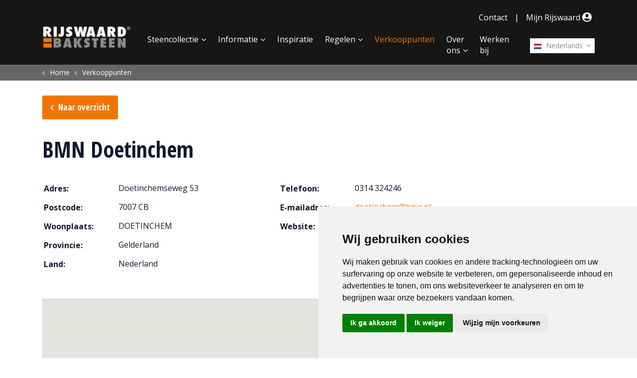

--- FILE ---
content_type: text/html; charset=utf-8
request_url: https://www.rijswaard.nl/verkooppunten/gelderland/bmn-doetinchem/
body_size: 6408
content:
<!DOCTYPE html>
<html lang="nl">
<head>
    <meta charset="utf-8">
    <meta name="viewport" content="width=device-width, initial-scale=1, shrink-to-fit=no">
    <link rel="apple-touch-icon" sizes="57x57" href="/images/Icons/apple-icon-57x57.png">
    <link rel="apple-touch-icon" sizes="60x60" href="/images/Icons/apple-icon-60x60.png">
    <link rel="apple-touch-icon" sizes="72x72" href="/images/Icons/apple-icon-72x72.png">
    <link rel="apple-touch-icon" sizes="76x76" href="/images/Icons/apple-icon-76x76.png">
    <link rel="apple-touch-icon" sizes="114x114" href="/images/Icons/apple-icon-114x114.png">
    <link rel="apple-touch-icon" sizes="120x120" href="/images/Icons/apple-icon-120x120.png">
    <link rel="apple-touch-icon" sizes="144x144" href="/images/Icons/apple-icon-144x144.png">
    <link rel="apple-touch-icon" sizes="152x152" href="/images/Icons/apple-icon-152x152.png">
    <link rel="apple-touch-icon" sizes="180x180" href="/images/Icons/apple-icon-180x180.png">
    <link rel="icon" type="image/png" sizes="192x192" href="/images/Icons/android-icon-192x192.png">
    <link rel="icon" type="image/png" sizes="32x32" href="/images/Icons/favicon-32x32.png">
    <link rel="icon" type="image/png" sizes="96x96" href="/images/Icons/favicon-96x96.png">
    <link rel="icon" type="image/png" sizes="16x16" href="/images/Icons/favicon-16x16.png">
    <meta name="msapplication-TileColor" content="#ffffff">
    <meta name="msapplication-TileImage" content="/images/Icons/ms-icon-144x144.png">
    <meta name="theme-color" content="#ffffff">
    <meta name="p:domain_verify" content="09a715835d02d1e5ebce7430a9bcc877" />
    <link rel="preconnect" href="https://www.googletagmanager.com">
    <link rel="preconnect" href="https://fonts.gstatic.com">
    <!-- Meta Info -->
    <title>BMN Doetinchem | Steenfabriek De Rijswaard</title>
<meta property="og:title" content="BMN Doetinchem | Steenfabriek De Rijswaard" />
    <meta name="robots" content="index, follow">
<meta name="twitter:card" content="summary" />
<meta name="twitter:site" content="https://www.rijswaard.nl" />
<meta name="twitter:title" content="BMN Doetinchem | Steenfabriek De Rijswaard" />
<meta name="twitter:url" content="https://www.rijswaard.nl/verkooppunten/gelderland/bmn-doetinchem/" />
<link rel="canonical" href="https://www.rijswaard.nl/verkooppunten/gelderland/bmn-doetinchem/" />




    <!-- Google Tag Manager -->
    <script type="text/plain" data-cookie-consent="tracking">
        (function (w, d, s, l, i) {
            w[l] = w[l] || []; w[l].push({
                'gtm.start':
                    new Date().getTime(), event: 'gtm.js'
            }); var f = d.getElementsByTagName(s)[0],
                j = d.createElement(s), dl = l != 'dataLayer' ? '&l=' + l : ''; j.async = true; j.src =
                    'https://www.googletagmanager.com/gtm.js?id=' + i + dl; f.parentNode.insertBefore(j, f);
        })(window, document, 'script', 'dataLayer', 'GTM-KMHBFWK');</script>
    <!-- End Google Tag Manager -->
    <!-- Cookie Consent by FreePrivacyPolicy.com https://www.FreePrivacyPolicy.com -->
    <script type="text/javascript" charset="UTF-8" defer="defer" src="//www.freeprivacypolicy.com/public/cookie-consent/4.1.0/cookie-consent.js"></script>
    <script type="text/javascript" charset="UTF-8">
        document.addEventListener('DOMContentLoaded', function () {
            cookieconsent.run({ "notice_banner_type": "simple", "consent_type": "express", "palette": "light", "language": "nl", "page_load_consent_levels": ["strictly-necessary"], "notice_banner_reject_button_hide": false, "preferences_center_close_button_hide": false, "page_refresh_confirmation_buttons": false, "website_name": "De Rijswaard", "website_privacy_policy_url": "https://www.rijswaard.nl/privacyverklaring/" });
        });
    </script>
    <!-- End Cookie Consent by FreePrivacyPolicy.com https://www.FreePrivacyPolicy.com -->

    <!-- Below is the link that users can use to open Preferences Center to change their preferences. Do not modify the ID parameter. Place it where appropriate, style it as needed. -->

    <a href="#" id="open_preferences_center">Update cookies preferences</a>

	 
    
        <link href="/sb/site-css.css.v639054577406893547" rel="stylesheet" />
    
    <script defer="defer" src="/App_Plugins/UmbracoForms/Assets/promise-polyfill/dist/polyfill.min.js?v=13.7.0" type="application/javascript"></script><script defer="defer" src="/App_Plugins/UmbracoForms/Assets/aspnet-client-validation/dist/aspnet-validation.min.js?v=13.7.0" type="application/javascript"></script>
	
</head>
<body lang="nl" ng-app="rijswaard">
	<div class="page-container">
		 <header>
	<!-- Navigation -->
	<nav class="navbar navbar-expand-lg">
		<div class="container">
			<a class="navbar-brand js-scroll-trigger" href="/" title="Home">
				<img src="/Images/DeRijswaardLogo.png?width=404" alt="Rijswaard Logo" />
			</a>
			<div class="hamburger-menu">
				<button class="menu-show" type="button" aria-label="Toggle navigation">
					<i class="icon-menu"></i>
				</button>
				<button class="menu-close hidden" type="button" aria-label="Toggle navigation">
					<i class="icon-cancel"></i>
				</button>
			</div>
			<div class="navbar-collapse" id="navbarResponsive">
				<div class="nav-items">
					<ul class="top-nav">
							<li class="top-item">
								<a class="top-link " href="/contact/" title="Contact">Contact</a>
							</li>
							<li class="divider">|</li>
						<li class="top-item">
								<a href="/mijn-rijswaard/" class="top-link "
									title="Mijn Rijswaard">Mijn Rijswaard <span class="icon icon-user-solid-circle"></span></a>
						</li>
					</ul>
					<div class="mainNavHolder">
						 <!-- Language Selector -->
<div class="langSelect">
    <div class="languageSelect">
        <a href="javascript:void(0)" title="Nederlands" onclick="openLangSelect()" class="firstLang lang"><img
                src="/media/1005/nl.svg" alt="Nl" />&nbsp;Nederlands</a>
        <div class="langList">
                    <a href="https://www.rijswaard.be/fr/" title="Fran&#xE7;ais" class="lang"><img src="/media/1001/be.svg"
                            alt="Be" />&nbsp;Fran&#xE7;ais</a>
                    <a href="https://www.rijswaard.de" title="Deutsch" class="lang"><img src="/media/1002/de.svg"
                            alt="De" />&nbsp;Deutsch</a>
                    <a href="https://www.rijswaard.fr" title="Fran&#xE7;ais" class="lang"><img src="/media/1003/fr.svg"
                            alt="Fr" />&nbsp;Fran&#xE7;ais</a>
                    <a href="https://www.rijswaard.be" title="Nederlands" class="lang"><img src="/media/1001/be.svg"
                            alt="Be" />&nbsp;Nederlands</a>
                    <a href="https://www.rijswaard.com" title="English" class="lang"><img src="/media/1004/gb.svg"
                            alt="Gb" />&nbsp;English</a>
                    <a href="https://www.rijswaard.no" title="Norsk" class="lang"><img src="/media/1006/no.svg"
                            alt="No" />&nbsp;Norsk</a>
                    <a href="https://www.rijswaardnl.se" title="Svenska" class="lang"><img src="/media/14939/se.svg"
                            alt="Se" />&nbsp;Svenska</a>
        </div>
    </div>
</div>
						<ul class="navbar-nav ml-auto">
								<li class="nav-item mx-0 mx-lg-1">
									<a class="nav-link  with-subs" href="/steencollectie/vormbak-collectie/" title="Steencollectie">Steencollectie</a>
										<div class="subNavHolder">
											<ul class="subNav">
														<li><a class="sub-nav-link " href="/steencollectie/vormbak-collectie/" title="Vormbak collectie"><span class="icon icon-pause" style="color:#b5c936"></span>Vormbak collectie</a></li>
														<li><a class="sub-nav-link " href="/steencollectie/handvorm-collectie/" title="Handvorm collectie"><span class="icon icon-pause" style="color:#787fb9"></span>Handvorm collectie</a></li>
														<li><a class="sub-nav-link " href="/steencollectie/aqua-collectie/" title="Aqua collectie"><span class="icon icon-pause" style="color:#f6cf43"></span>Aqua collectie</a></li>
														<li><a class="sub-nav-link " href="/steencollectie/sterrewaard-collectie/" title="Sterrewaard collectie"><span class="icon icon-pause" style="color:#a94651"></span>Sterrewaard collectie</a></li>
														<li><a class="sub-nav-link " href="/steencollectie/retro-collectie/" title="Retro collectie"><span class="icon icon-pause" style="color:#2c68b1"></span>Retro collectie</a></li>
														<li><a class="sub-nav-link " href="/steencollectie/flame-collectie/" title="Flame collectie"><span class="icon icon-pause" style="color:#de7c26"></span>Flame collectie</a></li>
														<li><a class="sub-nav-link " href="/steencollectie/sanselmo-collectie/" title="S.anselmo collectie"><span class="icon icon-pause" style="color:#494948"></span>S.anselmo collectie</a></li>
														<li><a class="sub-nav-link " href="/steencollectie/baksteenstrippen/" title="Baksteenstrippen">Baksteenstrippen</a></li>
														<li><a class="sub-nav-link " href="/steencollectie/mijn-collectie/" title="Mijn collectie">Mijn collectie</a></li>
														<li><a class="sub-nav-link " href="/steencollectie/texture-designer/" title="Texture designer">Texture designer</a></li>
											</ul>
										</div>
										<div class="subLine"></div>
										<div class="subNavBG"></div>
								</li>
								<li class="nav-item mx-0 mx-lg-1">
									<a class="nav-link  with-subs" href="/informatie/het-proces/" title="Informatie">Informatie</a>
										<div class="subNavHolder">
											<ul class="subNav">
														<li><a class="sub-nav-link " href="/informatie/het-proces/" title="Het Proces">Het Proces</a></li>
														<li><a class="sub-nav-link " href="/informatie/energiebeleid/" title="Energiebeleid">Energiebeleid</a></li>
														<li><a class="sub-nav-link " href="/informatie/arbo-en-milieubeleid/" title="Arbo- en Milieubeleid">Arbo- en Milieubeleid</a></li>
														<li><a class="sub-nav-link " href="/informatie/voegvormen/" title="Voegvormen">Voegvormen</a></li>
														<li><a class="sub-nav-link " href="/informatie/metselverbanden/" title="Metselverbanden">Metselverbanden</a></li>
														<li><a class="sub-nav-link " href="/informatie/witte-steen-uitslag/" title="Witte steen uitslag">Witte steen uitslag</a></li>
														<li><a class="sub-nav-link " href="/informatie/downloads/" title="Downloads">Downloads</a></li>
														<li><a class="sub-nav-link " href="/informatie/technische-infobladen/" title="Technische infobladen">Technische infobladen</a></li>
														<li><a class="sub-nav-link " href="/informatie/brochures-gevelstenen/" title="Brochures Gevelstenen">Brochures Gevelstenen</a></li>
											</ul>
										</div>
										<div class="subLine"></div>
										<div class="subNavBG"></div>
								</li>
								<li class="nav-item mx-0 mx-lg-1">
									<a class="nav-link  " href="/inspiratie/" title="Inspiratie">Inspiratie</a>
								</li>
								<li class="nav-item mx-0 mx-lg-1">
									<a class="nav-link  with-subs" href="/regelen/brochure-aanvragen/" title="Regelen">Regelen</a>
										<div class="subNavHolder">
											<ul class="subNav">
														<li><a class="sub-nav-link " href="/regelen/brochure-aanvragen/" title="Brochure aanvragen">Brochure aanvragen</a></li>
														<li><a class="sub-nav-link " href="/regelen/steen-advies-aanvragen/" title="Steen advies aanvragen">Steen advies aanvragen</a></li>
											</ul>
										</div>
										<div class="subLine"></div>
										<div class="subNavBG"></div>
								</li>
								<li class="nav-item mx-0 mx-lg-1">
									<a class="nav-link active " href="/verkooppunten/" title="Verkooppunten">Verkooppunten</a>
								</li>
								<li class="nav-item mx-0 mx-lg-1">
									<a class="nav-link  with-subs" href="/over-ons/bedrijf/" title="Over ons">Over ons</a>
										<div class="subNavHolder">
											<ul class="subNav">
														<li><a class="sub-nav-link " href="/over-ons/bedrijf/" title="Bedrijf">Bedrijf</a></li>
														<li><a class="sub-nav-link " href="/over-ons/showroom/" title="Showroom">Showroom</a></li>
														<li><a class="sub-nav-link " href="/over-ons/museum/" title="Museum">Museum</a></li>
														<li><a class="sub-nav-link " href="/over-ons/nieuws/" title="Nieuws">Nieuws</a></li>
														<li><a class="sub-nav-link " href="/over-ons/vacatures/" title="Vacatures">Vacatures</a></li>
											</ul>
										</div>
										<div class="subLine"></div>
										<div class="subNavBG"></div>
								</li>
								<li class="nav-item mx-0 mx-lg-1">
									<a class="nav-link  " href="/werken-bij/" title="Werken bij">Werken bij</a>
								</li>
							<li class="nav-item mx-0 mx-lg-1 d-xl-none contact">
								<a class="nav-link " href="/contact/" title="Contact">Contact</a>
							</li>
						</ul>
					</div>
				</div>
			</div>
		</div>
	</nav>
	
</header>


		<div class="contentWrapper">
			
	<section class="breadcrumbSection">
		<div class="container-fluid">
			<div class="row">
				<div class="col-md-12">
					<div class="container">
						<div class="row">
							<div class="col-12">
								<ol class="breadcrumb" itemscope itemtype="http://schema.org/BreadcrumbList">
									
												<li itemprop="itemListElement" itemscope itemtype="http://schema.org/ListItem">
														<a itemprop="item" href="/" title="Home"><span itemprop="name">Home</span></a>
													<meta itemprop="position" content="1" />
												</li>
												<li itemprop="itemListElement" itemscope itemtype="http://schema.org/ListItem">
														<a itemprop="item" href="/verkooppunten/" title="Verkooppunten"><span itemprop="name">Verkooppunten</span></a>
													<meta itemprop="position" content="2" />
												</li>
								</ol>
							</div>
						</div>
					</div>
				</div>
			</div>
		</div>
	</section>


<section class="resellerDetail">
    <div class="container">
        <div class="row">
            <div class="col-12">
                <div class="buttonsTop">
                    <a href="/verkooppunten/" title='Naar overzicht' class="button back">Naar overzicht</a>
                </div>
            </div>
        </div>
        <div class="Details">
            <div class="row">
                <div class="col-12">
                    <h1>BMN Doetinchem</h1>
                </div>
                <div class="col-md-5">
                    <table width="100%" cellspacing="0" cellpaddinhg="0">
                        <tr>
                            <td width="150"><h4>Adres:</h4></td>
                            <td>Doetinchemseweg 53 </td>
                        </tr>
                        <tr>
                            <td><h4>Postcode:</h4></td>
                            <td>7007 CB</td>
                        </tr>
                        <tr>
                            <td><h4>Woonplaats:</h4></td>
                            <td>DOETINCHEM</td>
                        </tr>
                        <tr>
                            <td><h4>Provincie:</h4></td>
                            <td>Gelderland</td>
                        </tr>
                            <tr>
                                <td><h4>Land:</h4></td>
                                <td>Nederland</td>
                            </tr>
                    </table>
                </div>
                <div class="col-md-5">
                    <table width="100%" cellspacing="0" cellpaddinhg="0">
                            <tr>
                                <td width="150"><h4>Telefoon:</h4></td>
                                <td>0314 324246</td>
                            </tr>
                            <tr>
                                <td><h4>E-mailadres:</h4></td>
                                <td><a href="mailto://doetinchem@bmn.nl">doetinchem@bmn.nl</a></td>
                            </tr>
                            <tr>
                                <td><h4>Website:</h4></td>
                                <td><a href="http://www.bmn.nl" target="_blank" rel="nofollow">http://www.bmn.nl</a></td>
                            </tr>
                    </table>
                </div>
            </div>
            <div class="row">
                <div class="col-md-10">
                    <div id="gMap"></div>
                </div>
                <div class="col-md-2">
                    <a href="https://maps.google.com/maps?z=12&amp;t=m&amp;q=loc:51.9482737&#x2B;6.2846863" target="_blank" class="button route">Route</a>
                </div>
            </div>
        </div>
    </div>
</section>
<div class="container-fluid fullWidth orange">
    <div class="row">
        <div class="container">
            <div class="col-12">
                <!-- RichText Section -->
                <section class="component richText">
                    <div class="container">
                        <div class="row">
                            <div class="style-ffffff">
                                    <div>
                                        <h2>Heeft u vragen?</h2>
                                    </div>
                            <div>
                                Neem gerust contact met ons op! We helpen u graag verder.
                            </div>
                                    <a href="/contact/" title="Contact" class="button alternate btn-ffffff" target="_top">Contact opnemen</a>
                            </div>
                        </div>
                    </div>
                </section>
            </div>
        </div>
    </div>
</div>
<script>
    var reseller = {"Id":3616,"Title":null,"Url":null,"latitude":"51.9482737","longitude":"6.2846863","Address":null,"HouseNumber":null,"PostalCode":null,"City":null,"Phone":null,"Fax":null,"Email":null,"Website":null,"Provincie":null};
</script>
<script async defer src="https://maps.googleapis.com/maps/api/js?key=AIzaSyCexUpZkjrpdvlmY8HyfL9uqE_n8JDl9YA"></script>
		</div>

		 <!-- Footer -->
<footer class="footer">
    <div class="container">
        <div class="row">
            <div class="col-md-3">
                <ul class="footer-nav contact">
                        <li class="footer-item contact">
                            <a class="footer-link " href="/contact/" title="Contact">Contact</a>
                        </li>
                    <li class="footer-item">
                        <a href="tel://0418 &#x2013; 55 22 21" class="footer-link" title="Phone">0418 &#x2013; 55 22 21</a>
                    </li>
                </ul>
            </div>
            <div class="col-md-6">
                <ul class="footer-nav links">
                        <li class="footer-item contact">
                            <a class="footer-link " href="/contact/" title="Contact">Contact</a>
                        </li>
                        <li class="footer-item">
                            <a href="/algemene-voorwaarden/" title="Algemene voorwaarden" class="footer-link ">Algemene voorwaarden</a>
                        </li>
                        <li class="footer-item">
                            <a href="/privacyverklaring/" title="Privacy Statement" class="footer-link ">Privacy Statement</a>
                        </li>
                    <li class="footer-item"><a id="open_preferences_center" class="footer-link"
                            href="#_">Cookie instellingen</a>
                    </li>
                </ul>
            </div>
            <div class="col-md-3">
                <div class="socials">
                        <div class="social">
                            <a href="https://www.facebook.com/Rijswaard-Baksteen-383236955042708/" target="_blank" title="Facebook"><i class="icon-facebook"></i></a>
                        </div>
                        <div class="social">
                            <a href="https://www.linkedin.com/company/steenfabriek-de-rijswaard-b-v-/" target="_blank" title="LinkedIn"><i class="icon-linkedin"></i></a>
                        </div>
                        <div class="social">
                            <a href="https://www.youtube.com/channel/UC7ZV9Q8kaK9PZl8Bomf6lRg" target="_blank" title="YouTube"><i class="icon-youtube-play"></i></a>
                        </div>
                        <div class="social">
                            <a href="https://www.instagram.com/steenfabriekderijswaard/" target="_blank" title="Instagram"><i class="icon-instagram"></i></a>
                        </div>
                        <div class="social">
                            <a href="https://twitter.com/rijswaard" target="_blank" title="Twitter"><i class="icon-twitter"></i></a>
                        </div>
                </div>
                <div class="copyright ml-auto">
                    &copy; Copyright 2026
                </div>
            </div>
        </div>
    </div>
</footer>
	</div>
	<!-- Custom fonts -->
	<link rel="stylesheet" href="https://fonts.googleapis.com/css?family=Open&#x2B;Sans:400,700|Open&#x2B;Sans&#x2B;Condensed:300,700&amp;display=swap">
	

    
<!-- Modal -->
<div class="modal fade" id="CountryContentNotification" tabindex="-1" role="dialog" aria-labelledby="ModalLongTitle">
    <div class="modal-dialog modal-dialog-centered" role="document">
        <div class="modal-content">
            <div class="modal-header">
                <h5 class="modal-title" id="ModalLongTitle"></h5>
                <button type="button" class="close" data-dismiss="modal" id="popupBtnX" aria-label="Close">
                    <span aria-hidden="true" id="popupBtnXspan">&times;</span>
                </button>
            </div>
            <div class="modal-body">
                 
            </div>
            <div class="modal-footer">
                <button type="button" class="button alternate" id="popupBtnCancel" data-dismiss="modal">Close</button>
                <button type="button" class="button" id="popupBtn1"></button>
                <button type="button" class="button" id="popupBtn2"></button>
            </div>
        </div>
    </div>
</div>
<script>
    var brickUrlName = '';
</script>
	
    
        <script src="/sb/site-js.js.v639054577406893547" type="text/javascript"></script>
        <script data-cookie-consent="strictly-necessary" src="/sb/app-js.js.v639054577406893547" type="text/javascript"></script>
    
	<script>
        var clid = 'nl-NL';
        var siteCountry = 'NL';
        var curPageId = 3616;
	</script>
    
	<script src="/sc/08487527.js.v639054577406893547"></script>
</body>
</html>

--- FILE ---
content_type: text/css
request_url: https://www.rijswaard.nl/sb/site-css.css.v639054577406893547
body_size: 33271
content:
@charset "UTF-8";:root{--blue:#007bff;--indigo:#6610f2;--purple:#6f42c1;--pink:#e83e8c;--red:#dc3545;--orange:#fd7e14;--yellow:#ffc107;--green:#28a745;--teal:#20c997;--cyan:#17a2b8;--white:#fff;--gray:#6c757d;--gray-dark:#343a40;--primary:#007bff;--secondary:#6c757d;--success:#28a745;--info:#17a2b8;--warning:#ffc107;--danger:#dc3545;--light:#f8f9fa;--dark:#343a40;--breakpoint-xs:0;--breakpoint-sm:576px;--breakpoint-md:768px;--breakpoint-lg:992px;--breakpoint-xl:1200px;--breakpoint-xxl:1480px;--font-family-sans-serif:-apple-system,BlinkMacSystemFont,"Segoe UI",Roboto,"Helvetica Neue",Arial,sans-serif,"Apple Color Emoji","Segoe UI Emoji","Segoe UI Symbol";--font-family-monospace:SFMono-Regular,Menlo,Monaco,Consolas,"Liberation Mono","Courier New",monospace;}*,*::before,*::after{box-sizing:border-box;}html{font-family:sans-serif;line-height:1.15;-webkit-text-size-adjust:100%;-ms-text-size-adjust:100%;-ms-overflow-style:scrollbar;-webkit-tap-highlight-color:rgba(0,0,0,0);}@-ms-viewport{width:device-width;}article,aside,dialog,figcaption,figure,footer,header,hgroup,main,nav,section{display:block;}body{margin:0;font-family:-apple-system,BlinkMacSystemFont,"Segoe UI",Roboto,"Helvetica Neue",Arial,sans-serif,"Apple Color Emoji","Segoe UI Emoji","Segoe UI Symbol";font-size:1rem;font-weight:400;line-height:1.5;color:#212529;text-align:left;background-color:#fff;}[tabindex="-1"]:focus{outline:0 !important;}hr{box-sizing:content-box;height:0;overflow:visible;}h1,h2,h3,h4,h5,h6{margin-top:0;margin-bottom:0.5rem;}p{margin-top:0;margin-bottom:1rem;}abbr[title],abbr[data-original-title]{text-decoration:underline;text-decoration:underline dotted;cursor:help;border-bottom:0;}address{margin-bottom:1rem;font-style:normal;line-height:inherit;}ol,ul,dl{margin-top:0;margin-bottom:1rem;}ol ol,ul ul,ol ul,ul ol{margin-bottom:0;}dt{font-weight:700;}dd{margin-bottom:0.5rem;margin-left:0;}blockquote{margin:0 0 1rem;}dfn{font-style:italic;}b,strong{font-weight:bolder;}small{font-size:80%;}sub,sup{position:relative;font-size:75%;line-height:0;vertical-align:baseline;}sub{bottom:-0.25em;}sup{top:-0.5em;}a{color:#007bff;text-decoration:none;background-color:transparent;-webkit-text-decoration-skip:objects;}a:hover{color:rgb(0,86.1,178.5);text-decoration:underline;}a:not([href]):not([tabindex]){color:inherit;text-decoration:none;}a:not([href]):not([tabindex]):hover,a:not([href]):not([tabindex]):focus{color:inherit;text-decoration:none;}a:not([href]):not([tabindex]):focus{outline:0;}pre,code,kbd,samp{font-family:monospace,monospace;font-size:1em;}pre{margin-top:0;margin-bottom:1rem;overflow:auto;-ms-overflow-style:scrollbar;}figure{margin:0 0 1rem;}img{vertical-align:middle;border-style:none;}svg:not(:root){overflow:hidden;}table{border-collapse:collapse;}caption{padding-top:0.75rem;padding-bottom:0.75rem;color:#6c757d;text-align:left;caption-side:bottom;}th{text-align:inherit;}label{display:inline-block;margin-bottom:0.5rem;}button{border-radius:0;}button:focus{outline:1px dotted;outline:5px auto -webkit-focus-ring-color;}input,button,select,optgroup,textarea{margin:0;font-family:inherit;font-size:inherit;line-height:inherit;}button,input{overflow:visible;}button,select{text-transform:none;}button,html [type=button],[type=reset],[type=submit]{-webkit-appearance:button;}button::-moz-focus-inner,[type=button]::-moz-focus-inner,[type=reset]::-moz-focus-inner,[type=submit]::-moz-focus-inner{padding:0;border-style:none;}input[type=radio],input[type=checkbox]{box-sizing:border-box;padding:0;}input[type=date],input[type=time],input[type=datetime-local],input[type=month]{-webkit-appearance:listbox;}textarea{overflow:auto;resize:vertical;}fieldset{min-width:0;padding:0;margin:0;border:0;}legend{display:block;width:100%;max-width:100%;padding:0;margin-bottom:0.5rem;font-size:1.5rem;line-height:inherit;color:inherit;white-space:normal;}progress{vertical-align:baseline;}[type=number]::-webkit-inner-spin-button,[type=number]::-webkit-outer-spin-button{height:auto;}[type=search]{outline-offset:-2px;-webkit-appearance:none;}[type=search]::-webkit-search-cancel-button,[type=search]::-webkit-search-decoration{-webkit-appearance:none;}::-webkit-file-upload-button{font:inherit;-webkit-appearance:button;}output{display:inline-block;}summary{display:list-item;cursor:pointer;}template{display:none;}[hidden]{display:none !important;}h1,h2,h3,h4,h5,h6,.h1,.h2,.h3,.h4,.h5,.h6{margin-bottom:0.5rem;font-family:inherit;font-weight:500;line-height:1.2;color:inherit;}h1,.h1{font-size:2.5rem;}h2,.h2{font-size:2rem;}h3,.h3{font-size:1.75rem;}h4,.h4{font-size:1.5rem;}h5,.h5{font-size:1.25rem;}h6,.h6{font-size:1rem;}.lead{font-size:1.25rem;font-weight:300;}.display-1{font-size:6rem;font-weight:300;line-height:1.2;}.display-2{font-size:5.5rem;font-weight:300;line-height:1.2;}.display-3{font-size:4.5rem;font-weight:300;line-height:1.2;}.display-4{font-size:3.5rem;font-weight:300;line-height:1.2;}hr{margin-top:1rem;margin-bottom:1rem;border:0;border-top:1px solid rgba(0,0,0,0.1);}small,.small{font-size:80%;font-weight:400;}mark,.mark{padding:0.2em;background-color:#fcf8e3;}.list-unstyled{padding-left:0;list-style:none;}.list-inline{padding-left:0;list-style:none;}.list-inline-item{display:inline-block;}.list-inline-item:not(:last-child){margin-right:0.5rem;}.initialism{font-size:90%;text-transform:uppercase;}.blockquote{margin-bottom:1rem;font-size:1.25rem;}.blockquote-footer{display:block;font-size:80%;color:#6c757d;}.blockquote-footer::before{content:"— ";}.img-fluid{max-width:100%;height:auto;}.img-thumbnail{padding:0.25rem;background-color:#fff;border:1px solid #dee2e6;border-radius:0.25rem;max-width:100%;height:auto;}.figure{display:inline-block;}.figure-img{margin-bottom:0.5rem;line-height:1;}.figure-caption{font-size:90%;color:#6c757d;}code,kbd,pre,samp{font-family:SFMono-Regular,Menlo,Monaco,Consolas,"Liberation Mono","Courier New",monospace;}code{font-size:87.5%;color:#e83e8c;word-break:break-word;}a > code{color:inherit;}kbd{padding:0.2rem 0.4rem;font-size:87.5%;color:#fff;background-color:#212529;border-radius:0.2rem;}kbd kbd{padding:0;font-size:100%;font-weight:700;}pre{display:block;font-size:87.5%;color:#212529;}pre code{font-size:inherit;color:inherit;word-break:normal;}.pre-scrollable{max-height:340px;overflow-y:scroll;}.container{width:100%;padding-right:15px;padding-left:15px;margin-right:auto;margin-left:auto;}@media (min-width:576px){.container{max-width:540px;}}@media (min-width:768px){.container{max-width:720px;}}@media (min-width:992px){.container{max-width:960px;}}@media (min-width:1200px){.container{max-width:1140px;}}@media (min-width:1480px){.container{max-width:1420px;}}.container-fluid{width:100%;padding-right:15px;padding-left:15px;margin-right:auto;margin-left:auto;}.row{display:flex;flex-wrap:wrap;margin-right:-15px;margin-left:-15px;}.no-gutters{margin-right:0;margin-left:0;}.no-gutters > .col,.no-gutters > [class*=col-]{padding-right:0;padding-left:0;}.col-xxl,.col-xxl-auto,.col-xxl-12,.col-xxl-11,.col-xxl-10,.col-xxl-9,.col-xxl-8,.col-xxl-7,.col-xxl-6,.col-xxl-5,.col-xxl-4,.col-xxl-3,.col-xxl-2,.col-xxl-1,.col-xl,.col-xl-auto,.col-xl-12,.col-xl-11,.col-xl-10,.col-xl-9,.col-xl-8,.col-xl-7,.col-xl-6,.col-xl-5,.col-xl-4,.col-xl-3,.col-xl-2,.col-xl-1,.col-lg,.col-lg-auto,.col-lg-12,.col-lg-11,.col-lg-10,.col-lg-9,.col-lg-8,.col-lg-7,.col-lg-6,.col-lg-5,.col-lg-4,.col-lg-3,.col-lg-2,.col-lg-1,.col-md,.col-md-auto,.col-md-12,.col-md-11,.col-md-10,.col-md-9,.col-md-8,.col-md-7,.col-md-6,.col-md-5,.col-md-4,.col-md-3,.col-md-2,.col-md-1,.col-sm,.col-sm-auto,.col-sm-12,.col-sm-11,.col-sm-10,.col-sm-9,.col-sm-8,.col-sm-7,.col-sm-6,.col-sm-5,.col-sm-4,.col-sm-3,.col-sm-2,.col-sm-1,.col,.col-auto,.col-12,.col-11,.col-10,.col-9,.col-8,.col-7,.col-6,.col-5,.col-4,.col-3,.col-2,.col-1{position:relative;width:100%;min-height:1px;padding-right:15px;padding-left:15px;}.col{flex-basis:0;flex-grow:1;max-width:100%;}.col-auto{flex:0 0 auto;width:auto;max-width:none;}.col-1{flex:0 0 8.3333333333%;max-width:8.3333333333%;}.col-2{flex:0 0 16.6666666667%;max-width:16.6666666667%;}.col-3{flex:0 0 25%;max-width:25%;}.col-4{flex:0 0 33.3333333333%;max-width:33.3333333333%;}.col-5{flex:0 0 41.6666666667%;max-width:41.6666666667%;}.col-6{flex:0 0 50%;max-width:50%;}.col-7{flex:0 0 58.3333333333%;max-width:58.3333333333%;}.col-8{flex:0 0 66.6666666667%;max-width:66.6666666667%;}.col-9{flex:0 0 75%;max-width:75%;}.col-10{flex:0 0 83.3333333333%;max-width:83.3333333333%;}.col-11{flex:0 0 91.6666666667%;max-width:91.6666666667%;}.col-12{flex:0 0 100%;max-width:100%;}.order-first{order:-1;}.order-last{order:13;}.order-0{order:0;}.order-1{order:1;}.order-2{order:2;}.order-3{order:3;}.order-4{order:4;}.order-5{order:5;}.order-6{order:6;}.order-7{order:7;}.order-8{order:8;}.order-9{order:9;}.order-10{order:10;}.order-11{order:11;}.order-12{order:12;}.offset-1{margin-left:8.3333333333%;}.offset-2{margin-left:16.6666666667%;}.offset-3{margin-left:25%;}.offset-4{margin-left:33.3333333333%;}.offset-5{margin-left:41.6666666667%;}.offset-6{margin-left:50%;}.offset-7{margin-left:58.3333333333%;}.offset-8{margin-left:66.6666666667%;}.offset-9{margin-left:75%;}.offset-10{margin-left:83.3333333333%;}.offset-11{margin-left:91.6666666667%;}@media (min-width:576px){.col-sm{flex-basis:0;flex-grow:1;max-width:100%;}.col-sm-auto{flex:0 0 auto;width:auto;max-width:none;}.col-sm-1{flex:0 0 8.3333333333%;max-width:8.3333333333%;}.col-sm-2{flex:0 0 16.6666666667%;max-width:16.6666666667%;}.col-sm-3{flex:0 0 25%;max-width:25%;}.col-sm-4{flex:0 0 33.3333333333%;max-width:33.3333333333%;}.col-sm-5{flex:0 0 41.6666666667%;max-width:41.6666666667%;}.col-sm-6{flex:0 0 50%;max-width:50%;}.col-sm-7{flex:0 0 58.3333333333%;max-width:58.3333333333%;}.col-sm-8{flex:0 0 66.6666666667%;max-width:66.6666666667%;}.col-sm-9{flex:0 0 75%;max-width:75%;}.col-sm-10{flex:0 0 83.3333333333%;max-width:83.3333333333%;}.col-sm-11{flex:0 0 91.6666666667%;max-width:91.6666666667%;}.col-sm-12{flex:0 0 100%;max-width:100%;}.order-sm-first{order:-1;}.order-sm-last{order:13;}.order-sm-0{order:0;}.order-sm-1{order:1;}.order-sm-2{order:2;}.order-sm-3{order:3;}.order-sm-4{order:4;}.order-sm-5{order:5;}.order-sm-6{order:6;}.order-sm-7{order:7;}.order-sm-8{order:8;}.order-sm-9{order:9;}.order-sm-10{order:10;}.order-sm-11{order:11;}.order-sm-12{order:12;}.offset-sm-0{margin-left:0;}.offset-sm-1{margin-left:8.3333333333%;}.offset-sm-2{margin-left:16.6666666667%;}.offset-sm-3{margin-left:25%;}.offset-sm-4{margin-left:33.3333333333%;}.offset-sm-5{margin-left:41.6666666667%;}.offset-sm-6{margin-left:50%;}.offset-sm-7{margin-left:58.3333333333%;}.offset-sm-8{margin-left:66.6666666667%;}.offset-sm-9{margin-left:75%;}.offset-sm-10{margin-left:83.3333333333%;}.offset-sm-11{margin-left:91.6666666667%;}}@media (min-width:768px){.col-md{flex-basis:0;flex-grow:1;max-width:100%;}.col-md-auto{flex:0 0 auto;width:auto;max-width:none;}.col-md-1{flex:0 0 8.3333333333%;max-width:8.3333333333%;}.col-md-2{flex:0 0 16.6666666667%;max-width:16.6666666667%;}.col-md-3{flex:0 0 25%;max-width:25%;}.col-md-4{flex:0 0 33.3333333333%;max-width:33.3333333333%;}.col-md-5{flex:0 0 41.6666666667%;max-width:41.6666666667%;}.col-md-6{flex:0 0 50%;max-width:50%;}.col-md-7{flex:0 0 58.3333333333%;max-width:58.3333333333%;}.col-md-8{flex:0 0 66.6666666667%;max-width:66.6666666667%;}.col-md-9{flex:0 0 75%;max-width:75%;}.col-md-10{flex:0 0 83.3333333333%;max-width:83.3333333333%;}.col-md-11{flex:0 0 91.6666666667%;max-width:91.6666666667%;}.col-md-12{flex:0 0 100%;max-width:100%;}.order-md-first{order:-1;}.order-md-last{order:13;}.order-md-0{order:0;}.order-md-1{order:1;}.order-md-2{order:2;}.order-md-3{order:3;}.order-md-4{order:4;}.order-md-5{order:5;}.order-md-6{order:6;}.order-md-7{order:7;}.order-md-8{order:8;}.order-md-9{order:9;}.order-md-10{order:10;}.order-md-11{order:11;}.order-md-12{order:12;}.offset-md-0{margin-left:0;}.offset-md-1{margin-left:8.3333333333%;}.offset-md-2{margin-left:16.6666666667%;}.offset-md-3{margin-left:25%;}.offset-md-4{margin-left:33.3333333333%;}.offset-md-5{margin-left:41.6666666667%;}.offset-md-6{margin-left:50%;}.offset-md-7{margin-left:58.3333333333%;}.offset-md-8{margin-left:66.6666666667%;}.offset-md-9{margin-left:75%;}.offset-md-10{margin-left:83.3333333333%;}.offset-md-11{margin-left:91.6666666667%;}}@media (min-width:992px){.col-lg{flex-basis:0;flex-grow:1;max-width:100%;}.col-lg-auto{flex:0 0 auto;width:auto;max-width:none;}.col-lg-1{flex:0 0 8.3333333333%;max-width:8.3333333333%;}.col-lg-2{flex:0 0 16.6666666667%;max-width:16.6666666667%;}.col-lg-3{flex:0 0 25%;max-width:25%;}.col-lg-4{flex:0 0 33.3333333333%;max-width:33.3333333333%;}.col-lg-5{flex:0 0 41.6666666667%;max-width:41.6666666667%;}.col-lg-6{flex:0 0 50%;max-width:50%;}.col-lg-7{flex:0 0 58.3333333333%;max-width:58.3333333333%;}.col-lg-8{flex:0 0 66.6666666667%;max-width:66.6666666667%;}.col-lg-9{flex:0 0 75%;max-width:75%;}.col-lg-10{flex:0 0 83.3333333333%;max-width:83.3333333333%;}.col-lg-11{flex:0 0 91.6666666667%;max-width:91.6666666667%;}.col-lg-12{flex:0 0 100%;max-width:100%;}.order-lg-first{order:-1;}.order-lg-last{order:13;}.order-lg-0{order:0;}.order-lg-1{order:1;}.order-lg-2{order:2;}.order-lg-3{order:3;}.order-lg-4{order:4;}.order-lg-5{order:5;}.order-lg-6{order:6;}.order-lg-7{order:7;}.order-lg-8{order:8;}.order-lg-9{order:9;}.order-lg-10{order:10;}.order-lg-11{order:11;}.order-lg-12{order:12;}.offset-lg-0{margin-left:0;}.offset-lg-1{margin-left:8.3333333333%;}.offset-lg-2{margin-left:16.6666666667%;}.offset-lg-3{margin-left:25%;}.offset-lg-4{margin-left:33.3333333333%;}.offset-lg-5{margin-left:41.6666666667%;}.offset-lg-6{margin-left:50%;}.offset-lg-7{margin-left:58.3333333333%;}.offset-lg-8{margin-left:66.6666666667%;}.offset-lg-9{margin-left:75%;}.offset-lg-10{margin-left:83.3333333333%;}.offset-lg-11{margin-left:91.6666666667%;}}@media (min-width:1200px){.col-xl{flex-basis:0;flex-grow:1;max-width:100%;}.col-xl-auto{flex:0 0 auto;width:auto;max-width:none;}.col-xl-1{flex:0 0 8.3333333333%;max-width:8.3333333333%;}.col-xl-2{flex:0 0 16.6666666667%;max-width:16.6666666667%;}.col-xl-3{flex:0 0 25%;max-width:25%;}.col-xl-4{flex:0 0 33.3333333333%;max-width:33.3333333333%;}.col-xl-5{flex:0 0 41.6666666667%;max-width:41.6666666667%;}.col-xl-6{flex:0 0 50%;max-width:50%;}.col-xl-7{flex:0 0 58.3333333333%;max-width:58.3333333333%;}.col-xl-8{flex:0 0 66.6666666667%;max-width:66.6666666667%;}.col-xl-9{flex:0 0 75%;max-width:75%;}.col-xl-10{flex:0 0 83.3333333333%;max-width:83.3333333333%;}.col-xl-11{flex:0 0 91.6666666667%;max-width:91.6666666667%;}.col-xl-12{flex:0 0 100%;max-width:100%;}.order-xl-first{order:-1;}.order-xl-last{order:13;}.order-xl-0{order:0;}.order-xl-1{order:1;}.order-xl-2{order:2;}.order-xl-3{order:3;}.order-xl-4{order:4;}.order-xl-5{order:5;}.order-xl-6{order:6;}.order-xl-7{order:7;}.order-xl-8{order:8;}.order-xl-9{order:9;}.order-xl-10{order:10;}.order-xl-11{order:11;}.order-xl-12{order:12;}.offset-xl-0{margin-left:0;}.offset-xl-1{margin-left:8.3333333333%;}.offset-xl-2{margin-left:16.6666666667%;}.offset-xl-3{margin-left:25%;}.offset-xl-4{margin-left:33.3333333333%;}.offset-xl-5{margin-left:41.6666666667%;}.offset-xl-6{margin-left:50%;}.offset-xl-7{margin-left:58.3333333333%;}.offset-xl-8{margin-left:66.6666666667%;}.offset-xl-9{margin-left:75%;}.offset-xl-10{margin-left:83.3333333333%;}.offset-xl-11{margin-left:91.6666666667%;}}@media (min-width:1480px){.col-xxl{flex-basis:0;flex-grow:1;max-width:100%;}.col-xxl-auto{flex:0 0 auto;width:auto;max-width:none;}.col-xxl-1{flex:0 0 8.3333333333%;max-width:8.3333333333%;}.col-xxl-2{flex:0 0 16.6666666667%;max-width:16.6666666667%;}.col-xxl-3{flex:0 0 25%;max-width:25%;}.col-xxl-4{flex:0 0 33.3333333333%;max-width:33.3333333333%;}.col-xxl-5{flex:0 0 41.6666666667%;max-width:41.6666666667%;}.col-xxl-6{flex:0 0 50%;max-width:50%;}.col-xxl-7{flex:0 0 58.3333333333%;max-width:58.3333333333%;}.col-xxl-8{flex:0 0 66.6666666667%;max-width:66.6666666667%;}.col-xxl-9{flex:0 0 75%;max-width:75%;}.col-xxl-10{flex:0 0 83.3333333333%;max-width:83.3333333333%;}.col-xxl-11{flex:0 0 91.6666666667%;max-width:91.6666666667%;}.col-xxl-12{flex:0 0 100%;max-width:100%;}.order-xxl-first{order:-1;}.order-xxl-last{order:13;}.order-xxl-0{order:0;}.order-xxl-1{order:1;}.order-xxl-2{order:2;}.order-xxl-3{order:3;}.order-xxl-4{order:4;}.order-xxl-5{order:5;}.order-xxl-6{order:6;}.order-xxl-7{order:7;}.order-xxl-8{order:8;}.order-xxl-9{order:9;}.order-xxl-10{order:10;}.order-xxl-11{order:11;}.order-xxl-12{order:12;}.offset-xxl-0{margin-left:0;}.offset-xxl-1{margin-left:8.3333333333%;}.offset-xxl-2{margin-left:16.6666666667%;}.offset-xxl-3{margin-left:25%;}.offset-xxl-4{margin-left:33.3333333333%;}.offset-xxl-5{margin-left:41.6666666667%;}.offset-xxl-6{margin-left:50%;}.offset-xxl-7{margin-left:58.3333333333%;}.offset-xxl-8{margin-left:66.6666666667%;}.offset-xxl-9{margin-left:75%;}.offset-xxl-10{margin-left:83.3333333333%;}.offset-xxl-11{margin-left:91.6666666667%;}}.table{width:100%;max-width:100%;margin-bottom:1rem;background-color:transparent;}.table th,.table td{padding:0.75rem;vertical-align:top;border-top:1px solid #dee2e6;}.table thead th{vertical-align:bottom;border-bottom:2px solid #dee2e6;}.table tbody + tbody{border-top:2px solid #dee2e6;}.table .table{background-color:#fff;}.table-sm th,.table-sm td{padding:0.3rem;}.table-bordered{border:1px solid #dee2e6;}.table-bordered th,.table-bordered td{border:1px solid #dee2e6;}.table-bordered thead th,.table-bordered thead td{border-bottom-width:2px;}.table-striped tbody tr:nth-of-type(odd){background-color:rgba(0,0,0,0.05);}.table-hover tbody tr:hover{background-color:rgba(0,0,0,0.075);}.table-primary,.table-primary > th,.table-primary > td{background-color:rgb(183.6,218.04,255);}.table-hover .table-primary:hover{background-color:rgb(158.1,204.84,255);}.table-hover .table-primary:hover > td,.table-hover .table-primary:hover > th{background-color:rgb(158.1,204.84,255);}.table-secondary,.table-secondary > th,.table-secondary > td{background-color:rgb(213.84,216.36,218.6);}.table-hover .table-secondary:hover{background-color:rgb(200.3075090253,203.6560288809,206.6324909747);}.table-hover .table-secondary:hover > td,.table-hover .table-secondary:hover > th{background-color:rgb(200.3075090253,203.6560288809,206.6324909747);}.table-success,.table-success > th,.table-success > td{background-color:rgb(194.8,230.36,202.92);}.table-hover .table-success:hover{background-color:rgb(176.7059405941,222.9540594059,187.2665346535);}.table-hover .table-success:hover > td,.table-hover .table-success:hover > th{background-color:rgb(176.7059405941,222.9540594059,187.2665346535);}.table-info,.table-info > th,.table-info > td{background-color:rgb(190.04,228.96,235.12);}.table-hover .table-info:hover{background-color:rgb(170.5152475248,221.1332673267,229.1447524752);}.table-hover .table-info:hover > td,.table-hover .table-info:hover > th{background-color:rgb(170.5152475248,221.1332673267,229.1447524752);}.table-warning,.table-warning > th,.table-warning > td{background-color:rgb(255,237.64,185.56);}.table-hover .table-warning:hover{background-color:rgb(255,231.265,160.06);}.table-hover .table-warning:hover > td,.table-hover .table-warning:hover > th{background-color:rgb(255,231.265,160.06);}.table-danger,.table-danger > th,.table-danger > td{background-color:rgb(245.2,198.44,202.92);}.table-hover .table-danger:hover{background-color:rgb(241.4341772152,176.7058227848,182.9073417722);}.table-hover .table-danger:hover > td,.table-hover .table-danger:hover > th{background-color:rgb(241.4341772152,176.7058227848,182.9073417722);}.table-light,.table-light > th,.table-light > td{background-color:rgb(253.04,253.32,253.6);}.table-hover .table-light:hover{background-color:rgb(238.165,240.57,242.975);}.table-hover .table-light:hover > td,.table-hover .table-light:hover > th{background-color:rgb(238.165,240.57,242.975);}.table-dark,.table-dark > th,.table-dark > td{background-color:rgb(198.16,199.84,201.52);}.table-hover .table-dark:hover{background-color:rgb(185.0216751269,187.09,189.1583248731);}.table-hover .table-dark:hover > td,.table-hover .table-dark:hover > th{background-color:rgb(185.0216751269,187.09,189.1583248731);}.table-active,.table-active > th,.table-active > td{background-color:rgba(0,0,0,0.075);}.table-hover .table-active:hover{background-color:rgba(0,0,0,0.075);}.table-hover .table-active:hover > td,.table-hover .table-active:hover > th{background-color:rgba(0,0,0,0.075);}.table .thead-dark th{color:#fff;background-color:#212529;border-color:rgb(50.0574324324,56.125,62.1925675676);}.table .thead-light th{color:#495057;background-color:#e9ecef;border-color:#dee2e6;}.table-dark{color:#fff;background-color:#212529;}.table-dark th,.table-dark td,.table-dark thead th{border-color:rgb(50.0574324324,56.125,62.1925675676);}.table-dark.table-bordered{border:0;}.table-dark.table-striped tbody tr:nth-of-type(odd){background-color:rgba(255,255,255,0.05);}.table-dark.table-hover tbody tr:hover{background-color:rgba(255,255,255,0.075);}@media (max-width:575.98px){.table-responsive-sm{display:block;width:100%;overflow-x:auto;-webkit-overflow-scrolling:touch;-ms-overflow-style:-ms-autohiding-scrollbar;}.table-responsive-sm > .table-bordered{border:0;}}@media (max-width:767.98px){.table-responsive-md{display:block;width:100%;overflow-x:auto;-webkit-overflow-scrolling:touch;-ms-overflow-style:-ms-autohiding-scrollbar;}.table-responsive-md > .table-bordered{border:0;}}@media (max-width:991.98px){.table-responsive-lg{display:block;width:100%;overflow-x:auto;-webkit-overflow-scrolling:touch;-ms-overflow-style:-ms-autohiding-scrollbar;}.table-responsive-lg > .table-bordered{border:0;}}@media (max-width:1199.98px){.table-responsive-xl{display:block;width:100%;overflow-x:auto;-webkit-overflow-scrolling:touch;-ms-overflow-style:-ms-autohiding-scrollbar;}.table-responsive-xl > .table-bordered{border:0;}}@media (max-width:1479.98px){.table-responsive-xxl{display:block;width:100%;overflow-x:auto;-webkit-overflow-scrolling:touch;-ms-overflow-style:-ms-autohiding-scrollbar;}.table-responsive-xxl > .table-bordered{border:0;}}.table-responsive{display:block;width:100%;overflow-x:auto;-webkit-overflow-scrolling:touch;-ms-overflow-style:-ms-autohiding-scrollbar;}.table-responsive > .table-bordered{border:0;}.form-control{display:block;width:100%;padding:0.375rem 0.75rem;font-size:1rem;line-height:1.5;color:#495057;background-color:#fff;background-clip:padding-box;border:1px solid #ced4da;border-radius:0.25rem;transition:border-color 0.15s ease-in-out,box-shadow 0.15s ease-in-out;}.form-control::-ms-expand{background-color:transparent;border:0;}.form-control:focus{color:#495057;background-color:#fff;border-color:rgb(127.5,189,255);outline:0;box-shadow:0 0 0 0.2rem rgba(0,123,255,0.25);}.form-control::placeholder{color:#6c757d;opacity:1;}.form-control:disabled,.form-control[readonly]{background-color:#e9ecef;opacity:1;}select.form-control:not([size]):not([multiple]){}select.form-control:focus::-ms-value{color:#495057;background-color:#fff;}.form-control-file,.form-control-range{display:block;width:100%;}.col-form-label{padding-top:calc(0.375rem + 1px);padding-bottom:calc(0.375rem + 1px);margin-bottom:0;font-size:inherit;line-height:1.5;}.col-form-label-lg{padding-top:calc(0.5rem + 1px);padding-bottom:calc(0.5rem + 1px);font-size:1.25rem;line-height:1.5;}.col-form-label-sm{padding-top:calc(0.25rem + 1px);padding-bottom:calc(0.25rem + 1px);font-size:0.875rem;line-height:1.5;}.form-control-plaintext{display:block;width:100%;padding-top:0.375rem;padding-bottom:0.375rem;margin-bottom:0;line-height:1.5;background-color:transparent;border:solid transparent;border-width:1px 0;}.form-control-plaintext.form-control-sm,.input-group-sm > .form-control-plaintext.form-control,.input-group-sm > .input-group-prepend > .form-control-plaintext.input-group-text,.input-group-sm > .input-group-append > .form-control-plaintext.input-group-text,.input-group-sm > .input-group-prepend > .form-control-plaintext.btn,.input-group-sm > .input-group-append > .form-control-plaintext.btn,.form-control-plaintext.form-control-lg,.input-group-lg > .form-control-plaintext.form-control,.input-group-lg > .input-group-prepend > .form-control-plaintext.input-group-text,.input-group-lg > .input-group-append > .form-control-plaintext.input-group-text,.input-group-lg > .input-group-prepend > .form-control-plaintext.btn,.input-group-lg > .input-group-append > .form-control-plaintext.btn{padding-right:0;padding-left:0;}.form-control-sm,.input-group-sm > .form-control,.input-group-sm > .input-group-prepend > .input-group-text,.input-group-sm > .input-group-append > .input-group-text,.input-group-sm > .input-group-prepend > .btn,.input-group-sm > .input-group-append > .btn{padding:0.25rem 0.5rem;font-size:0.875rem;line-height:1.5;border-radius:0.2rem;}select.form-control-sm:not([size]):not([multiple]),.input-group-sm > select.form-control:not([size]):not([multiple]),.input-group-sm > .input-group-prepend > select.input-group-text:not([size]):not([multiple]),.input-group-sm > .input-group-append > select.input-group-text:not([size]):not([multiple]),.input-group-sm > .input-group-prepend > select.btn:not([size]):not([multiple]),.input-group-sm > .input-group-append > select.btn:not([size]):not([multiple]){height:calc(1.8125rem + 2px);}.form-control-lg,.input-group-lg > .form-control,.input-group-lg > .input-group-prepend > .input-group-text,.input-group-lg > .input-group-append > .input-group-text,.input-group-lg > .input-group-prepend > .btn,.input-group-lg > .input-group-append > .btn{padding:0.5rem 1rem;font-size:1.25rem;line-height:1.5;border-radius:0.3rem;}select.form-control-lg:not([size]):not([multiple]),.input-group-lg > select.form-control:not([size]):not([multiple]),.input-group-lg > .input-group-prepend > select.input-group-text:not([size]):not([multiple]),.input-group-lg > .input-group-append > select.input-group-text:not([size]):not([multiple]),.input-group-lg > .input-group-prepend > select.btn:not([size]):not([multiple]),.input-group-lg > .input-group-append > select.btn:not([size]):not([multiple]){height:calc(2.875rem + 2px);}.form-group{margin-bottom:1rem;}.form-text{display:block;margin-top:0.25rem;}.form-row{display:flex;flex-wrap:wrap;margin-right:-5px;margin-left:-5px;}.form-row > .col,.form-row > [class*=col-]{padding-right:5px;padding-left:5px;}.form-check{position:relative;display:block;padding-left:1.25rem;}.form-check-input{position:absolute;margin-top:0.3rem;margin-left:-1.25rem;}.form-check-input:disabled ~ .form-check-label{color:#6c757d;}.form-check-label{margin-bottom:0;}.form-check-inline{display:inline-flex;align-items:center;padding-left:0;margin-right:0.75rem;}.form-check-inline .form-check-input{position:static;margin-top:0;margin-right:0.3125rem;margin-left:0;}.valid-feedback{display:none;width:100%;margin-top:0.25rem;font-size:80%;color:#28a745;}.valid-tooltip{position:absolute;top:100%;z-index:5;display:none;max-width:100%;padding:0.5rem;margin-top:0.1rem;font-size:0.875rem;line-height:1;color:#fff;background-color:rgba(40,167,69,0.8);border-radius:0.2rem;}.was-validated .form-control:valid,.form-control.is-valid,.was-validated .custom-select:valid,.custom-select.is-valid{border-color:#28a745;}.was-validated .form-control:valid:focus,.form-control.is-valid:focus,.was-validated .custom-select:valid:focus,.custom-select.is-valid:focus{border-color:#28a745;box-shadow:0 0 0 0.2rem rgba(40,167,69,0.25);}.was-validated .form-control:valid ~ .valid-feedback,.was-validated .form-control:valid ~ .valid-tooltip,.form-control.is-valid ~ .valid-feedback,.form-control.is-valid ~ .valid-tooltip,.was-validated .custom-select:valid ~ .valid-feedback,.was-validated .custom-select:valid ~ .valid-tooltip,.custom-select.is-valid ~ .valid-feedback,.custom-select.is-valid ~ .valid-tooltip{display:block;}.was-validated .form-check-input:valid ~ .form-check-label,.form-check-input.is-valid ~ .form-check-label{color:#28a745;}.was-validated .form-check-input:valid ~ .valid-feedback,.was-validated .form-check-input:valid ~ .valid-tooltip,.form-check-input.is-valid ~ .valid-feedback,.form-check-input.is-valid ~ .valid-tooltip{display:block;}.was-validated .custom-control-input:valid ~ .custom-control-label,.custom-control-input.is-valid ~ .custom-control-label{color:#28a745;}.was-validated .custom-control-input:valid ~ .custom-control-label::before,.custom-control-input.is-valid ~ .custom-control-label::before{background-color:rgb(113.4130434783,221.0869565217,138);}.was-validated .custom-control-input:valid ~ .valid-feedback,.was-validated .custom-control-input:valid ~ .valid-tooltip,.custom-control-input.is-valid ~ .valid-feedback,.custom-control-input.is-valid ~ .valid-tooltip{display:block;}.was-validated .custom-control-input:valid:checked ~ .custom-control-label::before,.custom-control-input.is-valid:checked ~ .custom-control-label::before{background-color:rgb(51.6956521739,206.3043478261,87);}.was-validated .custom-control-input:valid:focus ~ .custom-control-label::before,.custom-control-input.is-valid:focus ~ .custom-control-label::before{box-shadow:0 0 0 1px #fff,0 0 0 0.2rem rgba(40,167,69,0.25);}.was-validated .custom-file-input:valid ~ .custom-file-label,.custom-file-input.is-valid ~ .custom-file-label{border-color:#28a745;}.was-validated .custom-file-input:valid ~ .custom-file-label::before,.custom-file-input.is-valid ~ .custom-file-label::before{border-color:inherit;}.was-validated .custom-file-input:valid ~ .valid-feedback,.was-validated .custom-file-input:valid ~ .valid-tooltip,.custom-file-input.is-valid ~ .valid-feedback,.custom-file-input.is-valid ~ .valid-tooltip{display:block;}.was-validated .custom-file-input:valid:focus ~ .custom-file-label,.custom-file-input.is-valid:focus ~ .custom-file-label{box-shadow:0 0 0 0.2rem rgba(40,167,69,0.25);}.invalid-feedback{display:none;width:100%;margin-top:0.25rem;font-size:80%;color:#dc3545;}.invalid-tooltip{position:absolute;top:100%;z-index:5;display:none;max-width:100%;padding:0.5rem;margin-top:0.1rem;font-size:0.875rem;line-height:1;color:#fff;background-color:rgba(220,53,69,0.8);border-radius:0.2rem;}.was-validated .form-control:invalid,.form-control.is-invalid,.was-validated .custom-select:invalid,.custom-select.is-invalid{border-color:#dc3545;}.was-validated .form-control:invalid:focus,.form-control.is-invalid:focus,.was-validated .custom-select:invalid:focus,.custom-select.is-invalid:focus{border-color:#dc3545;box-shadow:0 0 0 0.2rem rgba(220,53,69,0.25);}.was-validated .form-control:invalid ~ .invalid-feedback,.was-validated .form-control:invalid ~ .invalid-tooltip,.form-control.is-invalid ~ .invalid-feedback,.form-control.is-invalid ~ .invalid-tooltip,.was-validated .custom-select:invalid ~ .invalid-feedback,.was-validated .custom-select:invalid ~ .invalid-tooltip,.custom-select.is-invalid ~ .invalid-feedback,.custom-select.is-invalid ~ .invalid-tooltip{display:block;}.was-validated .form-check-input:invalid ~ .form-check-label,.form-check-input.is-invalid ~ .form-check-label{color:#dc3545;}.was-validated .form-check-input:invalid ~ .invalid-feedback,.was-validated .form-check-input:invalid ~ .invalid-tooltip,.form-check-input.is-invalid ~ .invalid-feedback,.form-check-input.is-invalid ~ .invalid-tooltip{display:block;}.was-validated .custom-control-input:invalid ~ .custom-control-label,.custom-control-input.is-invalid ~ .custom-control-label{color:#dc3545;}.was-validated .custom-control-input:invalid ~ .custom-control-label::before,.custom-control-input.is-invalid ~ .custom-control-label::before{background-color:rgb(238.8291139241,161.6708860759,169.0632911392);}.was-validated .custom-control-input:invalid ~ .invalid-feedback,.was-validated .custom-control-input:invalid ~ .invalid-tooltip,.custom-control-input.is-invalid ~ .invalid-feedback,.custom-control-input.is-invalid ~ .invalid-tooltip{display:block;}.was-validated .custom-control-input:invalid:checked ~ .custom-control-label::before,.custom-control-input.is-invalid:checked ~ .custom-control-label::before{background-color:rgb(227.5316455696,96.4683544304,109.0253164557);}.was-validated .custom-control-input:invalid:focus ~ .custom-control-label::before,.custom-control-input.is-invalid:focus ~ .custom-control-label::before{box-shadow:0 0 0 1px #fff,0 0 0 0.2rem rgba(220,53,69,0.25);}.was-validated .custom-file-input:invalid ~ .custom-file-label,.custom-file-input.is-invalid ~ .custom-file-label{border-color:#dc3545;}.was-validated .custom-file-input:invalid ~ .custom-file-label::before,.custom-file-input.is-invalid ~ .custom-file-label::before{border-color:inherit;}.was-validated .custom-file-input:invalid ~ .invalid-feedback,.was-validated .custom-file-input:invalid ~ .invalid-tooltip,.custom-file-input.is-invalid ~ .invalid-feedback,.custom-file-input.is-invalid ~ .invalid-tooltip{display:block;}.was-validated .custom-file-input:invalid:focus ~ .custom-file-label,.custom-file-input.is-invalid:focus ~ .custom-file-label{box-shadow:0 0 0 0.2rem rgba(220,53,69,0.25);}.form-inline{display:flex;flex-flow:row wrap;align-items:center;}.form-inline .form-check{width:100%;}@media (min-width:576px){.form-inline label{display:flex;align-items:center;justify-content:center;margin-bottom:0;}.form-inline .form-group{display:flex;flex:0 0 auto;flex-flow:row wrap;align-items:center;margin-bottom:0;}.form-inline .form-control{display:inline-block;width:auto;vertical-align:middle;}.form-inline .form-control-plaintext{display:inline-block;}.form-inline .input-group{width:auto;}.form-inline .form-check{display:flex;align-items:center;justify-content:center;width:auto;padding-left:0;}.form-inline .form-check-input{position:relative;margin-top:0;margin-right:0.25rem;margin-left:0;}.form-inline .custom-control{align-items:center;justify-content:center;}.form-inline .custom-control-label{margin-bottom:0;}}.btn{display:inline-block;font-weight:400;text-align:center;white-space:nowrap;vertical-align:middle;user-select:none;border:1px solid transparent;padding:0.375rem 0.75rem;font-size:1rem;line-height:1.5;border-radius:0.25rem;transition:color 0.15s ease-in-out,background-color 0.15s ease-in-out,border-color 0.15s ease-in-out,box-shadow 0.15s ease-in-out;}.btn:hover,.btn:focus{text-decoration:none;}.btn:focus,.btn.focus{outline:0;box-shadow:0 0 0 0.2rem rgba(0,123,255,0.25);}.btn.disabled,.btn:disabled{opacity:0.65;}.btn:not(:disabled):not(.disabled){cursor:pointer;}.btn:not(:disabled):not(.disabled):active,.btn:not(:disabled):not(.disabled).active{background-image:none;}a.btn.disabled,fieldset:disabled a.btn{pointer-events:none;}.btn-primary{color:#fff;background-color:#007bff;border-color:#007bff;}.btn-primary:hover{color:#fff;background-color:rgb(0,104.55,216.75);border-color:rgb(0,98.4,204);}.btn-primary:focus,.btn-primary.focus{box-shadow:0 0 0 0.2rem rgba(0,123,255,0.5);}.btn-primary.disabled,.btn-primary:disabled{color:#fff;background-color:#007bff;border-color:#007bff;}.btn-primary:not(:disabled):not(.disabled):active,.btn-primary:not(:disabled):not(.disabled).active,.show > .btn-primary.dropdown-toggle{color:#fff;background-color:rgb(0,98.4,204);border-color:rgb(0,92.25,191.25);}.btn-primary:not(:disabled):not(.disabled):active:focus,.btn-primary:not(:disabled):not(.disabled).active:focus,.show > .btn-primary.dropdown-toggle:focus{box-shadow:0 0 0 0.2rem rgba(0,123,255,0.5);}.btn-secondary{color:#fff;background-color:#6c757d;border-color:#6c757d;}.btn-secondary:hover{color:#fff;background-color:rgb(90.2703862661,97.7929184549,104.4796137339);border-color:rgb(84.3605150215,91.3905579399,97.6394849785);}.btn-secondary:focus,.btn-secondary.focus{box-shadow:0 0 0 0.2rem rgba(108,117,125,0.5);}.btn-secondary.disabled,.btn-secondary:disabled{color:#fff;background-color:#6c757d;border-color:#6c757d;}.btn-secondary:not(:disabled):not(.disabled):active,.btn-secondary:not(:disabled):not(.disabled).active,.show > .btn-secondary.dropdown-toggle{color:#fff;background-color:rgb(84.3605150215,91.3905579399,97.6394849785);border-color:rgb(78.4506437768,84.9881974249,90.7993562232);}.btn-secondary:not(:disabled):not(.disabled):active:focus,.btn-secondary:not(:disabled):not(.disabled).active:focus,.show > .btn-secondary.dropdown-toggle:focus{box-shadow:0 0 0 0.2rem rgba(108,117,125,0.5);}.btn-success{color:#fff;background-color:#28a745;border-color:#28a745;}.btn-success:hover{color:#fff;background-color:rgb(32.6086956522,136.1413043478,56.25);border-color:rgb(30.1449275362,125.8550724638,52);}.btn-success:focus,.btn-success.focus{box-shadow:0 0 0 0.2rem rgba(40,167,69,0.5);}.btn-success.disabled,.btn-success:disabled{color:#fff;background-color:#28a745;border-color:#28a745;}.btn-success:not(:disabled):not(.disabled):active,.btn-success:not(:disabled):not(.disabled).active,.show > .btn-success.dropdown-toggle{color:#fff;background-color:rgb(30.1449275362,125.8550724638,52);border-color:rgb(27.6811594203,115.5688405797,47.75);}.btn-success:not(:disabled):not(.disabled):active:focus,.btn-success:not(:disabled):not(.disabled).active:focus,.show > .btn-success.dropdown-toggle:focus{box-shadow:0 0 0 0.2rem rgba(40,167,69,0.5);}.btn-info{color:#fff;background-color:#17a2b8;border-color:#17a2b8;}.btn-info:hover{color:#fff;background-color:rgb(18.75,132.0652173913,150);border-color:rgb(17.3333333333,122.0869565217,138.6666666667);}.btn-info:focus,.btn-info.focus{box-shadow:0 0 0 0.2rem rgba(23,162,184,0.5);}.btn-info.disabled,.btn-info:disabled{color:#fff;background-color:#17a2b8;border-color:#17a2b8;}.btn-info:not(:disabled):not(.disabled):active,.btn-info:not(:disabled):not(.disabled).active,.show > .btn-info.dropdown-toggle{color:#fff;background-color:rgb(17.3333333333,122.0869565217,138.6666666667);border-color:rgb(15.9166666667,112.1086956522,127.3333333333);}.btn-info:not(:disabled):not(.disabled):active:focus,.btn-info:not(:disabled):not(.disabled).active:focus,.show > .btn-info.dropdown-toggle:focus{box-shadow:0 0 0 0.2rem rgba(23,162,184,0.5);}.btn-warning{color:#212529;background-color:#ffc107;border-color:#ffc107;}.btn-warning:hover{color:#212529;background-color:rgb(223.75,167.8125,0);border-color:rgb(211,158.25,0);}.btn-warning:focus,.btn-warning.focus{box-shadow:0 0 0 0.2rem rgba(255,193,7,0.5);}.btn-warning.disabled,.btn-warning:disabled{color:#212529;background-color:#ffc107;border-color:#ffc107;}.btn-warning:not(:disabled):not(.disabled):active,.btn-warning:not(:disabled):not(.disabled).active,.show > .btn-warning.dropdown-toggle{color:#212529;background-color:rgb(211,158.25,0);border-color:rgb(198.25,148.6875,0);}.btn-warning:not(:disabled):not(.disabled):active:focus,.btn-warning:not(:disabled):not(.disabled).active:focus,.show > .btn-warning.dropdown-toggle:focus{box-shadow:0 0 0 0.2rem rgba(255,193,7,0.5);}.btn-danger{color:#fff;background-color:#dc3545;border-color:#dc3545;}.btn-danger:hover{color:#fff;background-color:rgb(200.082278481,34.667721519,50.5158227848);border-color:rgb(189.2151898734,32.7848101266,47.7721518987);}.btn-danger:focus,.btn-danger.focus{box-shadow:0 0 0 0.2rem rgba(220,53,69,0.5);}.btn-danger.disabled,.btn-danger:disabled{color:#fff;background-color:#dc3545;border-color:#dc3545;}.btn-danger:not(:disabled):not(.disabled):active,.btn-danger:not(:disabled):not(.disabled).active,.show > .btn-danger.dropdown-toggle{color:#fff;background-color:rgb(189.2151898734,32.7848101266,47.7721518987);border-color:rgb(178.3481012658,30.9018987342,45.0284810127);}.btn-danger:not(:disabled):not(.disabled):active:focus,.btn-danger:not(:disabled):not(.disabled).active:focus,.show > .btn-danger.dropdown-toggle:focus{box-shadow:0 0 0 0.2rem rgba(220,53,69,0.5);}.btn-light{color:#212529;background-color:#f8f9fa;border-color:#f8f9fa;}.btn-light:hover{color:#212529;background-color:rgb(225.6875,229.875,234.0625);border-color:rgb(218.25,223.5,228.75);}.btn-light:focus,.btn-light.focus{box-shadow:0 0 0 0.2rem rgba(248,249,250,0.5);}.btn-light.disabled,.btn-light:disabled{color:#212529;background-color:#f8f9fa;border-color:#f8f9fa;}.btn-light:not(:disabled):not(.disabled):active,.btn-light:not(:disabled):not(.disabled).active,.show > .btn-light.dropdown-toggle{color:#212529;background-color:rgb(218.25,223.5,228.75);border-color:rgb(210.8125,217.125,223.4375);}.btn-light:not(:disabled):not(.disabled):active:focus,.btn-light:not(:disabled):not(.disabled).active:focus,.show > .btn-light.dropdown-toggle:focus{box-shadow:0 0 0 0.2rem rgba(248,249,250,0.5);}.btn-dark{color:#fff;background-color:#343a40;border-color:#343a40;}.btn-dark:hover{color:#fff;background-color:rgb(34.8534482759,38.875,42.8965517241);border-color:rgb(29.1379310345,32.5,35.8620689655);}.btn-dark:focus,.btn-dark.focus{box-shadow:0 0 0 0.2rem rgba(52,58,64,0.5);}.btn-dark.disabled,.btn-dark:disabled{color:#fff;background-color:#343a40;border-color:#343a40;}.btn-dark:not(:disabled):not(.disabled):active,.btn-dark:not(:disabled):not(.disabled).active,.show > .btn-dark.dropdown-toggle{color:#fff;background-color:rgb(29.1379310345,32.5,35.8620689655);border-color:rgb(23.4224137931,26.125,28.8275862069);}.btn-dark:not(:disabled):not(.disabled):active:focus,.btn-dark:not(:disabled):not(.disabled).active:focus,.show > .btn-dark.dropdown-toggle:focus{box-shadow:0 0 0 0.2rem rgba(52,58,64,0.5);}.btn-outline-primary{color:#007bff;background-color:transparent;background-image:none;border-color:#007bff;}.btn-outline-primary:hover{color:#fff;background-color:#007bff;border-color:#007bff;}.btn-outline-primary:focus,.btn-outline-primary.focus{box-shadow:0 0 0 0.2rem rgba(0,123,255,0.5);}.btn-outline-primary.disabled,.btn-outline-primary:disabled{color:#007bff;background-color:transparent;}.btn-outline-primary:not(:disabled):not(.disabled):active,.btn-outline-primary:not(:disabled):not(.disabled).active,.show > .btn-outline-primary.dropdown-toggle{color:#fff;background-color:#007bff;border-color:#007bff;}.btn-outline-primary:not(:disabled):not(.disabled):active:focus,.btn-outline-primary:not(:disabled):not(.disabled).active:focus,.show > .btn-outline-primary.dropdown-toggle:focus{box-shadow:0 0 0 0.2rem rgba(0,123,255,0.5);}.btn-outline-secondary{color:#6c757d;background-color:transparent;background-image:none;border-color:#6c757d;}.btn-outline-secondary:hover{color:#fff;background-color:#6c757d;border-color:#6c757d;}.btn-outline-secondary:focus,.btn-outline-secondary.focus{box-shadow:0 0 0 0.2rem rgba(108,117,125,0.5);}.btn-outline-secondary.disabled,.btn-outline-secondary:disabled{color:#6c757d;background-color:transparent;}.btn-outline-secondary:not(:disabled):not(.disabled):active,.btn-outline-secondary:not(:disabled):not(.disabled).active,.show > .btn-outline-secondary.dropdown-toggle{color:#fff;background-color:#6c757d;border-color:#6c757d;}.btn-outline-secondary:not(:disabled):not(.disabled):active:focus,.btn-outline-secondary:not(:disabled):not(.disabled).active:focus,.show > .btn-outline-secondary.dropdown-toggle:focus{box-shadow:0 0 0 0.2rem rgba(108,117,125,0.5);}.btn-outline-success{color:#28a745;background-color:transparent;background-image:none;border-color:#28a745;}.btn-outline-success:hover{color:#fff;background-color:#28a745;border-color:#28a745;}.btn-outline-success:focus,.btn-outline-success.focus{box-shadow:0 0 0 0.2rem rgba(40,167,69,0.5);}.btn-outline-success.disabled,.btn-outline-success:disabled{color:#28a745;background-color:transparent;}.btn-outline-success:not(:disabled):not(.disabled):active,.btn-outline-success:not(:disabled):not(.disabled).active,.show > .btn-outline-success.dropdown-toggle{color:#fff;background-color:#28a745;border-color:#28a745;}.btn-outline-success:not(:disabled):not(.disabled):active:focus,.btn-outline-success:not(:disabled):not(.disabled).active:focus,.show > .btn-outline-success.dropdown-toggle:focus{box-shadow:0 0 0 0.2rem rgba(40,167,69,0.5);}.btn-outline-info{color:#17a2b8;background-color:transparent;background-image:none;border-color:#17a2b8;}.btn-outline-info:hover{color:#fff;background-color:#17a2b8;border-color:#17a2b8;}.btn-outline-info:focus,.btn-outline-info.focus{box-shadow:0 0 0 0.2rem rgba(23,162,184,0.5);}.btn-outline-info.disabled,.btn-outline-info:disabled{color:#17a2b8;background-color:transparent;}.btn-outline-info:not(:disabled):not(.disabled):active,.btn-outline-info:not(:disabled):not(.disabled).active,.show > .btn-outline-info.dropdown-toggle{color:#fff;background-color:#17a2b8;border-color:#17a2b8;}.btn-outline-info:not(:disabled):not(.disabled):active:focus,.btn-outline-info:not(:disabled):not(.disabled).active:focus,.show > .btn-outline-info.dropdown-toggle:focus{box-shadow:0 0 0 0.2rem rgba(23,162,184,0.5);}.btn-outline-warning{color:#ffc107;background-color:transparent;background-image:none;border-color:#ffc107;}.btn-outline-warning:hover{color:#212529;background-color:#ffc107;border-color:#ffc107;}.btn-outline-warning:focus,.btn-outline-warning.focus{box-shadow:0 0 0 0.2rem rgba(255,193,7,0.5);}.btn-outline-warning.disabled,.btn-outline-warning:disabled{color:#ffc107;background-color:transparent;}.btn-outline-warning:not(:disabled):not(.disabled):active,.btn-outline-warning:not(:disabled):not(.disabled).active,.show > .btn-outline-warning.dropdown-toggle{color:#212529;background-color:#ffc107;border-color:#ffc107;}.btn-outline-warning:not(:disabled):not(.disabled):active:focus,.btn-outline-warning:not(:disabled):not(.disabled).active:focus,.show > .btn-outline-warning.dropdown-toggle:focus{box-shadow:0 0 0 0.2rem rgba(255,193,7,0.5);}.btn-outline-danger{color:#dc3545;background-color:transparent;background-image:none;border-color:#dc3545;}.btn-outline-danger:hover{color:#fff;background-color:#dc3545;border-color:#dc3545;}.btn-outline-danger:focus,.btn-outline-danger.focus{box-shadow:0 0 0 0.2rem rgba(220,53,69,0.5);}.btn-outline-danger.disabled,.btn-outline-danger:disabled{color:#dc3545;background-color:transparent;}.btn-outline-danger:not(:disabled):not(.disabled):active,.btn-outline-danger:not(:disabled):not(.disabled).active,.show > .btn-outline-danger.dropdown-toggle{color:#fff;background-color:#dc3545;border-color:#dc3545;}.btn-outline-danger:not(:disabled):not(.disabled):active:focus,.btn-outline-danger:not(:disabled):not(.disabled).active:focus,.show > .btn-outline-danger.dropdown-toggle:focus{box-shadow:0 0 0 0.2rem rgba(220,53,69,0.5);}.btn-outline-light{color:#f8f9fa;background-color:transparent;background-image:none;border-color:#f8f9fa;}.btn-outline-light:hover{color:#212529;background-color:#f8f9fa;border-color:#f8f9fa;}.btn-outline-light:focus,.btn-outline-light.focus{box-shadow:0 0 0 0.2rem rgba(248,249,250,0.5);}.btn-outline-light.disabled,.btn-outline-light:disabled{color:#f8f9fa;background-color:transparent;}.btn-outline-light:not(:disabled):not(.disabled):active,.btn-outline-light:not(:disabled):not(.disabled).active,.show > .btn-outline-light.dropdown-toggle{color:#212529;background-color:#f8f9fa;border-color:#f8f9fa;}.btn-outline-light:not(:disabled):not(.disabled):active:focus,.btn-outline-light:not(:disabled):not(.disabled).active:focus,.show > .btn-outline-light.dropdown-toggle:focus{box-shadow:0 0 0 0.2rem rgba(248,249,250,0.5);}.btn-outline-dark{color:#343a40;background-color:transparent;background-image:none;border-color:#343a40;}.btn-outline-dark:hover{color:#fff;background-color:#343a40;border-color:#343a40;}.btn-outline-dark:focus,.btn-outline-dark.focus{box-shadow:0 0 0 0.2rem rgba(52,58,64,0.5);}.btn-outline-dark.disabled,.btn-outline-dark:disabled{color:#343a40;background-color:transparent;}.btn-outline-dark:not(:disabled):not(.disabled):active,.btn-outline-dark:not(:disabled):not(.disabled).active,.show > .btn-outline-dark.dropdown-toggle{color:#fff;background-color:#343a40;border-color:#343a40;}.btn-outline-dark:not(:disabled):not(.disabled):active:focus,.btn-outline-dark:not(:disabled):not(.disabled).active:focus,.show > .btn-outline-dark.dropdown-toggle:focus{box-shadow:0 0 0 0.2rem rgba(52,58,64,0.5);}.btn-link{font-weight:400;color:#007bff;background-color:transparent;}.btn-link:hover{color:rgb(0,86.1,178.5);text-decoration:underline;background-color:transparent;border-color:transparent;}.btn-link:focus,.btn-link.focus{text-decoration:underline;border-color:transparent;box-shadow:none;}.btn-link:disabled,.btn-link.disabled{color:#6c757d;}.btn-lg,.btn-group-lg > .btn{padding:0.5rem 1rem;font-size:1.25rem;line-height:1.5;border-radius:0.3rem;}.btn-sm,.btn-group-sm > .btn{padding:0.25rem 0.5rem;font-size:0.875rem;line-height:1.5;border-radius:0.2rem;}.btn-block{display:block;width:100%;}.btn-block + .btn-block{margin-top:0.5rem;}input[type=submit].btn-block,input[type=reset].btn-block,input[type=button].btn-block{width:100%;}.fade{opacity:0;transition:opacity 0.15s linear;}.fade.show{opacity:1;}.collapse{display:none;}.collapse.show{display:block;}tr.collapse.show{display:table-row;}tbody.collapse.show{display:table-row-group;}.collapsing{position:relative;height:0;overflow:hidden;transition:height 0.35s ease;}.dropup,.dropdown{position:relative;}.dropdown-toggle::after{display:inline-block;width:0;height:0;margin-left:0.255em;vertical-align:0.255em;content:"";border-top:0.3em solid;border-right:0.3em solid transparent;border-bottom:0;border-left:0.3em solid transparent;}.dropdown-toggle:empty::after{margin-left:0;}.dropdown-menu{position:absolute;top:100%;left:0;z-index:1000;display:none;float:left;min-width:10rem;padding:0.5rem 0;margin:0.125rem 0 0;font-size:1rem;color:#212529;text-align:left;list-style:none;background-color:#fff;background-clip:padding-box;border:1px solid rgba(0,0,0,0.15);border-radius:0.25rem;}.dropup .dropdown-menu{margin-top:0;margin-bottom:0.125rem;}.dropup .dropdown-toggle::after{display:inline-block;width:0;height:0;margin-left:0.255em;vertical-align:0.255em;content:"";border-top:0;border-right:0.3em solid transparent;border-bottom:0.3em solid;border-left:0.3em solid transparent;}.dropup .dropdown-toggle:empty::after{margin-left:0;}.dropright .dropdown-menu{margin-top:0;margin-left:0.125rem;}.dropright .dropdown-toggle::after{display:inline-block;width:0;height:0;margin-left:0.255em;vertical-align:0.255em;content:"";border-top:0.3em solid transparent;border-bottom:0.3em solid transparent;border-left:0.3em solid;}.dropright .dropdown-toggle:empty::after{margin-left:0;}.dropright .dropdown-toggle::after{vertical-align:0;}.dropleft .dropdown-menu{margin-top:0;margin-right:0.125rem;}.dropleft .dropdown-toggle::after{display:inline-block;width:0;height:0;margin-left:0.255em;vertical-align:0.255em;content:"";}.dropleft .dropdown-toggle::after{display:none;}.dropleft .dropdown-toggle::before{display:inline-block;width:0;height:0;margin-right:0.255em;vertical-align:0.255em;content:"";border-top:0.3em solid transparent;border-right:0.3em solid;border-bottom:0.3em solid transparent;}.dropleft .dropdown-toggle:empty::after{margin-left:0;}.dropleft .dropdown-toggle::before{vertical-align:0;}.dropdown-divider{height:0;margin:0.5rem 0;overflow:hidden;border-top:1px solid #e9ecef;}.dropdown-item{display:block;width:100%;padding:0.25rem 1.5rem;clear:both;font-weight:400;color:#212529;text-align:inherit;white-space:nowrap;background-color:transparent;border:0;}.dropdown-item:hover,.dropdown-item:focus{color:rgb(21.6283783784,24.25,26.8716216216);text-decoration:none;background-color:#f8f9fa;}.dropdown-item.active,.dropdown-item:active{color:#fff;text-decoration:none;background-color:#007bff;}.dropdown-item.disabled,.dropdown-item:disabled{color:#6c757d;background-color:transparent;}.dropdown-menu.show{display:block;}.dropdown-header{display:block;padding:0.5rem 1.5rem;margin-bottom:0;font-size:0.875rem;color:#6c757d;white-space:nowrap;}.btn-group,.btn-group-vertical{position:relative;display:inline-flex;vertical-align:middle;}.btn-group > .btn,.btn-group-vertical > .btn{position:relative;flex:0 1 auto;}.btn-group > .btn:hover,.btn-group-vertical > .btn:hover{z-index:1;}.btn-group > .btn:focus,.btn-group > .btn:active,.btn-group > .btn.active,.btn-group-vertical > .btn:focus,.btn-group-vertical > .btn:active,.btn-group-vertical > .btn.active{z-index:1;}.btn-group .btn + .btn,.btn-group .btn + .btn-group,.btn-group .btn-group + .btn,.btn-group .btn-group + .btn-group,.btn-group-vertical .btn + .btn,.btn-group-vertical .btn + .btn-group,.btn-group-vertical .btn-group + .btn,.btn-group-vertical .btn-group + .btn-group{margin-left:-1px;}.btn-toolbar{display:flex;flex-wrap:wrap;justify-content:flex-start;}.btn-toolbar .input-group{width:auto;}.btn-group > .btn:first-child{margin-left:0;}.btn-group > .btn:not(:last-child):not(.dropdown-toggle),.btn-group > .btn-group:not(:last-child) > .btn{border-top-right-radius:0;border-bottom-right-radius:0;}.btn-group > .btn:not(:first-child),.btn-group > .btn-group:not(:first-child) > .btn{border-top-left-radius:0;border-bottom-left-radius:0;}.dropdown-toggle-split{padding-right:0.5625rem;padding-left:0.5625rem;}.dropdown-toggle-split::after{margin-left:0;}.btn-sm + .dropdown-toggle-split,.btn-group-sm > .btn + .dropdown-toggle-split{padding-right:0.375rem;padding-left:0.375rem;}.btn-lg + .dropdown-toggle-split,.btn-group-lg > .btn + .dropdown-toggle-split{padding-right:0.75rem;padding-left:0.75rem;}.btn-group-vertical{flex-direction:column;align-items:flex-start;justify-content:center;}.btn-group-vertical .btn,.btn-group-vertical .btn-group{width:100%;}.btn-group-vertical > .btn + .btn,.btn-group-vertical > .btn + .btn-group,.btn-group-vertical > .btn-group + .btn,.btn-group-vertical > .btn-group + .btn-group{margin-top:-1px;margin-left:0;}.btn-group-vertical > .btn:not(:last-child):not(.dropdown-toggle),.btn-group-vertical > .btn-group:not(:last-child) > .btn{border-bottom-right-radius:0;border-bottom-left-radius:0;}.btn-group-vertical > .btn:not(:first-child),.btn-group-vertical > .btn-group:not(:first-child) > .btn{border-top-left-radius:0;border-top-right-radius:0;}.btn-group-toggle > .btn,.btn-group-toggle > .btn-group > .btn{margin-bottom:0;}.btn-group-toggle > .btn input[type=radio],.btn-group-toggle > .btn input[type=checkbox],.btn-group-toggle > .btn-group > .btn input[type=radio],.btn-group-toggle > .btn-group > .btn input[type=checkbox]{position:absolute;clip:rect(0,0,0,0);pointer-events:none;}.input-group{position:relative;display:flex;flex-wrap:wrap;align-items:stretch;width:100%;}.input-group > .form-control,.input-group > .custom-select,.input-group > .custom-file{position:relative;flex:1 1 auto;width:1%;margin-bottom:0;}.input-group > .form-control:focus,.input-group > .custom-select:focus,.input-group > .custom-file:focus{z-index:3;}.input-group > .form-control + .form-control,.input-group > .form-control + .custom-select,.input-group > .form-control + .custom-file,.input-group > .custom-select + .form-control,.input-group > .custom-select + .custom-select,.input-group > .custom-select + .custom-file,.input-group > .custom-file + .form-control,.input-group > .custom-file + .custom-select,.input-group > .custom-file + .custom-file{margin-left:-1px;}.input-group > .form-control:not(:last-child),.input-group > .custom-select:not(:last-child){border-top-right-radius:0;border-bottom-right-radius:0;}.input-group > .form-control:not(:first-child),.input-group > .custom-select:not(:first-child){border-top-left-radius:0;border-bottom-left-radius:0;}.input-group > .custom-file{display:flex;align-items:center;}.input-group > .custom-file:not(:last-child) .custom-file-label,.input-group > .custom-file:not(:last-child) .custom-file-label::before{border-top-right-radius:0;border-bottom-right-radius:0;}.input-group > .custom-file:not(:first-child) .custom-file-label,.input-group > .custom-file:not(:first-child) .custom-file-label::before{border-top-left-radius:0;border-bottom-left-radius:0;}.input-group-prepend,.input-group-append{display:flex;}.input-group-prepend .btn,.input-group-append .btn{position:relative;z-index:2;}.input-group-prepend .btn + .btn,.input-group-prepend .btn + .input-group-text,.input-group-prepend .input-group-text + .input-group-text,.input-group-prepend .input-group-text + .btn,.input-group-append .btn + .btn,.input-group-append .btn + .input-group-text,.input-group-append .input-group-text + .input-group-text,.input-group-append .input-group-text + .btn{margin-left:-1px;}.input-group-prepend{margin-right:-1px;}.input-group-append{margin-left:-1px;}.input-group-text{display:flex;align-items:center;padding:0.375rem 0.75rem;margin-bottom:0;font-size:1rem;font-weight:400;line-height:1.5;color:#495057;text-align:center;white-space:nowrap;background-color:#e9ecef;border:1px solid #ced4da;border-radius:0.25rem;}.input-group-text input[type=radio],.input-group-text input[type=checkbox]{margin-top:0;}.input-group > .input-group-prepend > .btn,.input-group > .input-group-prepend > .input-group-text,.input-group > .input-group-append:not(:last-child) > .btn,.input-group > .input-group-append:not(:last-child) > .input-group-text,.input-group > .input-group-append:last-child > .btn:not(:last-child):not(.dropdown-toggle),.input-group > .input-group-append:last-child > .input-group-text:not(:last-child){border-top-right-radius:0;border-bottom-right-radius:0;}.input-group > .input-group-append > .btn,.input-group > .input-group-append > .input-group-text,.input-group > .input-group-prepend:not(:first-child) > .btn,.input-group > .input-group-prepend:not(:first-child) > .input-group-text,.input-group > .input-group-prepend:first-child > .btn:not(:first-child),.input-group > .input-group-prepend:first-child > .input-group-text:not(:first-child){border-top-left-radius:0;border-bottom-left-radius:0;}.custom-control{position:relative;display:block;min-height:1.5rem;padding-left:1.5rem;}.custom-control-inline{display:inline-flex;margin-right:1rem;}.custom-control-input{position:absolute;z-index:-1;opacity:0;}.custom-control-input:checked ~ .custom-control-label::before{color:#fff;background-color:#007bff;}.custom-control-input:focus ~ .custom-control-label::before{box-shadow:0 0 0 1px #fff,0 0 0 0.2rem rgba(0,123,255,0.25);}.custom-control-input:active ~ .custom-control-label::before{color:#fff;background-color:rgb(178.5,215.4,255);}.custom-control-input:disabled ~ .custom-control-label{color:#6c757d;}.custom-control-input:disabled ~ .custom-control-label::before{background-color:#e9ecef;}.custom-control-label{margin-bottom:0;}.custom-control-label::before{position:absolute;top:0.25rem;left:0;display:block;width:1rem;height:1rem;pointer-events:none;content:"";user-select:none;background-color:#dee2e6;}.custom-control-label::after{position:absolute;top:0.25rem;left:0;display:block;width:1rem;height:1rem;content:"";background-repeat:no-repeat;background-position:center center;background-size:50% 50%;}.custom-checkbox .custom-control-label::before{border-radius:0.25rem;}.custom-checkbox .custom-control-input:checked ~ .custom-control-label::before{background-color:#007bff;}.custom-checkbox .custom-control-input:checked ~ .custom-control-label::after{background-image:url("data:image/svg+xml;charset=utf8,%3Csvg xmlns='http://www.w3.org/2000/svg' viewBox='0 0 8 8'%3E%3Cpath fill='%23fff' d='M6.564.75l-3.59 3.612-1.538-1.55L0 4.26 2.974 7.25 8 2.193z'/%3E%3C/svg%3E");}.custom-checkbox .custom-control-input:indeterminate ~ .custom-control-label::before{background-color:#007bff;}.custom-checkbox .custom-control-input:indeterminate ~ .custom-control-label::after{background-image:url("data:image/svg+xml;charset=utf8,%3Csvg xmlns='http://www.w3.org/2000/svg' viewBox='0 0 4 4'%3E%3Cpath stroke='%23fff' d='M0 2h4'/%3E%3C/svg%3E");}.custom-checkbox .custom-control-input:disabled:checked ~ .custom-control-label::before{background-color:rgba(0,123,255,0.5);}.custom-checkbox .custom-control-input:disabled:indeterminate ~ .custom-control-label::before{background-color:rgba(0,123,255,0.5);}.custom-radio .custom-control-label::before{border-radius:50%;}.custom-radio .custom-control-input:checked ~ .custom-control-label::before{background-color:#007bff;}.custom-radio .custom-control-input:checked ~ .custom-control-label::after{background-image:url("data:image/svg+xml;charset=utf8,%3Csvg xmlns='http://www.w3.org/2000/svg' viewBox='-4 -4 8 8'%3E%3Ccircle r='3' fill='%23fff'/%3E%3C/svg%3E");}.custom-radio .custom-control-input:disabled:checked ~ .custom-control-label::before{background-color:rgba(0,123,255,0.5);}.custom-select{display:inline-block;width:100%;height:calc(2.25rem + 2px);padding:0.375rem 1.75rem 0.375rem 0.75rem;line-height:1.5;color:#495057;vertical-align:middle;background:#fff url("data:image/svg+xml;charset=utf8,%3Csvg xmlns='http://www.w3.org/2000/svg' viewBox='0 0 4 5'%3E%3Cpath fill='%23343a40' d='M2 0L0 2h4zm0 5L0 3h4z'/%3E%3C/svg%3E") no-repeat right 0.75rem center;background-size:8px 10px;border:1px solid #ced4da;border-radius:0.25rem;appearance:none;}.custom-select:focus{border-color:rgb(127.5,189,255);outline:0;box-shadow:inset 0 1px 2px rgba(0,0,0,0.075),0 0 5px rgba(127.5,189,255,0.5);}.custom-select:focus::-ms-value{color:#495057;background-color:#fff;}.custom-select[multiple],.custom-select[size]:not([size="1"]){height:auto;padding-right:0.75rem;background-image:none;}.custom-select:disabled{color:#6c757d;background-color:#e9ecef;}.custom-select::-ms-expand{opacity:0;}.custom-select-sm{height:calc(1.8125rem + 2px);padding-top:0.375rem;padding-bottom:0.375rem;font-size:75%;}.custom-select-lg{height:calc(2.875rem + 2px);padding-top:0.375rem;padding-bottom:0.375rem;font-size:125%;}.custom-file{position:relative;display:inline-block;width:100%;height:calc(2.25rem + 2px);margin-bottom:0;}.custom-file-input{position:relative;z-index:2;width:100%;height:calc(2.25rem + 2px);margin:0;opacity:0;}.custom-file-input:focus ~ .custom-file-control{border-color:rgb(127.5,189,255);box-shadow:0 0 0 0.2rem rgba(0,123,255,0.25);}.custom-file-input:focus ~ .custom-file-control::before{border-color:rgb(127.5,189,255);}.custom-file-input:lang(en) ~ .custom-file-label::after{content:"Browse";}.custom-file-label{position:absolute;top:0;right:0;left:0;z-index:1;height:calc(2.25rem + 2px);padding:0.375rem 0.75rem;line-height:1.5;color:#495057;background-color:#fff;border:1px solid #ced4da;border-radius:0.25rem;}.custom-file-label::after{position:absolute;top:0;right:0;bottom:0;z-index:3;display:block;height:calc(calc(2.25rem + 2px) - 1px * 2);padding:0.375rem 0.75rem;line-height:1.5;color:#495057;content:"Browse";background-color:#e9ecef;border-left:1px solid #ced4da;border-radius:0 0.25rem 0.25rem 0;}.nav{display:flex;flex-wrap:wrap;padding-left:0;margin-bottom:0;list-style:none;}.nav-link{display:block;padding:0.5rem 1rem;}.nav-link:hover,.nav-link:focus{text-decoration:none;}.nav-link.disabled{color:#6c757d;}.nav-tabs{border-bottom:1px solid #dee2e6;}.nav-tabs .nav-item{margin-bottom:-1px;}.nav-tabs .nav-link{border:1px solid transparent;border-top-left-radius:0.25rem;border-top-right-radius:0.25rem;}.nav-tabs .nav-link:hover,.nav-tabs .nav-link:focus{border-color:#e9ecef #e9ecef #dee2e6;}.nav-tabs .nav-link.disabled{color:#6c757d;background-color:transparent;border-color:transparent;}.nav-tabs .nav-link.active,.nav-tabs .nav-item.show .nav-link{color:#495057;background-color:#fff;border-color:#dee2e6 #dee2e6 #fff;}.nav-tabs .dropdown-menu{margin-top:-1px;border-top-left-radius:0;border-top-right-radius:0;}.nav-pills .nav-link{border-radius:0.25rem;}.nav-pills .nav-link.active,.nav-pills .show > .nav-link{color:#fff;background-color:#007bff;}.nav-fill .nav-item{flex:1 1 auto;text-align:center;}.nav-justified .nav-item{flex-basis:0;flex-grow:1;text-align:center;}.tab-content > .tab-pane{display:none;}.tab-content > .active{display:block;}.navbar{position:relative;display:flex;flex-wrap:wrap;align-items:center;justify-content:space-between;padding:0.5rem 1rem;}.navbar > .container,.navbar > .container-fluid{display:flex;flex-wrap:wrap;align-items:center;justify-content:space-between;}.navbar-brand{display:inline-block;padding-top:0.3125rem;padding-bottom:0.3125rem;margin-right:1rem;font-size:1.25rem;line-height:inherit;white-space:nowrap;}.navbar-brand:hover,.navbar-brand:focus{text-decoration:none;}.navbar-nav{display:flex;flex-direction:column;padding-left:0;margin-bottom:0;list-style:none;}.navbar-nav .nav-link{padding-right:0;padding-left:0;}.navbar-nav .dropdown-menu{position:static;float:none;}.navbar-text{display:inline-block;padding-top:0.5rem;padding-bottom:0.5rem;}.navbar-collapse{flex-basis:100%;flex-grow:1;align-items:center;}.navbar-toggler{padding:0.25rem 0.75rem;font-size:1.25rem;line-height:1;background-color:transparent;border:1px solid transparent;border-radius:0.25rem;}.navbar-toggler:hover,.navbar-toggler:focus{text-decoration:none;}.navbar-toggler:not(:disabled):not(.disabled){cursor:pointer;}.navbar-toggler-icon{display:inline-block;width:1.5em;height:1.5em;vertical-align:middle;content:"";background:no-repeat center center;background-size:100% 100%;}@media (max-width:575.98px){.navbar-expand-sm > .container,.navbar-expand-sm > .container-fluid{padding-right:0;padding-left:0;}}@media (min-width:576px){.navbar-expand-sm{flex-flow:row nowrap;justify-content:flex-start;}.navbar-expand-sm .navbar-nav{flex-direction:row;}.navbar-expand-sm .navbar-nav .dropdown-menu{position:absolute;}.navbar-expand-sm .navbar-nav .dropdown-menu-right{right:0;left:auto;}.navbar-expand-sm .navbar-nav .nav-link{padding-right:0.5rem;padding-left:0.5rem;}.navbar-expand-sm > .container,.navbar-expand-sm > .container-fluid{flex-wrap:nowrap;}.navbar-expand-sm .navbar-collapse{display:flex !important;flex-basis:auto;}.navbar-expand-sm .navbar-toggler{display:none;}.navbar-expand-sm .dropup .dropdown-menu{top:auto;bottom:100%;}}@media (max-width:767.98px){.navbar-expand-md > .container,.navbar-expand-md > .container-fluid{padding-right:0;padding-left:0;}}@media (min-width:768px){.navbar-expand-md{flex-flow:row nowrap;justify-content:flex-start;}.navbar-expand-md .navbar-nav{flex-direction:row;}.navbar-expand-md .navbar-nav .dropdown-menu{position:absolute;}.navbar-expand-md .navbar-nav .dropdown-menu-right{right:0;left:auto;}.navbar-expand-md .navbar-nav .nav-link{padding-right:0.5rem;padding-left:0.5rem;}.navbar-expand-md > .container,.navbar-expand-md > .container-fluid{flex-wrap:nowrap;}.navbar-expand-md .navbar-collapse{display:flex !important;flex-basis:auto;}.navbar-expand-md .navbar-toggler{display:none;}.navbar-expand-md .dropup .dropdown-menu{top:auto;bottom:100%;}}@media (max-width:991.98px){.navbar-expand-lg > .container,.navbar-expand-lg > .container-fluid{padding-right:0;padding-left:0;}}@media (min-width:992px){.navbar-expand-lg{flex-flow:row nowrap;justify-content:flex-start;}.navbar-expand-lg .navbar-nav{flex-direction:row;}.navbar-expand-lg .navbar-nav .dropdown-menu{position:absolute;}.navbar-expand-lg .navbar-nav .dropdown-menu-right{right:0;left:auto;}.navbar-expand-lg .navbar-nav .nav-link{padding-right:0.5rem;padding-left:0.5rem;}.navbar-expand-lg > .container,.navbar-expand-lg > .container-fluid{flex-wrap:nowrap;}.navbar-expand-lg .navbar-collapse{display:flex !important;flex-basis:auto;}.navbar-expand-lg .navbar-toggler{display:none;}.navbar-expand-lg .dropup .dropdown-menu{top:auto;bottom:100%;}}@media (max-width:1199.98px){.navbar-expand-xl > .container,.navbar-expand-xl > .container-fluid{padding-right:0;padding-left:0;}}@media (min-width:1200px){.navbar-expand-xl{flex-flow:row nowrap;justify-content:flex-start;}.navbar-expand-xl .navbar-nav{flex-direction:row;}.navbar-expand-xl .navbar-nav .dropdown-menu{position:absolute;}.navbar-expand-xl .navbar-nav .dropdown-menu-right{right:0;left:auto;}.navbar-expand-xl .navbar-nav .nav-link{padding-right:0.5rem;padding-left:0.5rem;}.navbar-expand-xl > .container,.navbar-expand-xl > .container-fluid{flex-wrap:nowrap;}.navbar-expand-xl .navbar-collapse{display:flex !important;flex-basis:auto;}.navbar-expand-xl .navbar-toggler{display:none;}.navbar-expand-xl .dropup .dropdown-menu{top:auto;bottom:100%;}}@media (max-width:1479.98px){.navbar-expand-xxl > .container,.navbar-expand-xxl > .container-fluid{padding-right:0;padding-left:0;}}@media (min-width:1480px){.navbar-expand-xxl{flex-flow:row nowrap;justify-content:flex-start;}.navbar-expand-xxl .navbar-nav{flex-direction:row;}.navbar-expand-xxl .navbar-nav .dropdown-menu{position:absolute;}.navbar-expand-xxl .navbar-nav .dropdown-menu-right{right:0;left:auto;}.navbar-expand-xxl .navbar-nav .nav-link{padding-right:0.5rem;padding-left:0.5rem;}.navbar-expand-xxl > .container,.navbar-expand-xxl > .container-fluid{flex-wrap:nowrap;}.navbar-expand-xxl .navbar-collapse{display:flex !important;flex-basis:auto;}.navbar-expand-xxl .navbar-toggler{display:none;}.navbar-expand-xxl .dropup .dropdown-menu{top:auto;bottom:100%;}}.navbar-expand{flex-flow:row nowrap;justify-content:flex-start;}.navbar-expand > .container,.navbar-expand > .container-fluid{padding-right:0;padding-left:0;}.navbar-expand .navbar-nav{flex-direction:row;}.navbar-expand .navbar-nav .dropdown-menu{position:absolute;}.navbar-expand .navbar-nav .dropdown-menu-right{right:0;left:auto;}.navbar-expand .navbar-nav .nav-link{padding-right:0.5rem;padding-left:0.5rem;}.navbar-expand > .container,.navbar-expand > .container-fluid{flex-wrap:nowrap;}.navbar-expand .navbar-collapse{display:flex !important;flex-basis:auto;}.navbar-expand .navbar-toggler{display:none;}.navbar-expand .dropup .dropdown-menu{top:auto;bottom:100%;}.navbar-light .navbar-brand{color:rgba(0,0,0,0.9);}.navbar-light .navbar-brand:hover,.navbar-light .navbar-brand:focus{color:rgba(0,0,0,0.9);}.navbar-light .navbar-nav .nav-link{color:rgba(0,0,0,0.5);}.navbar-light .navbar-nav .nav-link:hover,.navbar-light .navbar-nav .nav-link:focus{color:rgba(0,0,0,0.7);}.navbar-light .navbar-nav .nav-link.disabled{color:rgba(0,0,0,0.3);}.navbar-light .navbar-nav .show > .nav-link,.navbar-light .navbar-nav .active > .nav-link,.navbar-light .navbar-nav .nav-link.show,.navbar-light .navbar-nav .nav-link.active{color:rgba(0,0,0,0.9);}.navbar-light .navbar-toggler{color:rgba(0,0,0,0.5);border-color:rgba(0,0,0,0.1);}.navbar-light .navbar-toggler-icon{background-image:url("data:image/svg+xml;charset=utf8,%3Csvg viewBox='0 0 30 30' xmlns='http://www.w3.org/2000/svg'%3E%3Cpath stroke='rgba(0, 0, 0, 0.5)' stroke-width='2' stroke-linecap='round' stroke-miterlimit='10' d='M4 7h22M4 15h22M4 23h22'/%3E%3C/svg%3E");}.navbar-light .navbar-text{color:rgba(0,0,0,0.5);}.navbar-light .navbar-text a{color:rgba(0,0,0,0.9);}.navbar-light .navbar-text a:hover,.navbar-light .navbar-text a:focus{color:rgba(0,0,0,0.9);}.navbar-dark .navbar-brand{color:#fff;}.navbar-dark .navbar-brand:hover,.navbar-dark .navbar-brand:focus{color:#fff;}.navbar-dark .navbar-nav .nav-link{color:rgba(255,255,255,0.5);}.navbar-dark .navbar-nav .nav-link:hover,.navbar-dark .navbar-nav .nav-link:focus{color:rgba(255,255,255,0.75);}.navbar-dark .navbar-nav .nav-link.disabled{color:rgba(255,255,255,0.25);}.navbar-dark .navbar-nav .show > .nav-link,.navbar-dark .navbar-nav .active > .nav-link,.navbar-dark .navbar-nav .nav-link.show,.navbar-dark .navbar-nav .nav-link.active{color:#fff;}.navbar-dark .navbar-toggler{color:rgba(255,255,255,0.5);border-color:rgba(255,255,255,0.1);}.navbar-dark .navbar-toggler-icon{background-image:url("data:image/svg+xml;charset=utf8,%3Csvg viewBox='0 0 30 30' xmlns='http://www.w3.org/2000/svg'%3E%3Cpath stroke='rgba(255, 255, 255, 0.5)' stroke-width='2' stroke-linecap='round' stroke-miterlimit='10' d='M4 7h22M4 15h22M4 23h22'/%3E%3C/svg%3E");}.navbar-dark .navbar-text{color:rgba(255,255,255,0.5);}.navbar-dark .navbar-text a{color:#fff;}.navbar-dark .navbar-text a:hover,.navbar-dark .navbar-text a:focus{color:#fff;}.card{position:relative;display:flex;flex-direction:column;min-width:0;word-wrap:break-word;background-color:#fff;background-clip:border-box;border:1px solid rgba(0,0,0,0.125);border-radius:0.25rem;}.card > hr{margin-right:0;margin-left:0;}.card > .list-group:first-child .list-group-item:first-child{border-top-left-radius:0.25rem;border-top-right-radius:0.25rem;}.card > .list-group:last-child .list-group-item:last-child{border-bottom-right-radius:0.25rem;border-bottom-left-radius:0.25rem;}.card-body{flex:1 1 auto;padding:1.25rem;}.card-title{margin-bottom:0.75rem;}.card-subtitle{margin-top:-0.375rem;margin-bottom:0;}.card-text:last-child{margin-bottom:0;}.card-link:hover{text-decoration:none;}.card-link + .card-link{margin-left:1.25rem;}.card-header{padding:0.75rem 1.25rem;margin-bottom:0;background-color:rgba(0,0,0,0.03);border-bottom:1px solid rgba(0,0,0,0.125);}.card-header:first-child{border-radius:calc(0.25rem - 1px) calc(0.25rem - 1px) 0 0;}.card-header + .list-group .list-group-item:first-child{border-top:0;}.card-footer{padding:0.75rem 1.25rem;background-color:rgba(0,0,0,0.03);border-top:1px solid rgba(0,0,0,0.125);}.card-footer:last-child{border-radius:0 0 calc(0.25rem - 1px) calc(0.25rem - 1px);}.card-header-tabs{margin-right:-0.625rem;margin-bottom:-0.75rem;margin-left:-0.625rem;border-bottom:0;}.card-header-pills{margin-right:-0.625rem;margin-left:-0.625rem;}.card-img-overlay{position:absolute;top:0;right:0;bottom:0;left:0;padding:1.25rem;}.card-img{width:100%;border-radius:calc(0.25rem - 1px);}.card-img-top{width:100%;border-top-left-radius:calc(0.25rem - 1px);border-top-right-radius:calc(0.25rem - 1px);}.card-img-bottom{width:100%;border-bottom-right-radius:calc(0.25rem - 1px);border-bottom-left-radius:calc(0.25rem - 1px);}.card-deck{display:flex;flex-direction:column;}.card-deck .card{margin-bottom:15px;}@media (min-width:576px){.card-deck{flex-flow:row wrap;margin-right:-15px;margin-left:-15px;}.card-deck .card{display:flex;flex:1 0 0%;flex-direction:column;margin-right:15px;margin-bottom:0;margin-left:15px;}}.card-group{display:flex;flex-direction:column;}.card-group > .card{margin-bottom:15px;}@media (min-width:576px){.card-group{flex-flow:row wrap;}.card-group > .card{flex:1 0 0%;margin-bottom:0;}.card-group > .card + .card{margin-left:0;border-left:0;}.card-group > .card:first-child{border-top-right-radius:0;border-bottom-right-radius:0;}.card-group > .card:first-child .card-img-top,.card-group > .card:first-child .card-header{border-top-right-radius:0;}.card-group > .card:first-child .card-img-bottom,.card-group > .card:first-child .card-footer{border-bottom-right-radius:0;}.card-group > .card:last-child{border-top-left-radius:0;border-bottom-left-radius:0;}.card-group > .card:last-child .card-img-top,.card-group > .card:last-child .card-header{border-top-left-radius:0;}.card-group > .card:last-child .card-img-bottom,.card-group > .card:last-child .card-footer{border-bottom-left-radius:0;}.card-group > .card:only-child{border-radius:0.25rem;}.card-group > .card:only-child .card-img-top,.card-group > .card:only-child .card-header{border-top-left-radius:0.25rem;border-top-right-radius:0.25rem;}.card-group > .card:only-child .card-img-bottom,.card-group > .card:only-child .card-footer{border-bottom-right-radius:0.25rem;border-bottom-left-radius:0.25rem;}.card-group > .card:not(:first-child):not(:last-child):not(:only-child){border-radius:0;}.card-group > .card:not(:first-child):not(:last-child):not(:only-child) .card-img-top,.card-group > .card:not(:first-child):not(:last-child):not(:only-child) .card-img-bottom,.card-group > .card:not(:first-child):not(:last-child):not(:only-child) .card-header,.card-group > .card:not(:first-child):not(:last-child):not(:only-child) .card-footer{border-radius:0;}}.card-columns .card{margin-bottom:0.75rem;}@media (min-width:576px){.card-columns{column-count:3;column-gap:1.25rem;}.card-columns .card{display:inline-block;width:100%;}}.breadcrumb{display:flex;flex-wrap:wrap;padding:0.75rem 1rem;margin-bottom:1rem;list-style:none;background-color:#e9ecef;border-radius:0.25rem;}.breadcrumb-item + .breadcrumb-item::before{display:inline-block;padding-right:0.5rem;padding-left:0.5rem;color:#6c757d;content:"/";}.breadcrumb-item + .breadcrumb-item:hover::before{text-decoration:underline;}.breadcrumb-item + .breadcrumb-item:hover::before{text-decoration:none;}.breadcrumb-item.active{color:#6c757d;}.pagination{display:flex;padding-left:0;list-style:none;border-radius:0.25rem;}.page-link{position:relative;display:block;padding:0.5rem 0.75rem;margin-left:-1px;line-height:1.25;color:#007bff;background-color:#fff;border:1px solid #dee2e6;}.page-link:hover{color:rgb(0,86.1,178.5);text-decoration:none;background-color:#e9ecef;border-color:#dee2e6;}.page-link:focus{z-index:2;outline:0;box-shadow:0 0 0 0.2rem rgba(0,123,255,0.25);}.page-link:not(:disabled):not(.disabled){cursor:pointer;}.page-item:first-child .page-link{margin-left:0;border-top-left-radius:0.25rem;border-bottom-left-radius:0.25rem;}.page-item:last-child .page-link{border-top-right-radius:0.25rem;border-bottom-right-radius:0.25rem;}.page-item.active .page-link{z-index:1;color:#fff;background-color:#007bff;border-color:#007bff;}.page-item.disabled .page-link{color:#6c757d;pointer-events:none;cursor:auto;background-color:#fff;border-color:#dee2e6;}.pagination-lg .page-link{padding:0.75rem 1.5rem;font-size:1.25rem;line-height:1.5;}.pagination-lg .page-item:first-child .page-link{border-top-left-radius:0.3rem;border-bottom-left-radius:0.3rem;}.pagination-lg .page-item:last-child .page-link{border-top-right-radius:0.3rem;border-bottom-right-radius:0.3rem;}.pagination-sm .page-link{padding:0.25rem 0.5rem;font-size:0.875rem;line-height:1.5;}.pagination-sm .page-item:first-child .page-link{border-top-left-radius:0.2rem;border-bottom-left-radius:0.2rem;}.pagination-sm .page-item:last-child .page-link{border-top-right-radius:0.2rem;border-bottom-right-radius:0.2rem;}.badge{display:inline-block;padding:0.25em 0.4em;font-size:75%;font-weight:700;line-height:1;text-align:center;white-space:nowrap;vertical-align:baseline;border-radius:0.25rem;}.badge:empty{display:none;}.btn .badge{position:relative;top:-1px;}.badge-pill{padding-right:0.6em;padding-left:0.6em;border-radius:10rem;}.badge-primary{color:#fff;background-color:#007bff;}.badge-primary[href]:hover,.badge-primary[href]:focus{color:#fff;text-decoration:none;background-color:rgb(0,98.4,204);}.badge-secondary{color:#fff;background-color:#6c757d;}.badge-secondary[href]:hover,.badge-secondary[href]:focus{color:#fff;text-decoration:none;background-color:rgb(84.3605150215,91.3905579399,97.6394849785);}.badge-success{color:#fff;background-color:#28a745;}.badge-success[href]:hover,.badge-success[href]:focus{color:#fff;text-decoration:none;background-color:rgb(30.1449275362,125.8550724638,52);}.badge-info{color:#fff;background-color:#17a2b8;}.badge-info[href]:hover,.badge-info[href]:focus{color:#fff;text-decoration:none;background-color:rgb(17.3333333333,122.0869565217,138.6666666667);}.badge-warning{color:#212529;background-color:#ffc107;}.badge-warning[href]:hover,.badge-warning[href]:focus{color:#212529;text-decoration:none;background-color:rgb(211,158.25,0);}.badge-danger{color:#fff;background-color:#dc3545;}.badge-danger[href]:hover,.badge-danger[href]:focus{color:#fff;text-decoration:none;background-color:rgb(189.2151898734,32.7848101266,47.7721518987);}.badge-light{color:#212529;background-color:#f8f9fa;}.badge-light[href]:hover,.badge-light[href]:focus{color:#212529;text-decoration:none;background-color:rgb(218.25,223.5,228.75);}.badge-dark{color:#fff;background-color:#343a40;}.badge-dark[href]:hover,.badge-dark[href]:focus{color:#fff;text-decoration:none;background-color:rgb(29.1379310345,32.5,35.8620689655);}.jumbotron{padding:2rem 1rem;margin-bottom:2rem;background-color:#e9ecef;border-radius:0.3rem;}@media (min-width:576px){.jumbotron{padding:4rem 2rem;}}.jumbotron-fluid{padding-right:0;padding-left:0;border-radius:0;}.alert{position:relative;padding:0.75rem 1.25rem;margin-bottom:1rem;border:1px solid transparent;border-radius:0.25rem;}.alert-heading{color:inherit;}.alert-link{font-weight:700;}.alert-dismissible{padding-right:4rem;}.alert-dismissible .close{position:absolute;top:0;right:0;padding:0.75rem 1.25rem;color:inherit;}.alert-primary{color:rgb(0,63.96,132.6);background-color:rgb(204,228.6,255);border-color:rgb(183.6,218.04,255);}.alert-primary hr{border-top-color:rgb(158.1,204.84,255);}.alert-primary .alert-link{color:rgb(0,39.36,81.6);}.alert-secondary{color:rgb(56.16,60.84,65);background-color:rgb(225.6,227.4,229);border-color:rgb(213.84,216.36,218.6);}.alert-secondary hr{border-top-color:rgb(200.3075090253,203.6560288809,206.6324909747);}.alert-secondary .alert-link{color:rgb(32.5205150215,35.2305579399,37.6394849785);}.alert-success{color:rgb(20.8,86.84,35.88);background-color:rgb(212,237.4,217.8);border-color:rgb(194.8,230.36,202.92);}.alert-success hr{border-top-color:rgb(176.7059405941,222.9540594059,187.2665346535);}.alert-success .alert-link{color:rgb(10.9449275362,45.6950724638,18.88);}.alert-info{color:rgb(11.96,84.24,95.68);background-color:rgb(208.6,236.4,240.8);border-color:rgb(190.04,228.96,235.12);}.alert-info hr{border-top-color:rgb(170.5152475248,221.1332673267,229.1447524752);}.alert-info .alert-link{color:rgb(6.2933333333,44.3269565217,50.3466666667);}.alert-warning{color:rgb(132.6,100.36,3.64);background-color:rgb(255,242.6,205.4);border-color:rgb(255,237.64,185.56);}.alert-warning hr{border-top-color:rgb(255,231.265,160.06);}.alert-warning .alert-link{color:rgb(82.9625954198,62.7912977099,2.2774045802);}.alert-danger{color:rgb(114.4,27.56,35.88);background-color:rgb(248,214.6,217.8);border-color:rgb(245.2,198.44,202.92);}.alert-danger hr{border-top-color:rgb(241.4341772152,176.7058227848,182.9073417722);}.alert-danger .alert-link{color:rgb(73.3010989011,17.6589010989,22.9898901099);}.alert-light{color:rgb(128.96,129.48,130);background-color:rgb(253.6,253.8,254);border-color:rgb(253.04,253.32,253.6);}.alert-light hr{border-top-color:rgb(238.165,240.57,242.975);}.alert-light .alert-link{color:rgb(103.5492351816,103.98,104.4107648184);}.alert-dark{color:rgb(27.04,30.16,33.28);background-color:rgb(214.4,215.6,216.8);border-color:rgb(198.16,199.84,201.52);}.alert-dark hr{border-top-color:rgb(185.0216751269,187.09,189.1583248731);}.alert-dark .alert-link{color:rgb(4.1779310345,4.66,5.1420689655);}@keyframes progress-bar-stripes{from{background-position:1rem 0;}to{background-position:0 0;}}.progress{display:flex;height:1rem;overflow:hidden;font-size:0.75rem;background-color:#e9ecef;border-radius:0.25rem;}.progress-bar{display:flex;flex-direction:column;justify-content:center;color:#fff;text-align:center;background-color:#007bff;transition:width 0.6s ease;}.progress-bar-striped{background-image:linear-gradient(45deg,rgba(255,255,255,0.15) 25%,transparent 25%,transparent 50%,rgba(255,255,255,0.15) 50%,rgba(255,255,255,0.15) 75%,transparent 75%,transparent);background-size:1rem 1rem;}.progress-bar-animated{animation:progress-bar-stripes 1s linear infinite;}.media{display:flex;align-items:flex-start;}.media-body{flex:1;}.list-group{display:flex;flex-direction:column;padding-left:0;margin-bottom:0;}.list-group-item-action{width:100%;color:#495057;text-align:inherit;}.list-group-item-action:hover,.list-group-item-action:focus{color:#495057;text-decoration:none;background-color:#f8f9fa;}.list-group-item-action:active{color:#212529;background-color:#e9ecef;}.list-group-item{position:relative;display:block;padding:0.75rem 1.25rem;margin-bottom:-1px;background-color:#fff;border:1px solid rgba(0,0,0,0.125);}.list-group-item:first-child{border-top-left-radius:0.25rem;border-top-right-radius:0.25rem;}.list-group-item:last-child{margin-bottom:0;border-bottom-right-radius:0.25rem;border-bottom-left-radius:0.25rem;}.list-group-item:hover,.list-group-item:focus{z-index:1;text-decoration:none;}.list-group-item.disabled,.list-group-item:disabled{color:#6c757d;background-color:#fff;}.list-group-item.active{z-index:2;color:#fff;background-color:#007bff;border-color:#007bff;}.list-group-flush .list-group-item{border-right:0;border-left:0;border-radius:0;}.list-group-flush:first-child .list-group-item:first-child{border-top:0;}.list-group-flush:last-child .list-group-item:last-child{border-bottom:0;}.list-group-item-primary{color:rgb(0,63.96,132.6);background-color:rgb(183.6,218.04,255);}.list-group-item-primary.list-group-item-action:hover,.list-group-item-primary.list-group-item-action:focus{color:rgb(0,63.96,132.6);background-color:rgb(158.1,204.84,255);}.list-group-item-primary.list-group-item-action.active{color:#fff;background-color:rgb(0,63.96,132.6);border-color:rgb(0,63.96,132.6);}.list-group-item-secondary{color:rgb(56.16,60.84,65);background-color:rgb(213.84,216.36,218.6);}.list-group-item-secondary.list-group-item-action:hover,.list-group-item-secondary.list-group-item-action:focus{color:rgb(56.16,60.84,65);background-color:rgb(200.3075090253,203.6560288809,206.6324909747);}.list-group-item-secondary.list-group-item-action.active{color:#fff;background-color:rgb(56.16,60.84,65);border-color:rgb(56.16,60.84,65);}.list-group-item-success{color:rgb(20.8,86.84,35.88);background-color:rgb(194.8,230.36,202.92);}.list-group-item-success.list-group-item-action:hover,.list-group-item-success.list-group-item-action:focus{color:rgb(20.8,86.84,35.88);background-color:rgb(176.7059405941,222.9540594059,187.2665346535);}.list-group-item-success.list-group-item-action.active{color:#fff;background-color:rgb(20.8,86.84,35.88);border-color:rgb(20.8,86.84,35.88);}.list-group-item-info{color:rgb(11.96,84.24,95.68);background-color:rgb(190.04,228.96,235.12);}.list-group-item-info.list-group-item-action:hover,.list-group-item-info.list-group-item-action:focus{color:rgb(11.96,84.24,95.68);background-color:rgb(170.5152475248,221.1332673267,229.1447524752);}.list-group-item-info.list-group-item-action.active{color:#fff;background-color:rgb(11.96,84.24,95.68);border-color:rgb(11.96,84.24,95.68);}.list-group-item-warning{color:rgb(132.6,100.36,3.64);background-color:rgb(255,237.64,185.56);}.list-group-item-warning.list-group-item-action:hover,.list-group-item-warning.list-group-item-action:focus{color:rgb(132.6,100.36,3.64);background-color:rgb(255,231.265,160.06);}.list-group-item-warning.list-group-item-action.active{color:#fff;background-color:rgb(132.6,100.36,3.64);border-color:rgb(132.6,100.36,3.64);}.list-group-item-danger{color:rgb(114.4,27.56,35.88);background-color:rgb(245.2,198.44,202.92);}.list-group-item-danger.list-group-item-action:hover,.list-group-item-danger.list-group-item-action:focus{color:rgb(114.4,27.56,35.88);background-color:rgb(241.4341772152,176.7058227848,182.9073417722);}.list-group-item-danger.list-group-item-action.active{color:#fff;background-color:rgb(114.4,27.56,35.88);border-color:rgb(114.4,27.56,35.88);}.list-group-item-light{color:rgb(128.96,129.48,130);background-color:rgb(253.04,253.32,253.6);}.list-group-item-light.list-group-item-action:hover,.list-group-item-light.list-group-item-action:focus{color:rgb(128.96,129.48,130);background-color:rgb(238.165,240.57,242.975);}.list-group-item-light.list-group-item-action.active{color:#fff;background-color:rgb(128.96,129.48,130);border-color:rgb(128.96,129.48,130);}.list-group-item-dark{color:rgb(27.04,30.16,33.28);background-color:rgb(198.16,199.84,201.52);}.list-group-item-dark.list-group-item-action:hover,.list-group-item-dark.list-group-item-action:focus{color:rgb(27.04,30.16,33.28);background-color:rgb(185.0216751269,187.09,189.1583248731);}.list-group-item-dark.list-group-item-action.active{color:#fff;background-color:rgb(27.04,30.16,33.28);border-color:rgb(27.04,30.16,33.28);}.close{float:right;font-size:1.5rem;font-weight:700;line-height:1;color:#000;text-shadow:0 1px 0 #fff;opacity:0.5;}.close:hover,.close:focus{color:#000;text-decoration:none;opacity:0.75;}.close:not(:disabled):not(.disabled){cursor:pointer;}button.close{padding:0;background-color:transparent;border:0;-webkit-appearance:none;}.modal-open{overflow:hidden;}.modal{position:fixed;top:0;right:0;bottom:0;left:0;z-index:1050;display:none;overflow:hidden;outline:0;}.modal-open .modal{overflow-x:hidden;overflow-y:auto;}.modal-dialog{position:relative;width:auto;margin:0.5rem;pointer-events:none;}.modal.fade .modal-dialog{transition:transform 0.3s ease-out;transform:translate(0,-25%);}.modal.show .modal-dialog{transform:translate(0,0);}.modal-dialog-centered{display:flex;align-items:center;min-height:calc(100% - 0.5rem * 2);}.modal-content{position:relative;display:flex;flex-direction:column;width:100%;pointer-events:auto;background-color:#fff;background-clip:padding-box;border:1px solid rgba(0,0,0,0.2);border-radius:0.3rem;outline:0;}.modal-backdrop{position:fixed;top:0;right:0;bottom:0;left:0;z-index:1040;background-color:#000;}.modal-backdrop.fade{opacity:0;}.modal-backdrop.show{opacity:0.5;}.modal-header{display:flex;align-items:flex-start;justify-content:space-between;padding:1rem;border-bottom:1px solid #e9ecef;border-top-left-radius:0.3rem;border-top-right-radius:0.3rem;}.modal-header .close{padding:1rem;margin:-1rem -1rem -1rem auto;}.modal-title{margin-bottom:0;line-height:1.5;}.modal-body{position:relative;flex:1 1 auto;padding:1rem;}.modal-footer{display:flex;align-items:center;justify-content:flex-end;padding:1rem;border-top:1px solid #e9ecef;}.modal-footer > :not(:first-child){margin-left:0.25rem;}.modal-footer > :not(:last-child){margin-right:0.25rem;}.modal-scrollbar-measure{position:absolute;top:-9999px;width:50px;height:50px;overflow:scroll;}@media (min-width:576px){.modal-dialog{max-width:500px;margin:1.75rem auto;}.modal-dialog-centered{min-height:calc(100% - 1.75rem * 2);}.modal-sm{max-width:300px;}}@media (min-width:992px){.modal-lg{max-width:800px;}}.tooltip{position:absolute;z-index:1070;display:block;margin:0;font-family:-apple-system,BlinkMacSystemFont,"Segoe UI",Roboto,"Helvetica Neue",Arial,sans-serif,"Apple Color Emoji","Segoe UI Emoji","Segoe UI Symbol";font-style:normal;font-weight:400;line-height:1.5;text-align:left;text-align:start;text-decoration:none;text-shadow:none;text-transform:none;letter-spacing:normal;word-break:normal;word-spacing:normal;white-space:normal;line-break:auto;font-size:0.875rem;word-wrap:break-word;opacity:0;}.tooltip.show{opacity:0.9;}.tooltip .arrow{position:absolute;display:block;width:0.8rem;height:0.4rem;}.tooltip .arrow::before{position:absolute;content:"";border-color:transparent;border-style:solid;}.bs-tooltip-top,.bs-tooltip-auto[x-placement^=top]{padding:0.4rem 0;}.bs-tooltip-top .arrow,.bs-tooltip-auto[x-placement^=top] .arrow{bottom:0;}.bs-tooltip-top .arrow::before,.bs-tooltip-auto[x-placement^=top] .arrow::before{top:0;border-width:0.4rem 0.4rem 0;border-top-color:#000;}.bs-tooltip-right,.bs-tooltip-auto[x-placement^=right]{padding:0 0.4rem;}.bs-tooltip-right .arrow,.bs-tooltip-auto[x-placement^=right] .arrow{left:0;width:0.4rem;height:0.8rem;}.bs-tooltip-right .arrow::before,.bs-tooltip-auto[x-placement^=right] .arrow::before{right:0;border-width:0.4rem 0.4rem 0.4rem 0;border-right-color:#000;}.bs-tooltip-bottom,.bs-tooltip-auto[x-placement^=bottom]{padding:0.4rem 0;}.bs-tooltip-bottom .arrow,.bs-tooltip-auto[x-placement^=bottom] .arrow{top:0;}.bs-tooltip-bottom .arrow::before,.bs-tooltip-auto[x-placement^=bottom] .arrow::before{bottom:0;border-width:0 0.4rem 0.4rem;border-bottom-color:#000;}.bs-tooltip-left,.bs-tooltip-auto[x-placement^=left]{padding:0 0.4rem;}.bs-tooltip-left .arrow,.bs-tooltip-auto[x-placement^=left] .arrow{right:0;width:0.4rem;height:0.8rem;}.bs-tooltip-left .arrow::before,.bs-tooltip-auto[x-placement^=left] .arrow::before{left:0;border-width:0.4rem 0 0.4rem 0.4rem;border-left-color:#000;}.tooltip-inner{max-width:200px;padding:0.25rem 0.5rem;color:#fff;text-align:center;background-color:#000;border-radius:0.25rem;}.popover{position:absolute;top:0;left:0;z-index:1060;display:block;max-width:276px;font-family:-apple-system,BlinkMacSystemFont,"Segoe UI",Roboto,"Helvetica Neue",Arial,sans-serif,"Apple Color Emoji","Segoe UI Emoji","Segoe UI Symbol";font-style:normal;font-weight:400;line-height:1.5;text-align:left;text-align:start;text-decoration:none;text-shadow:none;text-transform:none;letter-spacing:normal;word-break:normal;word-spacing:normal;white-space:normal;line-break:auto;font-size:0.875rem;word-wrap:break-word;background-color:#fff;background-clip:padding-box;border:1px solid rgba(0,0,0,0.2);border-radius:0.3rem;}.popover .arrow{position:absolute;display:block;width:1rem;height:0.5rem;margin:0 0.3rem;}.popover .arrow::before,.popover .arrow::after{position:absolute;display:block;content:"";border-color:transparent;border-style:solid;}.bs-popover-top,.bs-popover-auto[x-placement^=top]{margin-bottom:0.5rem;}.bs-popover-top .arrow,.bs-popover-auto[x-placement^=top] .arrow{bottom:calc((0.5rem + 1px) * -1);}.bs-popover-top .arrow::before,.bs-popover-auto[x-placement^=top] .arrow::before,.bs-popover-top .arrow::after,.bs-popover-auto[x-placement^=top] .arrow::after{border-width:0.5rem 0.5rem 0;}.bs-popover-top .arrow::before,.bs-popover-auto[x-placement^=top] .arrow::before{bottom:0;border-top-color:rgba(0,0,0,0.25);}.bs-popover-top .arrow::after,.bs-popover-auto[x-placement^=top] .arrow::after{bottom:1px;border-top-color:#fff;}.bs-popover-right,.bs-popover-auto[x-placement^=right]{margin-left:0.5rem;}.bs-popover-right .arrow,.bs-popover-auto[x-placement^=right] .arrow{left:calc((0.5rem + 1px) * -1);width:0.5rem;height:1rem;margin:0.3rem 0;}.bs-popover-right .arrow::before,.bs-popover-auto[x-placement^=right] .arrow::before,.bs-popover-right .arrow::after,.bs-popover-auto[x-placement^=right] .arrow::after{border-width:0.5rem 0.5rem 0.5rem 0;}.bs-popover-right .arrow::before,.bs-popover-auto[x-placement^=right] .arrow::before{left:0;border-right-color:rgba(0,0,0,0.25);}.bs-popover-right .arrow::after,.bs-popover-auto[x-placement^=right] .arrow::after{left:1px;border-right-color:#fff;}.bs-popover-bottom,.bs-popover-auto[x-placement^=bottom]{margin-top:0.5rem;}.bs-popover-bottom .arrow,.bs-popover-auto[x-placement^=bottom] .arrow{top:calc((0.5rem + 1px) * -1);}.bs-popover-bottom .arrow::before,.bs-popover-auto[x-placement^=bottom] .arrow::before,.bs-popover-bottom .arrow::after,.bs-popover-auto[x-placement^=bottom] .arrow::after{border-width:0 0.5rem 0.5rem 0.5rem;}.bs-popover-bottom .arrow::before,.bs-popover-auto[x-placement^=bottom] .arrow::before{top:0;border-bottom-color:rgba(0,0,0,0.25);}.bs-popover-bottom .arrow::after,.bs-popover-auto[x-placement^=bottom] .arrow::after{top:1px;border-bottom-color:#fff;}.bs-popover-bottom .popover-header::before,.bs-popover-auto[x-placement^=bottom] .popover-header::before{position:absolute;top:0;left:50%;display:block;width:1rem;margin-left:-0.5rem;content:"";border-bottom:1px solid rgb(247.35,247.35,247.35);}.bs-popover-left,.bs-popover-auto[x-placement^=left]{margin-right:0.5rem;}.bs-popover-left .arrow,.bs-popover-auto[x-placement^=left] .arrow{right:calc((0.5rem + 1px) * -1);width:0.5rem;height:1rem;margin:0.3rem 0;}.bs-popover-left .arrow::before,.bs-popover-auto[x-placement^=left] .arrow::before,.bs-popover-left .arrow::after,.bs-popover-auto[x-placement^=left] .arrow::after{border-width:0.5rem 0 0.5rem 0.5rem;}.bs-popover-left .arrow::before,.bs-popover-auto[x-placement^=left] .arrow::before{right:0;border-left-color:rgba(0,0,0,0.25);}.bs-popover-left .arrow::after,.bs-popover-auto[x-placement^=left] .arrow::after{right:1px;border-left-color:#fff;}.popover-header{padding:0.5rem 0.75rem;margin-bottom:0;font-size:1rem;color:inherit;background-color:rgb(247.35,247.35,247.35);border-bottom:1px solid rgb(234.6,234.6,234.6);border-top-left-radius:calc(0.3rem - 1px);border-top-right-radius:calc(0.3rem - 1px);}.popover-header:empty{display:none;}.popover-body{padding:0.5rem 0.75rem;color:#212529;}.carousel{position:relative;}.carousel-inner{position:relative;width:100%;overflow:hidden;}.carousel-item{position:relative;display:none;align-items:center;width:100%;transition:transform 0.6s ease;backface-visibility:hidden;perspective:1000px;}.carousel-item.active,.carousel-item-next,.carousel-item-prev{display:block;}.carousel-item-next,.carousel-item-prev{position:absolute;top:0;}.carousel-item-next.carousel-item-left,.carousel-item-prev.carousel-item-right{transform:translateX(0);}@supports (transform-style:preserve-3d){.carousel-item-next.carousel-item-left,.carousel-item-prev.carousel-item-right{transform:translate3d(0,0,0);}}.carousel-item-next,.active.carousel-item-right{transform:translateX(100%);}@supports (transform-style:preserve-3d){.carousel-item-next,.active.carousel-item-right{transform:translate3d(100%,0,0);}}.carousel-item-prev,.active.carousel-item-left{transform:translateX(-100%);}@supports (transform-style:preserve-3d){.carousel-item-prev,.active.carousel-item-left{transform:translate3d(-100%,0,0);}}.carousel-control-prev,.carousel-control-next{position:absolute;top:0;bottom:0;display:flex;align-items:center;justify-content:center;width:15%;color:#fff;text-align:center;opacity:0.5;}.carousel-control-prev:hover,.carousel-control-prev:focus,.carousel-control-next:hover,.carousel-control-next:focus{color:#fff;text-decoration:none;outline:0;opacity:0.9;}.carousel-control-prev{left:0;}.carousel-control-next{right:0;}.carousel-control-prev-icon,.carousel-control-next-icon{display:inline-block;width:20px;height:20px;background:transparent no-repeat center center;background-size:100% 100%;}.carousel-control-prev-icon{background-image:url("data:image/svg+xml;charset=utf8,%3Csvg xmlns='http://www.w3.org/2000/svg' fill='%23fff' viewBox='0 0 8 8'%3E%3Cpath d='M5.25 0l-4 4 4 4 1.5-1.5-2.5-2.5 2.5-2.5-1.5-1.5z'/%3E%3C/svg%3E");}.carousel-control-next-icon{background-image:url("data:image/svg+xml;charset=utf8,%3Csvg xmlns='http://www.w3.org/2000/svg' fill='%23fff' viewBox='0 0 8 8'%3E%3Cpath d='M2.75 0l-1.5 1.5 2.5 2.5-2.5 2.5 1.5 1.5 4-4-4-4z'/%3E%3C/svg%3E");}.carousel-indicators{position:absolute;right:0;bottom:10px;left:0;z-index:15;display:flex;justify-content:center;padding-left:0;margin-right:15%;margin-left:15%;list-style:none;}.carousel-indicators li{position:relative;flex:0 1 auto;width:30px;height:3px;margin-right:3px;margin-left:3px;text-indent:-999px;background-color:rgba(255,255,255,0.5);}.carousel-indicators li::before{position:absolute;top:-10px;left:0;display:inline-block;width:100%;height:10px;content:"";}.carousel-indicators li::after{position:absolute;bottom:-10px;left:0;display:inline-block;width:100%;height:10px;content:"";}.carousel-indicators .active{background-color:#fff;}.carousel-caption{position:absolute;right:15%;bottom:20px;left:15%;z-index:10;padding-top:20px;padding-bottom:20px;color:#fff;text-align:center;}.align-baseline{vertical-align:baseline !important;}.align-top{vertical-align:top !important;}.align-middle{vertical-align:middle !important;}.align-bottom{vertical-align:bottom !important;}.align-text-bottom{vertical-align:text-bottom !important;}.align-text-top{vertical-align:text-top !important;}.bg-primary{background-color:#007bff !important;}a.bg-primary:hover,a.bg-primary:focus,button.bg-primary:hover,button.bg-primary:focus{background-color:rgb(0,98.4,204) !important;}.bg-secondary{background-color:#6c757d !important;}a.bg-secondary:hover,a.bg-secondary:focus,button.bg-secondary:hover,button.bg-secondary:focus{background-color:rgb(84.3605150215,91.3905579399,97.6394849785) !important;}.bg-success{background-color:#28a745 !important;}a.bg-success:hover,a.bg-success:focus,button.bg-success:hover,button.bg-success:focus{background-color:rgb(30.1449275362,125.8550724638,52) !important;}.bg-info{background-color:#17a2b8 !important;}a.bg-info:hover,a.bg-info:focus,button.bg-info:hover,button.bg-info:focus{background-color:rgb(17.3333333333,122.0869565217,138.6666666667) !important;}.bg-warning{background-color:#ffc107 !important;}a.bg-warning:hover,a.bg-warning:focus,button.bg-warning:hover,button.bg-warning:focus{background-color:rgb(211,158.25,0) !important;}.bg-danger{background-color:#dc3545 !important;}a.bg-danger:hover,a.bg-danger:focus,button.bg-danger:hover,button.bg-danger:focus{background-color:rgb(189.2151898734,32.7848101266,47.7721518987) !important;}.bg-light{background-color:#f8f9fa !important;}a.bg-light:hover,a.bg-light:focus,button.bg-light:hover,button.bg-light:focus{background-color:rgb(218.25,223.5,228.75) !important;}.bg-dark{background-color:#343a40 !important;}a.bg-dark:hover,a.bg-dark:focus,button.bg-dark:hover,button.bg-dark:focus{background-color:rgb(29.1379310345,32.5,35.8620689655) !important;}.bg-white{background-color:#fff !important;}.bg-transparent{background-color:transparent !important;}.border{border:1px solid #dee2e6 !important;}.border-top{border-top:1px solid #dee2e6 !important;}.border-right{border-right:1px solid #dee2e6 !important;}.border-bottom{border-bottom:1px solid #dee2e6 !important;}.border-left{border-left:1px solid #dee2e6 !important;}.border-0{border:0 !important;}.border-top-0{border-top:0 !important;}.border-right-0{border-right:0 !important;}.border-bottom-0{border-bottom:0 !important;}.border-left-0{border-left:0 !important;}.border-primary{border-color:#007bff !important;}.border-secondary{border-color:#6c757d !important;}.border-success{border-color:#28a745 !important;}.border-info{border-color:#17a2b8 !important;}.border-warning{border-color:#ffc107 !important;}.border-danger{border-color:#dc3545 !important;}.border-light{border-color:#f8f9fa !important;}.border-dark{border-color:#343a40 !important;}.border-white{border-color:#fff !important;}.rounded{border-radius:0.25rem !important;}.rounded-top{border-top-left-radius:0.25rem !important;border-top-right-radius:0.25rem !important;}.rounded-right{border-top-right-radius:0.25rem !important;border-bottom-right-radius:0.25rem !important;}.rounded-bottom{border-bottom-right-radius:0.25rem !important;border-bottom-left-radius:0.25rem !important;}.rounded-left{border-top-left-radius:0.25rem !important;border-bottom-left-radius:0.25rem !important;}.rounded-circle{border-radius:50% !important;}.rounded-0{border-radius:0 !important;}.clearfix::after{display:block;clear:both;content:"";}.d-none{display:none !important;}.d-inline{display:inline !important;}.d-inline-block{display:inline-block !important;}.d-block{display:block !important;}.d-table{display:table !important;}.d-table-row{display:table-row !important;}.d-table-cell{display:table-cell !important;}.d-flex{display:flex !important;}.d-inline-flex{display:inline-flex !important;}@media (min-width:576px){.d-sm-none{display:none !important;}.d-sm-inline{display:inline !important;}.d-sm-inline-block{display:inline-block !important;}.d-sm-block{display:block !important;}.d-sm-table{display:table !important;}.d-sm-table-row{display:table-row !important;}.d-sm-table-cell{display:table-cell !important;}.d-sm-flex{display:flex !important;}.d-sm-inline-flex{display:inline-flex !important;}}@media (min-width:768px){.d-md-none{display:none !important;}.d-md-inline{display:inline !important;}.d-md-inline-block{display:inline-block !important;}.d-md-block{display:block !important;}.d-md-table{display:table !important;}.d-md-table-row{display:table-row !important;}.d-md-table-cell{display:table-cell !important;}.d-md-flex{display:flex !important;}.d-md-inline-flex{display:inline-flex !important;}}@media (min-width:992px){.d-lg-none{display:none !important;}.d-lg-inline{display:inline !important;}.d-lg-inline-block{display:inline-block !important;}.d-lg-block{display:block !important;}.d-lg-table{display:table !important;}.d-lg-table-row{display:table-row !important;}.d-lg-table-cell{display:table-cell !important;}.d-lg-flex{display:flex !important;}.d-lg-inline-flex{display:inline-flex !important;}}@media (min-width:1200px){.d-xl-none{display:none !important;}.d-xl-inline{display:inline !important;}.d-xl-inline-block{display:inline-block !important;}.d-xl-block{display:block !important;}.d-xl-table{display:table !important;}.d-xl-table-row{display:table-row !important;}.d-xl-table-cell{display:table-cell !important;}.d-xl-flex{display:flex !important;}.d-xl-inline-flex{display:inline-flex !important;}}@media (min-width:1480px){.d-xxl-none{display:none !important;}.d-xxl-inline{display:inline !important;}.d-xxl-inline-block{display:inline-block !important;}.d-xxl-block{display:block !important;}.d-xxl-table{display:table !important;}.d-xxl-table-row{display:table-row !important;}.d-xxl-table-cell{display:table-cell !important;}.d-xxl-flex{display:flex !important;}.d-xxl-inline-flex{display:inline-flex !important;}}@media print{.d-print-none{display:none !important;}.d-print-inline{display:inline !important;}.d-print-inline-block{display:inline-block !important;}.d-print-block{display:block !important;}.d-print-table{display:table !important;}.d-print-table-row{display:table-row !important;}.d-print-table-cell{display:table-cell !important;}.d-print-flex{display:flex !important;}.d-print-inline-flex{display:inline-flex !important;}}.embed-responsive{position:relative;display:block;width:100%;padding:0;overflow:hidden;}.embed-responsive::before{display:block;content:"";}.embed-responsive .embed-responsive-item,.embed-responsive iframe,.embed-responsive embed,.embed-responsive object,.embed-responsive video{position:absolute;top:0;bottom:0;left:0;width:100%;height:100%;border:0;}.embed-responsive-21by9::before{padding-top:42.8571428571%;}.embed-responsive-16by9::before{padding-top:56.25%;}.embed-responsive-4by3::before{padding-top:75%;}.embed-responsive-1by1::before{padding-top:100%;}.flex-row{flex-direction:row !important;}.flex-column{flex-direction:column !important;}.flex-row-reverse{flex-direction:row-reverse !important;}.flex-column-reverse{flex-direction:column-reverse !important;}.flex-wrap{flex-wrap:wrap !important;}.flex-nowrap{flex-wrap:nowrap !important;}.flex-wrap-reverse{flex-wrap:wrap-reverse !important;}.justify-content-start{justify-content:flex-start !important;}.justify-content-end{justify-content:flex-end !important;}.justify-content-center{justify-content:center !important;}.justify-content-between{justify-content:space-between !important;}.justify-content-around{justify-content:space-around !important;}.align-items-start{align-items:flex-start !important;}.align-items-end{align-items:flex-end !important;}.align-items-center{align-items:center !important;}.align-items-baseline{align-items:baseline !important;}.align-items-stretch{align-items:stretch !important;}.align-content-start{align-content:flex-start !important;}.align-content-end{align-content:flex-end !important;}.align-content-center{align-content:center !important;}.align-content-between{align-content:space-between !important;}.align-content-around{align-content:space-around !important;}.align-content-stretch{align-content:stretch !important;}.align-self-auto{align-self:auto !important;}.align-self-start{align-self:flex-start !important;}.align-self-end{align-self:flex-end !important;}.align-self-center{align-self:center !important;}.align-self-baseline{align-self:baseline !important;}.align-self-stretch{align-self:stretch !important;}@media (min-width:576px){.flex-sm-row{flex-direction:row !important;}.flex-sm-column{flex-direction:column !important;}.flex-sm-row-reverse{flex-direction:row-reverse !important;}.flex-sm-column-reverse{flex-direction:column-reverse !important;}.flex-sm-wrap{flex-wrap:wrap !important;}.flex-sm-nowrap{flex-wrap:nowrap !important;}.flex-sm-wrap-reverse{flex-wrap:wrap-reverse !important;}.justify-content-sm-start{justify-content:flex-start !important;}.justify-content-sm-end{justify-content:flex-end !important;}.justify-content-sm-center{justify-content:center !important;}.justify-content-sm-between{justify-content:space-between !important;}.justify-content-sm-around{justify-content:space-around !important;}.align-items-sm-start{align-items:flex-start !important;}.align-items-sm-end{align-items:flex-end !important;}.align-items-sm-center{align-items:center !important;}.align-items-sm-baseline{align-items:baseline !important;}.align-items-sm-stretch{align-items:stretch !important;}.align-content-sm-start{align-content:flex-start !important;}.align-content-sm-end{align-content:flex-end !important;}.align-content-sm-center{align-content:center !important;}.align-content-sm-between{align-content:space-between !important;}.align-content-sm-around{align-content:space-around !important;}.align-content-sm-stretch{align-content:stretch !important;}.align-self-sm-auto{align-self:auto !important;}.align-self-sm-start{align-self:flex-start !important;}.align-self-sm-end{align-self:flex-end !important;}.align-self-sm-center{align-self:center !important;}.align-self-sm-baseline{align-self:baseline !important;}.align-self-sm-stretch{align-self:stretch !important;}}@media (min-width:768px){.flex-md-row{flex-direction:row !important;}.flex-md-column{flex-direction:column !important;}.flex-md-row-reverse{flex-direction:row-reverse !important;}.flex-md-column-reverse{flex-direction:column-reverse !important;}.flex-md-wrap{flex-wrap:wrap !important;}.flex-md-nowrap{flex-wrap:nowrap !important;}.flex-md-wrap-reverse{flex-wrap:wrap-reverse !important;}.justify-content-md-start{justify-content:flex-start !important;}.justify-content-md-end{justify-content:flex-end !important;}.justify-content-md-center{justify-content:center !important;}.justify-content-md-between{justify-content:space-between !important;}.justify-content-md-around{justify-content:space-around !important;}.align-items-md-start{align-items:flex-start !important;}.align-items-md-end{align-items:flex-end !important;}.align-items-md-center{align-items:center !important;}.align-items-md-baseline{align-items:baseline !important;}.align-items-md-stretch{align-items:stretch !important;}.align-content-md-start{align-content:flex-start !important;}.align-content-md-end{align-content:flex-end !important;}.align-content-md-center{align-content:center !important;}.align-content-md-between{align-content:space-between !important;}.align-content-md-around{align-content:space-around !important;}.align-content-md-stretch{align-content:stretch !important;}.align-self-md-auto{align-self:auto !important;}.align-self-md-start{align-self:flex-start !important;}.align-self-md-end{align-self:flex-end !important;}.align-self-md-center{align-self:center !important;}.align-self-md-baseline{align-self:baseline !important;}.align-self-md-stretch{align-self:stretch !important;}}@media (min-width:992px){.flex-lg-row{flex-direction:row !important;}.flex-lg-column{flex-direction:column !important;}.flex-lg-row-reverse{flex-direction:row-reverse !important;}.flex-lg-column-reverse{flex-direction:column-reverse !important;}.flex-lg-wrap{flex-wrap:wrap !important;}.flex-lg-nowrap{flex-wrap:nowrap !important;}.flex-lg-wrap-reverse{flex-wrap:wrap-reverse !important;}.justify-content-lg-start{justify-content:flex-start !important;}.justify-content-lg-end{justify-content:flex-end !important;}.justify-content-lg-center{justify-content:center !important;}.justify-content-lg-between{justify-content:space-between !important;}.justify-content-lg-around{justify-content:space-around !important;}.align-items-lg-start{align-items:flex-start !important;}.align-items-lg-end{align-items:flex-end !important;}.align-items-lg-center{align-items:center !important;}.align-items-lg-baseline{align-items:baseline !important;}.align-items-lg-stretch{align-items:stretch !important;}.align-content-lg-start{align-content:flex-start !important;}.align-content-lg-end{align-content:flex-end !important;}.align-content-lg-center{align-content:center !important;}.align-content-lg-between{align-content:space-between !important;}.align-content-lg-around{align-content:space-around !important;}.align-content-lg-stretch{align-content:stretch !important;}.align-self-lg-auto{align-self:auto !important;}.align-self-lg-start{align-self:flex-start !important;}.align-self-lg-end{align-self:flex-end !important;}.align-self-lg-center{align-self:center !important;}.align-self-lg-baseline{align-self:baseline !important;}.align-self-lg-stretch{align-self:stretch !important;}}@media (min-width:1200px){.flex-xl-row{flex-direction:row !important;}.flex-xl-column{flex-direction:column !important;}.flex-xl-row-reverse{flex-direction:row-reverse !important;}.flex-xl-column-reverse{flex-direction:column-reverse !important;}.flex-xl-wrap{flex-wrap:wrap !important;}.flex-xl-nowrap{flex-wrap:nowrap !important;}.flex-xl-wrap-reverse{flex-wrap:wrap-reverse !important;}.justify-content-xl-start{justify-content:flex-start !important;}.justify-content-xl-end{justify-content:flex-end !important;}.justify-content-xl-center{justify-content:center !important;}.justify-content-xl-between{justify-content:space-between !important;}.justify-content-xl-around{justify-content:space-around !important;}.align-items-xl-start{align-items:flex-start !important;}.align-items-xl-end{align-items:flex-end !important;}.align-items-xl-center{align-items:center !important;}.align-items-xl-baseline{align-items:baseline !important;}.align-items-xl-stretch{align-items:stretch !important;}.align-content-xl-start{align-content:flex-start !important;}.align-content-xl-end{align-content:flex-end !important;}.align-content-xl-center{align-content:center !important;}.align-content-xl-between{align-content:space-between !important;}.align-content-xl-around{align-content:space-around !important;}.align-content-xl-stretch{align-content:stretch !important;}.align-self-xl-auto{align-self:auto !important;}.align-self-xl-start{align-self:flex-start !important;}.align-self-xl-end{align-self:flex-end !important;}.align-self-xl-center{align-self:center !important;}.align-self-xl-baseline{align-self:baseline !important;}.align-self-xl-stretch{align-self:stretch !important;}}@media (min-width:1480px){.flex-xxl-row{flex-direction:row !important;}.flex-xxl-column{flex-direction:column !important;}.flex-xxl-row-reverse{flex-direction:row-reverse !important;}.flex-xxl-column-reverse{flex-direction:column-reverse !important;}.flex-xxl-wrap{flex-wrap:wrap !important;}.flex-xxl-nowrap{flex-wrap:nowrap !important;}.flex-xxl-wrap-reverse{flex-wrap:wrap-reverse !important;}.justify-content-xxl-start{justify-content:flex-start !important;}.justify-content-xxl-end{justify-content:flex-end !important;}.justify-content-xxl-center{justify-content:center !important;}.justify-content-xxl-between{justify-content:space-between !important;}.justify-content-xxl-around{justify-content:space-around !important;}.align-items-xxl-start{align-items:flex-start !important;}.align-items-xxl-end{align-items:flex-end !important;}.align-items-xxl-center{align-items:center !important;}.align-items-xxl-baseline{align-items:baseline !important;}.align-items-xxl-stretch{align-items:stretch !important;}.align-content-xxl-start{align-content:flex-start !important;}.align-content-xxl-end{align-content:flex-end !important;}.align-content-xxl-center{align-content:center !important;}.align-content-xxl-between{align-content:space-between !important;}.align-content-xxl-around{align-content:space-around !important;}.align-content-xxl-stretch{align-content:stretch !important;}.align-self-xxl-auto{align-self:auto !important;}.align-self-xxl-start{align-self:flex-start !important;}.align-self-xxl-end{align-self:flex-end !important;}.align-self-xxl-center{align-self:center !important;}.align-self-xxl-baseline{align-self:baseline !important;}.align-self-xxl-stretch{align-self:stretch !important;}}.float-left{float:left !important;}.float-right{float:right !important;}.float-none{float:none !important;}@media (min-width:576px){.float-sm-left{float:left !important;}.float-sm-right{float:right !important;}.float-sm-none{float:none !important;}}@media (min-width:768px){.float-md-left{float:left !important;}.float-md-right{float:right !important;}.float-md-none{float:none !important;}}@media (min-width:992px){.float-lg-left{float:left !important;}.float-lg-right{float:right !important;}.float-lg-none{float:none !important;}}@media (min-width:1200px){.float-xl-left{float:left !important;}.float-xl-right{float:right !important;}.float-xl-none{float:none !important;}}@media (min-width:1480px){.float-xxl-left{float:left !important;}.float-xxl-right{float:right !important;}.float-xxl-none{float:none !important;}}.position-static{position:static !important;}.position-relative{position:relative !important;}.position-absolute{position:absolute !important;}.position-fixed{position:fixed !important;}.position-sticky{position:sticky !important;}.fixed-top{position:fixed;top:0;right:0;left:0;z-index:1030;}.fixed-bottom{position:fixed;right:0;bottom:0;left:0;z-index:1030;}@supports (position:sticky){.sticky-top{position:sticky;top:0;z-index:1020;}}.sr-only{position:absolute;width:1px;height:1px;padding:0;overflow:hidden;clip:rect(0,0,0,0);white-space:nowrap;clip-path:inset(50%);border:0;}.sr-only-focusable:active,.sr-only-focusable:focus{position:static;width:auto;height:auto;overflow:visible;clip:auto;white-space:normal;clip-path:none;}.w-25{width:25% !important;}.w-50{width:50% !important;}.w-75{width:75% !important;}.w-100{width:100% !important;}.h-25{height:25% !important;}.h-50{height:50% !important;}.h-75{height:75% !important;}.h-100{height:100% !important;}.mw-100{max-width:100% !important;}.mh-100{max-height:100% !important;}.m-0{margin:0 !important;}.mt-0,.my-0{margin-top:0 !important;}.mr-0,.mx-0{margin-right:0 !important;}.mb-0,.my-0{margin-bottom:0 !important;}.ml-0,.mx-0{margin-left:0 !important;}.m-1{margin:0.25rem !important;}.mt-1,.my-1{margin-top:0.25rem !important;}.mr-1,.mx-1{margin-right:0.25rem !important;}.mb-1,.my-1{margin-bottom:0.25rem !important;}.ml-1,.mx-1{margin-left:0.25rem !important;}.m-2{margin:0.5rem !important;}.mt-2,.my-2{margin-top:0.5rem !important;}.mr-2,.mx-2{margin-right:0.5rem !important;}.mb-2,.my-2{margin-bottom:0.5rem !important;}.ml-2,.mx-2{margin-left:0.5rem !important;}.m-3{margin:1rem !important;}.mt-3,.my-3{margin-top:1rem !important;}.mr-3,.mx-3{margin-right:1rem !important;}.mb-3,.my-3{margin-bottom:1rem !important;}.ml-3,.mx-3{margin-left:1rem !important;}.m-4{margin:1.5rem !important;}.mt-4,.my-4{margin-top:1.5rem !important;}.mr-4,.mx-4{margin-right:1.5rem !important;}.mb-4,.my-4{margin-bottom:1.5rem !important;}.ml-4,.mx-4{margin-left:1.5rem !important;}.m-5{margin:3rem !important;}.mt-5,.my-5{margin-top:3rem !important;}.mr-5,.mx-5{margin-right:3rem !important;}.mb-5,.my-5{margin-bottom:3rem !important;}.ml-5,.mx-5{margin-left:3rem !important;}.p-0{padding:0 !important;}.pt-0,.py-0{padding-top:0 !important;}.pr-0,.px-0{padding-right:0 !important;}.pb-0,.py-0{padding-bottom:0 !important;}.pl-0,.px-0{padding-left:0 !important;}.p-1{padding:0.25rem !important;}.pt-1,.py-1{padding-top:0.25rem !important;}.pr-1,.px-1{padding-right:0.25rem !important;}.pb-1,.py-1{padding-bottom:0.25rem !important;}.pl-1,.px-1{padding-left:0.25rem !important;}.p-2{padding:0.5rem !important;}.pt-2,.py-2{padding-top:0.5rem !important;}.pr-2,.px-2{padding-right:0.5rem !important;}.pb-2,.py-2{padding-bottom:0.5rem !important;}.pl-2,.px-2{padding-left:0.5rem !important;}.p-3{padding:1rem !important;}.pt-3,.py-3{padding-top:1rem !important;}.pr-3,.px-3{padding-right:1rem !important;}.pb-3,.py-3{padding-bottom:1rem !important;}.pl-3,.px-3{padding-left:1rem !important;}.p-4{padding:1.5rem !important;}.pt-4,.py-4{padding-top:1.5rem !important;}.pr-4,.px-4{padding-right:1.5rem !important;}.pb-4,.py-4{padding-bottom:1.5rem !important;}.pl-4,.px-4{padding-left:1.5rem !important;}.p-5{padding:3rem !important;}.pt-5,.py-5{padding-top:3rem !important;}.pr-5,.px-5{padding-right:3rem !important;}.pb-5,.py-5{padding-bottom:3rem !important;}.pl-5,.px-5{padding-left:3rem !important;}.m-auto{margin:auto !important;}.mt-auto,.my-auto{margin-top:auto !important;}.mr-auto,.mx-auto{margin-right:auto !important;}.mb-auto,.my-auto{margin-bottom:auto !important;}.ml-auto,.mx-auto{margin-left:auto !important;}@media (min-width:576px){.m-sm-0{margin:0 !important;}.mt-sm-0,.my-sm-0{margin-top:0 !important;}.mr-sm-0,.mx-sm-0{margin-right:0 !important;}.mb-sm-0,.my-sm-0{margin-bottom:0 !important;}.ml-sm-0,.mx-sm-0{margin-left:0 !important;}.m-sm-1{margin:0.25rem !important;}.mt-sm-1,.my-sm-1{margin-top:0.25rem !important;}.mr-sm-1,.mx-sm-1{margin-right:0.25rem !important;}.mb-sm-1,.my-sm-1{margin-bottom:0.25rem !important;}.ml-sm-1,.mx-sm-1{margin-left:0.25rem !important;}.m-sm-2{margin:0.5rem !important;}.mt-sm-2,.my-sm-2{margin-top:0.5rem !important;}.mr-sm-2,.mx-sm-2{margin-right:0.5rem !important;}.mb-sm-2,.my-sm-2{margin-bottom:0.5rem !important;}.ml-sm-2,.mx-sm-2{margin-left:0.5rem !important;}.m-sm-3{margin:1rem !important;}.mt-sm-3,.my-sm-3{margin-top:1rem !important;}.mr-sm-3,.mx-sm-3{margin-right:1rem !important;}.mb-sm-3,.my-sm-3{margin-bottom:1rem !important;}.ml-sm-3,.mx-sm-3{margin-left:1rem !important;}.m-sm-4{margin:1.5rem !important;}.mt-sm-4,.my-sm-4{margin-top:1.5rem !important;}.mr-sm-4,.mx-sm-4{margin-right:1.5rem !important;}.mb-sm-4,.my-sm-4{margin-bottom:1.5rem !important;}.ml-sm-4,.mx-sm-4{margin-left:1.5rem !important;}.m-sm-5{margin:3rem !important;}.mt-sm-5,.my-sm-5{margin-top:3rem !important;}.mr-sm-5,.mx-sm-5{margin-right:3rem !important;}.mb-sm-5,.my-sm-5{margin-bottom:3rem !important;}.ml-sm-5,.mx-sm-5{margin-left:3rem !important;}.p-sm-0{padding:0 !important;}.pt-sm-0,.py-sm-0{padding-top:0 !important;}.pr-sm-0,.px-sm-0{padding-right:0 !important;}.pb-sm-0,.py-sm-0{padding-bottom:0 !important;}.pl-sm-0,.px-sm-0{padding-left:0 !important;}.p-sm-1{padding:0.25rem !important;}.pt-sm-1,.py-sm-1{padding-top:0.25rem !important;}.pr-sm-1,.px-sm-1{padding-right:0.25rem !important;}.pb-sm-1,.py-sm-1{padding-bottom:0.25rem !important;}.pl-sm-1,.px-sm-1{padding-left:0.25rem !important;}.p-sm-2{padding:0.5rem !important;}.pt-sm-2,.py-sm-2{padding-top:0.5rem !important;}.pr-sm-2,.px-sm-2{padding-right:0.5rem !important;}.pb-sm-2,.py-sm-2{padding-bottom:0.5rem !important;}.pl-sm-2,.px-sm-2{padding-left:0.5rem !important;}.p-sm-3{padding:1rem !important;}.pt-sm-3,.py-sm-3{padding-top:1rem !important;}.pr-sm-3,.px-sm-3{padding-right:1rem !important;}.pb-sm-3,.py-sm-3{padding-bottom:1rem !important;}.pl-sm-3,.px-sm-3{padding-left:1rem !important;}.p-sm-4{padding:1.5rem !important;}.pt-sm-4,.py-sm-4{padding-top:1.5rem !important;}.pr-sm-4,.px-sm-4{padding-right:1.5rem !important;}.pb-sm-4,.py-sm-4{padding-bottom:1.5rem !important;}.pl-sm-4,.px-sm-4{padding-left:1.5rem !important;}.p-sm-5{padding:3rem !important;}.pt-sm-5,.py-sm-5{padding-top:3rem !important;}.pr-sm-5,.px-sm-5{padding-right:3rem !important;}.pb-sm-5,.py-sm-5{padding-bottom:3rem !important;}.pl-sm-5,.px-sm-5{padding-left:3rem !important;}.m-sm-auto{margin:auto !important;}.mt-sm-auto,.my-sm-auto{margin-top:auto !important;}.mr-sm-auto,.mx-sm-auto{margin-right:auto !important;}.mb-sm-auto,.my-sm-auto{margin-bottom:auto !important;}.ml-sm-auto,.mx-sm-auto{margin-left:auto !important;}}@media (min-width:768px){.m-md-0{margin:0 !important;}.mt-md-0,.my-md-0{margin-top:0 !important;}.mr-md-0,.mx-md-0{margin-right:0 !important;}.mb-md-0,.my-md-0{margin-bottom:0 !important;}.ml-md-0,.mx-md-0{margin-left:0 !important;}.m-md-1{margin:0.25rem !important;}.mt-md-1,.my-md-1{margin-top:0.25rem !important;}.mr-md-1,.mx-md-1{margin-right:0.25rem !important;}.mb-md-1,.my-md-1{margin-bottom:0.25rem !important;}.ml-md-1,.mx-md-1{margin-left:0.25rem !important;}.m-md-2{margin:0.5rem !important;}.mt-md-2,.my-md-2{margin-top:0.5rem !important;}.mr-md-2,.mx-md-2{margin-right:0.5rem !important;}.mb-md-2,.my-md-2{margin-bottom:0.5rem !important;}.ml-md-2,.mx-md-2{margin-left:0.5rem !important;}.m-md-3{margin:1rem !important;}.mt-md-3,.my-md-3{margin-top:1rem !important;}.mr-md-3,.mx-md-3{margin-right:1rem !important;}.mb-md-3,.my-md-3{margin-bottom:1rem !important;}.ml-md-3,.mx-md-3{margin-left:1rem !important;}.m-md-4{margin:1.5rem !important;}.mt-md-4,.my-md-4{margin-top:1.5rem !important;}.mr-md-4,.mx-md-4{margin-right:1.5rem !important;}.mb-md-4,.my-md-4{margin-bottom:1.5rem !important;}.ml-md-4,.mx-md-4{margin-left:1.5rem !important;}.m-md-5{margin:3rem !important;}.mt-md-5,.my-md-5{margin-top:3rem !important;}.mr-md-5,.mx-md-5{margin-right:3rem !important;}.mb-md-5,.my-md-5{margin-bottom:3rem !important;}.ml-md-5,.mx-md-5{margin-left:3rem !important;}.p-md-0{padding:0 !important;}.pt-md-0,.py-md-0{padding-top:0 !important;}.pr-md-0,.px-md-0{padding-right:0 !important;}.pb-md-0,.py-md-0{padding-bottom:0 !important;}.pl-md-0,.px-md-0{padding-left:0 !important;}.p-md-1{padding:0.25rem !important;}.pt-md-1,.py-md-1{padding-top:0.25rem !important;}.pr-md-1,.px-md-1{padding-right:0.25rem !important;}.pb-md-1,.py-md-1{padding-bottom:0.25rem !important;}.pl-md-1,.px-md-1{padding-left:0.25rem !important;}.p-md-2{padding:0.5rem !important;}.pt-md-2,.py-md-2{padding-top:0.5rem !important;}.pr-md-2,.px-md-2{padding-right:0.5rem !important;}.pb-md-2,.py-md-2{padding-bottom:0.5rem !important;}.pl-md-2,.px-md-2{padding-left:0.5rem !important;}.p-md-3{padding:1rem !important;}.pt-md-3,.py-md-3{padding-top:1rem !important;}.pr-md-3,.px-md-3{padding-right:1rem !important;}.pb-md-3,.py-md-3{padding-bottom:1rem !important;}.pl-md-3,.px-md-3{padding-left:1rem !important;}.p-md-4{padding:1.5rem !important;}.pt-md-4,.py-md-4{padding-top:1.5rem !important;}.pr-md-4,.px-md-4{padding-right:1.5rem !important;}.pb-md-4,.py-md-4{padding-bottom:1.5rem !important;}.pl-md-4,.px-md-4{padding-left:1.5rem !important;}.p-md-5{padding:3rem !important;}.pt-md-5,.py-md-5{padding-top:3rem !important;}.pr-md-5,.px-md-5{padding-right:3rem !important;}.pb-md-5,.py-md-5{padding-bottom:3rem !important;}.pl-md-5,.px-md-5{padding-left:3rem !important;}.m-md-auto{margin:auto !important;}.mt-md-auto,.my-md-auto{margin-top:auto !important;}.mr-md-auto,.mx-md-auto{margin-right:auto !important;}.mb-md-auto,.my-md-auto{margin-bottom:auto !important;}.ml-md-auto,.mx-md-auto{margin-left:auto !important;}}@media (min-width:992px){.m-lg-0{margin:0 !important;}.mt-lg-0,.my-lg-0{margin-top:0 !important;}.mr-lg-0,.mx-lg-0{margin-right:0 !important;}.mb-lg-0,.my-lg-0{margin-bottom:0 !important;}.ml-lg-0,.mx-lg-0{margin-left:0 !important;}.m-lg-1{margin:0.25rem !important;}.mt-lg-1,.my-lg-1{margin-top:0.25rem !important;}.mr-lg-1,.mx-lg-1{margin-right:0.25rem !important;}.mb-lg-1,.my-lg-1{margin-bottom:0.25rem !important;}.ml-lg-1,.mx-lg-1{margin-left:0.25rem !important;}.m-lg-2{margin:0.5rem !important;}.mt-lg-2,.my-lg-2{margin-top:0.5rem !important;}.mr-lg-2,.mx-lg-2{margin-right:0.5rem !important;}.mb-lg-2,.my-lg-2{margin-bottom:0.5rem !important;}.ml-lg-2,.mx-lg-2{margin-left:0.5rem !important;}.m-lg-3{margin:1rem !important;}.mt-lg-3,.my-lg-3{margin-top:1rem !important;}.mr-lg-3,.mx-lg-3{margin-right:1rem !important;}.mb-lg-3,.my-lg-3{margin-bottom:1rem !important;}.ml-lg-3,.mx-lg-3{margin-left:1rem !important;}.m-lg-4{margin:1.5rem !important;}.mt-lg-4,.my-lg-4{margin-top:1.5rem !important;}.mr-lg-4,.mx-lg-4{margin-right:1.5rem !important;}.mb-lg-4,.my-lg-4{margin-bottom:1.5rem !important;}.ml-lg-4,.mx-lg-4{margin-left:1.5rem !important;}.m-lg-5{margin:3rem !important;}.mt-lg-5,.my-lg-5{margin-top:3rem !important;}.mr-lg-5,.mx-lg-5{margin-right:3rem !important;}.mb-lg-5,.my-lg-5{margin-bottom:3rem !important;}.ml-lg-5,.mx-lg-5{margin-left:3rem !important;}.p-lg-0{padding:0 !important;}.pt-lg-0,.py-lg-0{padding-top:0 !important;}.pr-lg-0,.px-lg-0{padding-right:0 !important;}.pb-lg-0,.py-lg-0{padding-bottom:0 !important;}.pl-lg-0,.px-lg-0{padding-left:0 !important;}.p-lg-1{padding:0.25rem !important;}.pt-lg-1,.py-lg-1{padding-top:0.25rem !important;}.pr-lg-1,.px-lg-1{padding-right:0.25rem !important;}.pb-lg-1,.py-lg-1{padding-bottom:0.25rem !important;}.pl-lg-1,.px-lg-1{padding-left:0.25rem !important;}.p-lg-2{padding:0.5rem !important;}.pt-lg-2,.py-lg-2{padding-top:0.5rem !important;}.pr-lg-2,.px-lg-2{padding-right:0.5rem !important;}.pb-lg-2,.py-lg-2{padding-bottom:0.5rem !important;}.pl-lg-2,.px-lg-2{padding-left:0.5rem !important;}.p-lg-3{padding:1rem !important;}.pt-lg-3,.py-lg-3{padding-top:1rem !important;}.pr-lg-3,.px-lg-3{padding-right:1rem !important;}.pb-lg-3,.py-lg-3{padding-bottom:1rem !important;}.pl-lg-3,.px-lg-3{padding-left:1rem !important;}.p-lg-4{padding:1.5rem !important;}.pt-lg-4,.py-lg-4{padding-top:1.5rem !important;}.pr-lg-4,.px-lg-4{padding-right:1.5rem !important;}.pb-lg-4,.py-lg-4{padding-bottom:1.5rem !important;}.pl-lg-4,.px-lg-4{padding-left:1.5rem !important;}.p-lg-5{padding:3rem !important;}.pt-lg-5,.py-lg-5{padding-top:3rem !important;}.pr-lg-5,.px-lg-5{padding-right:3rem !important;}.pb-lg-5,.py-lg-5{padding-bottom:3rem !important;}.pl-lg-5,.px-lg-5{padding-left:3rem !important;}.m-lg-auto{margin:auto !important;}.mt-lg-auto,.my-lg-auto{margin-top:auto !important;}.mr-lg-auto,.mx-lg-auto{margin-right:auto !important;}.mb-lg-auto,.my-lg-auto{margin-bottom:auto !important;}.ml-lg-auto,.mx-lg-auto{margin-left:auto !important;}}@media (min-width:1200px){.m-xl-0{margin:0 !important;}.mt-xl-0,.my-xl-0{margin-top:0 !important;}.mr-xl-0,.mx-xl-0{margin-right:0 !important;}.mb-xl-0,.my-xl-0{margin-bottom:0 !important;}.ml-xl-0,.mx-xl-0{margin-left:0 !important;}.m-xl-1{margin:0.25rem !important;}.mt-xl-1,.my-xl-1{margin-top:0.25rem !important;}.mr-xl-1,.mx-xl-1{margin-right:0.25rem !important;}.mb-xl-1,.my-xl-1{margin-bottom:0.25rem !important;}.ml-xl-1,.mx-xl-1{margin-left:0.25rem !important;}.m-xl-2{margin:0.5rem !important;}.mt-xl-2,.my-xl-2{margin-top:0.5rem !important;}.mr-xl-2,.mx-xl-2{margin-right:0.5rem !important;}.mb-xl-2,.my-xl-2{margin-bottom:0.5rem !important;}.ml-xl-2,.mx-xl-2{margin-left:0.5rem !important;}.m-xl-3{margin:1rem !important;}.mt-xl-3,.my-xl-3{margin-top:1rem !important;}.mr-xl-3,.mx-xl-3{margin-right:1rem !important;}.mb-xl-3,.my-xl-3{margin-bottom:1rem !important;}.ml-xl-3,.mx-xl-3{margin-left:1rem !important;}.m-xl-4{margin:1.5rem !important;}.mt-xl-4,.my-xl-4{margin-top:1.5rem !important;}.mr-xl-4,.mx-xl-4{margin-right:1.5rem !important;}.mb-xl-4,.my-xl-4{margin-bottom:1.5rem !important;}.ml-xl-4,.mx-xl-4{margin-left:1.5rem !important;}.m-xl-5{margin:3rem !important;}.mt-xl-5,.my-xl-5{margin-top:3rem !important;}.mr-xl-5,.mx-xl-5{margin-right:3rem !important;}.mb-xl-5,.my-xl-5{margin-bottom:3rem !important;}.ml-xl-5,.mx-xl-5{margin-left:3rem !important;}.p-xl-0{padding:0 !important;}.pt-xl-0,.py-xl-0{padding-top:0 !important;}.pr-xl-0,.px-xl-0{padding-right:0 !important;}.pb-xl-0,.py-xl-0{padding-bottom:0 !important;}.pl-xl-0,.px-xl-0{padding-left:0 !important;}.p-xl-1{padding:0.25rem !important;}.pt-xl-1,.py-xl-1{padding-top:0.25rem !important;}.pr-xl-1,.px-xl-1{padding-right:0.25rem !important;}.pb-xl-1,.py-xl-1{padding-bottom:0.25rem !important;}.pl-xl-1,.px-xl-1{padding-left:0.25rem !important;}.p-xl-2{padding:0.5rem !important;}.pt-xl-2,.py-xl-2{padding-top:0.5rem !important;}.pr-xl-2,.px-xl-2{padding-right:0.5rem !important;}.pb-xl-2,.py-xl-2{padding-bottom:0.5rem !important;}.pl-xl-2,.px-xl-2{padding-left:0.5rem !important;}.p-xl-3{padding:1rem !important;}.pt-xl-3,.py-xl-3{padding-top:1rem !important;}.pr-xl-3,.px-xl-3{padding-right:1rem !important;}.pb-xl-3,.py-xl-3{padding-bottom:1rem !important;}.pl-xl-3,.px-xl-3{padding-left:1rem !important;}.p-xl-4{padding:1.5rem !important;}.pt-xl-4,.py-xl-4{padding-top:1.5rem !important;}.pr-xl-4,.px-xl-4{padding-right:1.5rem !important;}.pb-xl-4,.py-xl-4{padding-bottom:1.5rem !important;}.pl-xl-4,.px-xl-4{padding-left:1.5rem !important;}.p-xl-5{padding:3rem !important;}.pt-xl-5,.py-xl-5{padding-top:3rem !important;}.pr-xl-5,.px-xl-5{padding-right:3rem !important;}.pb-xl-5,.py-xl-5{padding-bottom:3rem !important;}.pl-xl-5,.px-xl-5{padding-left:3rem !important;}.m-xl-auto{margin:auto !important;}.mt-xl-auto,.my-xl-auto{margin-top:auto !important;}.mr-xl-auto,.mx-xl-auto{margin-right:auto !important;}.mb-xl-auto,.my-xl-auto{margin-bottom:auto !important;}.ml-xl-auto,.mx-xl-auto{margin-left:auto !important;}}@media (min-width:1480px){.m-xxl-0{margin:0 !important;}.mt-xxl-0,.my-xxl-0{margin-top:0 !important;}.mr-xxl-0,.mx-xxl-0{margin-right:0 !important;}.mb-xxl-0,.my-xxl-0{margin-bottom:0 !important;}.ml-xxl-0,.mx-xxl-0{margin-left:0 !important;}.m-xxl-1{margin:0.25rem !important;}.mt-xxl-1,.my-xxl-1{margin-top:0.25rem !important;}.mr-xxl-1,.mx-xxl-1{margin-right:0.25rem !important;}.mb-xxl-1,.my-xxl-1{margin-bottom:0.25rem !important;}.ml-xxl-1,.mx-xxl-1{margin-left:0.25rem !important;}.m-xxl-2{margin:0.5rem !important;}.mt-xxl-2,.my-xxl-2{margin-top:0.5rem !important;}.mr-xxl-2,.mx-xxl-2{margin-right:0.5rem !important;}.mb-xxl-2,.my-xxl-2{margin-bottom:0.5rem !important;}.ml-xxl-2,.mx-xxl-2{margin-left:0.5rem !important;}.m-xxl-3{margin:1rem !important;}.mt-xxl-3,.my-xxl-3{margin-top:1rem !important;}.mr-xxl-3,.mx-xxl-3{margin-right:1rem !important;}.mb-xxl-3,.my-xxl-3{margin-bottom:1rem !important;}.ml-xxl-3,.mx-xxl-3{margin-left:1rem !important;}.m-xxl-4{margin:1.5rem !important;}.mt-xxl-4,.my-xxl-4{margin-top:1.5rem !important;}.mr-xxl-4,.mx-xxl-4{margin-right:1.5rem !important;}.mb-xxl-4,.my-xxl-4{margin-bottom:1.5rem !important;}.ml-xxl-4,.mx-xxl-4{margin-left:1.5rem !important;}.m-xxl-5{margin:3rem !important;}.mt-xxl-5,.my-xxl-5{margin-top:3rem !important;}.mr-xxl-5,.mx-xxl-5{margin-right:3rem !important;}.mb-xxl-5,.my-xxl-5{margin-bottom:3rem !important;}.ml-xxl-5,.mx-xxl-5{margin-left:3rem !important;}.p-xxl-0{padding:0 !important;}.pt-xxl-0,.py-xxl-0{padding-top:0 !important;}.pr-xxl-0,.px-xxl-0{padding-right:0 !important;}.pb-xxl-0,.py-xxl-0{padding-bottom:0 !important;}.pl-xxl-0,.px-xxl-0{padding-left:0 !important;}.p-xxl-1{padding:0.25rem !important;}.pt-xxl-1,.py-xxl-1{padding-top:0.25rem !important;}.pr-xxl-1,.px-xxl-1{padding-right:0.25rem !important;}.pb-xxl-1,.py-xxl-1{padding-bottom:0.25rem !important;}.pl-xxl-1,.px-xxl-1{padding-left:0.25rem !important;}.p-xxl-2{padding:0.5rem !important;}.pt-xxl-2,.py-xxl-2{padding-top:0.5rem !important;}.pr-xxl-2,.px-xxl-2{padding-right:0.5rem !important;}.pb-xxl-2,.py-xxl-2{padding-bottom:0.5rem !important;}.pl-xxl-2,.px-xxl-2{padding-left:0.5rem !important;}.p-xxl-3{padding:1rem !important;}.pt-xxl-3,.py-xxl-3{padding-top:1rem !important;}.pr-xxl-3,.px-xxl-3{padding-right:1rem !important;}.pb-xxl-3,.py-xxl-3{padding-bottom:1rem !important;}.pl-xxl-3,.px-xxl-3{padding-left:1rem !important;}.p-xxl-4{padding:1.5rem !important;}.pt-xxl-4,.py-xxl-4{padding-top:1.5rem !important;}.pr-xxl-4,.px-xxl-4{padding-right:1.5rem !important;}.pb-xxl-4,.py-xxl-4{padding-bottom:1.5rem !important;}.pl-xxl-4,.px-xxl-4{padding-left:1.5rem !important;}.p-xxl-5{padding:3rem !important;}.pt-xxl-5,.py-xxl-5{padding-top:3rem !important;}.pr-xxl-5,.px-xxl-5{padding-right:3rem !important;}.pb-xxl-5,.py-xxl-5{padding-bottom:3rem !important;}.pl-xxl-5,.px-xxl-5{padding-left:3rem !important;}.m-xxl-auto{margin:auto !important;}.mt-xxl-auto,.my-xxl-auto{margin-top:auto !important;}.mr-xxl-auto,.mx-xxl-auto{margin-right:auto !important;}.mb-xxl-auto,.my-xxl-auto{margin-bottom:auto !important;}.ml-xxl-auto,.mx-xxl-auto{margin-left:auto !important;}}.text-justify{text-align:justify !important;}.text-nowrap{white-space:nowrap !important;}.text-truncate{overflow:hidden;text-overflow:ellipsis;white-space:nowrap;}.text-left{text-align:left !important;}.text-right{text-align:right !important;}.text-center{text-align:center !important;}@media (min-width:576px){.text-sm-left{text-align:left !important;}.text-sm-right{text-align:right !important;}.text-sm-center{text-align:center !important;}}@media (min-width:768px){.text-md-left{text-align:left !important;}.text-md-right{text-align:right !important;}.text-md-center{text-align:center !important;}}@media (min-width:992px){.text-lg-left{text-align:left !important;}.text-lg-right{text-align:right !important;}.text-lg-center{text-align:center !important;}}@media (min-width:1200px){.text-xl-left{text-align:left !important;}.text-xl-right{text-align:right !important;}.text-xl-center{text-align:center !important;}}@media (min-width:1480px){.text-xxl-left{text-align:left !important;}.text-xxl-right{text-align:right !important;}.text-xxl-center{text-align:center !important;}}.text-lowercase{text-transform:lowercase !important;}.text-uppercase{text-transform:uppercase !important;}.text-capitalize{text-transform:capitalize !important;}.font-weight-light{font-weight:300 !important;}.font-weight-normal{font-weight:400 !important;}.font-weight-bold{font-weight:700 !important;}.font-italic{font-style:italic !important;}.text-white{color:#fff !important;}.text-primary{color:#007bff !important;}a.text-primary:hover,a.text-primary:focus{color:rgb(0,98.4,204) !important;}.text-secondary{color:#6c757d !important;}a.text-secondary:hover,a.text-secondary:focus{color:rgb(84.3605150215,91.3905579399,97.6394849785) !important;}.text-success{color:#28a745 !important;}a.text-success:hover,a.text-success:focus{color:rgb(30.1449275362,125.8550724638,52) !important;}.text-info{color:#17a2b8 !important;}a.text-info:hover,a.text-info:focus{color:rgb(17.3333333333,122.0869565217,138.6666666667) !important;}.text-warning{color:#ffc107 !important;}a.text-warning:hover,a.text-warning:focus{color:rgb(211,158.25,0) !important;}.text-danger{color:#dc3545 !important;}a.text-danger:hover,a.text-danger:focus{color:rgb(189.2151898734,32.7848101266,47.7721518987) !important;}.text-light{color:#f8f9fa !important;}a.text-light:hover,a.text-light:focus{color:rgb(218.25,223.5,228.75) !important;}.text-dark{color:#343a40 !important;}a.text-dark:hover,a.text-dark:focus{color:rgb(29.1379310345,32.5,35.8620689655) !important;}.text-muted{color:#6c757d !important;}.text-hide{font:0/0 a;color:transparent;text-shadow:none;background-color:transparent;border:0;}.visible{visibility:visible !important;}.invisible{visibility:hidden !important;}@media print{*,*::before,*::after{text-shadow:none !important;box-shadow:none !important;}a:not(.btn){text-decoration:underline;}abbr[title]::after{content:" (" attr(title) ")";}pre{white-space:pre-wrap !important;}pre,blockquote{border:1px solid #999;page-break-inside:avoid;}thead{display:table-header-group;}tr,img{page-break-inside:avoid;}p,h2,h3{orphans:3;widows:3;}h2,h3{page-break-after:avoid;}@page{size:a3;}body{min-width:992px !important;}.container{min-width:992px !important;}.navbar{display:none;}.badge{border:1px solid #000;}.table{border-collapse:collapse !important;}.table td,.table th{background-color:#fff !important;}.table-bordered th,.table-bordered td{border:1px solid #ddd !important;}}
﻿@keyframes fadeIn{0%{opacity:0}100%{opacity:1;visibility:visible}}@keyframes fadeOut{0%{opacity:1}100%{opacity:0}}@font-face{font-family:"rijswaardicons";src:url("/fonts/rijswaardicons.ttf?fxee3p") format("truetype"),url("/fonts/rijswaardicons.woff?fxee3p") format("woff"),url("/fonts/rijswaardicons.svg?fxee3p#rijswaardicons") format("svg");font-weight:normal;font-style:normal;font-display:swap}[class^=icon-],[class*=" icon-"]{font-family:"rijswaardicons" !important;speak:never;font-style:normal;font-weight:normal;font-variant:normal;text-transform:none;line-height:1;-webkit-font-smoothing:antialiased;-moz-osx-font-smoothing:grayscale}.icon-clipboard:before{content:"\e902"}.icon-paste:before{content:"\e902"}.icon-board:before{content:"\e902"}.icon-wrench:before{content:"\e903"}.icon-tool:before{content:"\e903"}.icon-fix:before{content:"\e903"}.icon-settings:before{content:"\e903"}.icon-control:before{content:"\e903"}.icon-options:before{content:"\e903"}.icon-preferences:before{content:"\e903"}.icon-phone:before{content:"\e904"}.icon-telephone:before{content:"\e904"}.icon-contact:before{content:"\e904"}.icon-support:before{content:"\e904"}.icon-call:before{content:"\e904"}.icon-file-text:before{content:"\e905"}.icon-file:before{content:"\e905"}.icon-document:before{content:"\e905"}.icon-list:before{content:"\e905"}.icon-paper:before{content:"\e905"}.icon-page:before{content:"\e905"}.icon-stats-bars:before{content:"\e906"}.icon-stats:before{content:"\e906"}.icon-statistics:before{content:"\e906"}.icon-chart:before{content:"\e906"}.icon-pause:before{content:"\e900"}.icon-player:before{content:"\e900"}.icon-user-solid-circle:before{content:"\e901"}.icon-down-open:before{content:"\e800"}.icon-up-open:before{content:"\e801"}.icon-plus:before{content:"\e802"}.icon-plus-circled:before{content:"\e803"}.icon-minus:before{content:"\e804"}.icon-minus-circled:before{content:"\e805"}.icon-right-open:before{content:"\e806"}.icon-left-open:before{content:"\e807"}.icon-cancel:before{content:"\e808"}.icon-mail:before{content:"\e809"}.icon-right-big:before{content:"\e80a"}.icon-left-big:before{content:"\e80b"}.icon-down-big:before{content:"\e80c"}.icon-up-big:before{content:"\e80d"}.icon-down-dir:before{content:"\e80e"}.icon-up-dir:before{content:"\e80f"}.icon-left-dir:before{content:"\e810"}.icon-right-dir:before{content:"\e811"}.icon-trash-empty:before{content:"\e812"}.icon-play-circled2:before{content:"\e813"}.icon-play:before{content:"\e814"}.icon-calendar:before{content:"\e815"}.icon-twitter:before{content:"\f099"}.icon-facebook:before{content:"\f09a"}.icon-menu:before{content:"\f0c9"}.icon-pinterest-circled:before{content:"\f0d2"}.icon-mail-alt:before{content:"\f0e0"}.icon-linkedin:before{content:"\f0e1"}.icon-download-cloud:before{content:"\f0ed"}.icon-upload-cloud:before{content:"\f0ee"}.icon-angle-left:before{content:"\f104"}.icon-angle-right:before{content:"\f105"}.icon-angle-up:before{content:"\f106"}.icon-angle-down:before{content:"\f107"}.icon-youtube-play:before{content:"\f16a"}.icon-instagram:before{content:"\f16d"}.icon-file-pdf:before{content:"\f1c1"}body{margin:0;padding:0}body input{box-shadow:none !important;border:0;outline:none}body :-webkit-autofill{color:#fff !important}body button{border:0;background-color:rgba(0,0,0,0);outline:none}body hr{-webkit-box-sizing:border-box;-moz-box-sizing:border-box;box-sizing:border-box}*,*::before,*::after{box-sizing:border-box}.contentWrapper .button,.contentWrapper .btn{position:relative;display:inline-block;font-family:"Open Sans Condensed",sans-serif;font-weight:bold;font-size:17px;color:#fff;border-radius:3px;line-height:45px;padding:0 15px;text-decoration:none;outline:0 !important;transition:all .2s;text-align:center;background-color:#f07500;border:1px solid rgba(0,0,0,0);cursor:pointer}.contentWrapper .button:hover,.contentWrapper .button.active,.contentWrapper .btn:hover,.contentWrapper .btn.active{text-decoration:none;background-color:#fff;color:#f07500;border:1px solid #f07500}.contentWrapper .button.alternate,.contentWrapper .btn.alternate{background-color:rgba(0,0,0,0);border:1px solid #f07500;color:#f07500}.contentWrapper .button.alternate:hover,.contentWrapper .button.alternate.active,.contentWrapper .btn.alternate:hover,.contentWrapper .btn.alternate.active{color:#fff;background-color:#f07500;border:1px solid rgba(0,0,0,0)}.contentWrapper .button.alternate.btn-f07500,.contentWrapper .btn.alternate.btn-f07500{background-color:rgba(0,0,0,0);border-color:#f07500;color:#f07500}.contentWrapper .button.alternate.btn-f07500:hover,.contentWrapper .btn.alternate.btn-f07500:hover{background-color:#f07500;color:#fff;border-color:#fff}.contentWrapper .button.alternate.btn-ffffff,.contentWrapper .btn.alternate.btn-ffffff{background-color:rgba(0,0,0,0);border-color:#fff;color:#fff}.contentWrapper .button.alternate.btn-ffffff:hover,.contentWrapper .btn.alternate.btn-ffffff:hover{background-color:#fff;color:#f07500;border-color:#f07500}.contentWrapper .button.square,.contentWrapper .btn.square{border-radius:0}.contentWrapper .button.btn-f07500,.contentWrapper .btn.btn-f07500{background-color:#f07500;color:#fff}.contentWrapper .button.btn-f07500:hover,.contentWrapper .btn.btn-f07500:hover{background-color:#fff;color:#f07500;border:1px solid #f07500}.contentWrapper .button.wide,.contentWrapper .btn.wide{width:245px}.contentWrapper .button.small,.contentWrapper .btn.small{line-height:35px;padding:0 10px;font-size:14px}.contentWrapper .button.back:before,.contentWrapper .btn.back:before{font-family:"rijswaardicons";content:"";margin-right:10px}.contentWrapper .button.disabled,.contentWrapper .btn.disabled{background-color:#e9ecef}.contentWrapper .button.disabled:hover,.contentWrapper .btn.disabled:hover{background-color:#e9ecef;color:#fff;border:1px solid rgba(0,0,0,0);cursor:not-allowed}.contentWrapper .button.change,.contentWrapper .btn.change{background-color:#bebebe;padding:0 15px;margin-left:10px;margin-right:10px}.contentWrapper .button.change:before,.contentWrapper .btn.change:before{content:"";right:auto;left:auto}.contentWrapper .button.change:after,.contentWrapper .btn.change:after{content:"";right:auto;left:auto}.contentWrapper .button.change:hover,.contentWrapper .button.change:active,.contentWrapper .btn.change:hover,.contentWrapper .btn.change:active{color:#f07500}.contentWrapper .button.save,.contentWrapper .btn.save{background-color:#f07500;padding:0 15px;margin-left:10px;margin-right:10px;color:#fff}.contentWrapper .button.save:before,.contentWrapper .btn.save:before{content:"";right:auto;left:auto}.contentWrapper .button.save:after,.contentWrapper .btn.save:after{content:"";right:auto;left:auto}.contentWrapper .button.save:hover,.contentWrapper .button.save:active,.contentWrapper .btn.save:hover,.contentWrapper .btn.save:active{color:#f07500}.contentWrapper .button.cancel,.contentWrapper .btn.cancel{background-color:#bebebe;padding:0 15px;margin-top:10px;clear:both;min-width:112px;text-align:center}.contentWrapper .button.cancel:before,.contentWrapper .btn.cancel:before{content:"";right:auto;left:auto}.contentWrapper .button.cancel:after,.contentWrapper .btn.cancel:after{content:"";right:auto;left:auto}.contentWrapper .button.cancel:hover,.contentWrapper .button.cancel:active,.contentWrapper .btn.cancel:hover,.contentWrapper .btn.cancel:active{color:#f07500}.contentWrapper .button.closeBtn,.contentWrapper .btn.closeBtn{padding:4px;line-height:unset;font-size:20px}.contentWrapper .button.noarrow,.contentWrapper .btn.noarrow{padding:0 15px}.contentWrapper .button.noarrow:before,.contentWrapper .btn.noarrow:before{content:"";right:auto;left:auto}.contentWrapper .button.noarrow:after,.contentWrapper .btn.noarrow:after{content:"";right:auto;left:auto}#CountryContentNotification .button{position:relative;display:inline-block;font-family:"Open Sans Condensed",sans-serif;font-weight:bold;font-size:17px;color:#fff;border-radius:3px;line-height:45px;padding:0 15px;text-decoration:none;outline:0 !important;transition:all .2s;text-align:center;background-color:#f07500;border:1px solid rgba(0,0,0,0);cursor:pointer}#CountryContentNotification .button:hover,#CountryContentNotification .button.active{text-decoration:none;background-color:#fff;color:#f07500;border:1px solid #f07500}#CountryContentNotification .button.alternate{background-color:rgba(0,0,0,0);border:1px solid #f07500;color:#f07500}#CountryContentNotification .button.alternate:hover,#CountryContentNotification .button.alternate.active{color:#fff;background-color:#f07500;border:1px solid rgba(0,0,0,0)}#CountryContentNotification .button.alternate.btn-f07500{background-color:rgba(0,0,0,0);border-color:#f07500;color:#f07500}#CountryContentNotification .button.alternate.btn-f07500:hover{background-color:#f07500;color:#fff;border-color:#fff}#CountryContentNotification .button.alternate.btn-ffffff{background-color:rgba(0,0,0,0);border-color:#fff;color:#fff}#CountryContentNotification .button.alternate.btn-ffffff:hover{background-color:#fff;color:#f07500;border-color:#f07500}header{position:fixed;top:0;right:0;left:0;z-index:1030;background-color:#161615;height:130px}.navbar{margin-top:15px}.navbar>.container{display:flex;flex-direction:row;justify-content:space-between;align-items:center;padding:0 15px}.navbar .navbar-collapse{flex-grow:unset}.navbar .navbar-brand{max-width:202px;margin-left:-4px}.navbar .navbar-brand img{width:100%}.navbar .mainNavHolder{display:flex;flex-direction:row-reverse;flex-wrap:unset !important;align-items:center}.navbar .nav-items{display:flex;flex-direction:column}.navbar .nav-items .top-nav{display:block;list-style:none;margin:0 0 8px auto;padding:0;align-self:flex-end}.navbar .nav-items .top-nav .divider{display:inline-block;margin-left:10px;margin-right:10px;color:#fff}.navbar .nav-items .navbar-nav{position:relative;margin-right:15px}.navbar .nav-items .nav-item{border-bottom:rgba(0,0,0,0) 4px solid}.navbar .nav-items .nav-item .subLine{position:relative}.navbar .nav-items .nav-item .subNavHolder{position:absolute;visibility:hidden;opacity:0;font-weight:normal;transition:opacity .2s ease-out;z-index:2;top:37px;left:0;justify-content:center;padding-top:15px;width:100%}.navbar .nav-items .nav-item .subNavHolder>ul{padding:42px 0 10px;margin:0;display:grid;list-style:none;list-style-type:none;grid-auto-flow:column;grid-template-columns:repeat(4,1fr);grid-template-rows:repeat(3,1fr);grid-column-gap:25px;grid-row-gap:5px}.navbar .nav-items .nav-item .subNavHolder>ul .sub-nav-link{text-transform:none;color:#fff;text-decoration:none;display:inline-block;width:100%;padding:10px 18px 10px 11px;white-space:nowrap;transition:color .2s linear}.navbar .nav-items .nav-item .subNavHolder>ul .sub-nav-link:hover{color:#f07500}.navbar .nav-items .nav-item .subNavHolder>ul .sub-nav-link.active{color:#f07500}.navbar .nav-items .nav-item .subNavHolder>ul .sub-nav-link.back{display:none}.navbar .nav-items .nav-item .subNavHolder>ul .sub-nav-link .icon{display:inline-block;transform:rotate(90deg) !important;margin-right:5px}.navbar .nav-items .nav-item:hover .subLine:before{font-family:"rijswaardicons";content:"";position:absolute;top:12px;left:0;font-size:35px;color:#f07500}.navbar .nav-items .nav-item:hover>.subNavHolder{visibility:visible;opacity:1;z-index:100}.navbar .nav-items .nav-item:hover .nav-link{color:#f07500}.navbar .nav-items .nav-item:hover .nav-link.with-subs:after{content:""}.navbar .nav-items .nav-item:hover .subNavBG{display:block}.navbar .nav-items .langSelect{width:130px;margin-left:15px}.navbar .nav-items .langSelect .languageSelect{width:130px;height:30px;background-color:#fff;padding-top:2px;position:relative}.navbar .nav-items .langSelect .languageSelect a.lang{display:block;color:#8c8b8b;font-size:14px;padding:0 8px;text-decoration:none}.navbar .nav-items .langSelect .languageSelect a.lang img{display:inline-block;width:15px;margin-right:5px}.navbar .nav-items .langSelect .languageSelect a.lang:hover{color:#161515}.navbar .nav-items .langSelect .languageSelect a.lang.firstLang:before{position:absolute;font-family:"rijswaardicons";content:"";top:2px;right:8px}.navbar .nav-items .langSelect .languageSelect .langList{display:none;background-color:#fff;margin-top:4px;border:solid 1px #eee}.navbar .nav-items .langSelect .languageSelect .langList a{padding:4px 8px}.navbar .nav-items .langSelect .languageSelect.active a.lang.firstLang:before{content:""}.navbar .hamburger-menu{display:none;margin-left:auto}.navbar .hamburger-menu .menu-show{color:#f07500;cursor:pointer}.navbar .hamburger-menu .menu-close{color:#f07500;cursor:pointer}.navbar .hamburger-menu i{font-size:40px}.navbar .nav-link{font-size:16px;line-height:22px;color:#fff;transition:color .4s ease-out;text-decoration:none;padding-top:10px;padding-bottom:10px}.navbar .nav-link.active{color:#f07500}.navbar .nav-link.with-subs:after{font-family:"rijswaardicons";content:"";margin-left:5px}.navbar .top-item{display:inline-block}.navbar .top-item .top-link{color:#fff;transition:color .4s ease-out;text-decoration:none}.navbar .top-item .top-link:hover,.navbar .top-item .top-link.active{color:#f07500}.navbar .top-item .top-link:hover .icon,.navbar .top-item .top-link.active .icon{color:#f07500}.navbar .top-item .top-link .icon{transition:color .4s ease-out;display:inline-block;width:25px;height:25px;color:#fff;font-size:1.2em}.subNavBG{display:none;position:fixed;top:130px;left:0;width:100%;height:180px;background-color:#707070;z-index:2;border-top:solid 4px #f07500}@media(min-width:1140px){.nav-item.d-xl-none.contact{display:none}}footer{width:100%;background-color:#161615;min-height:126px;display:flex;align-items:center;text-align:center}footer .footer-nav{display:block;list-style:none;margin:8px auto 0 0;padding:0}footer .footer-nav .divider{display:inline-block;margin-left:10px;margin-right:10px;color:#fff}footer .footer-nav .footer-item{display:inline-block}footer .footer-nav .footer-item .footer-link{color:#fff;transition:color .4s ease-out;text-decoration:none;font-size:16px}footer .footer-nav .footer-item .footer-link:hover{color:#f07500}footer .footer-nav .footer-item:after{display:inline-block;content:"|";margin-left:5px;margin-right:5px;color:#fff}footer .footer-nav .footer-item:last-child:after{content:""}footer .footer-nav.links .footer-item.contact{display:none}footer .socials{margin-top:4px;display:flex;justify-content:space-between}footer .socials .social{display:inline-block}footer .socials .social i{color:#f07500;font-size:25px;transition:color .4s ease-out}footer .socials .social:hover i{color:#fff}footer .copyright{position:absolute;color:#fff;text-align:right;right:20px;top:40px;font-size:16px}@media(max-width:991px){footer{text-align:left;padding:15px 15px;min-height:unset}footer .socials{margin-top:15px;display:inline-flex;width:100%}footer .copyright{margin-top:25px;margin-bottom:25px;position:static;text-align:left}footer .footer-nav .footer-item{width:100%}footer .footer-nav .footer-item:after{content:""}footer .footer-nav.contact{margin-top:21px}footer .footer-nav.contact .footer-item.contact{display:none}footer .footer-nav.contact .footer-link{font-size:18px;font-weight:600}footer .footer-nav.links{padding-top:15px;padding-bottom:15px}footer .footer-nav.links .footer-item{margin-bottom:5px}footer .footer-nav.links .footer-item.contact{display:inline-block}}.CookieNotice{position:fixed;bottom:0;width:100%;min-height:200px;background-color:#fff;border-top:1px solid #7a7a7a;padding:40px 10px;background-image:linear-gradient(180deg,white,#e6e6e6);z-index:999999}.CookieNotice .companyLogo{width:100%;padding-top:20px}.CookieNotice .companyLogo img{width:80%;max-width:250px}.CookieNotice .noticeHolder h3{font-size:26px;line-height:1.1em}.CookieNotice .noticeHolder p{font-size:16px}.CookieSettings{padding-top:40px;padding-bottom:40px}.CookieSettings .cookieLogo{width:100%;max-width:250px}.CookieSettings .cookieLogo img{width:100%}.CookieSettings h1{padding:0}.CookieSettings ul{list-style:none;padding:0;margin:0;margin-top:35px}.CookieSettings ul li{margin-bottom:10px;display:flex;align-items:flex-start}.CookieSettings ul li input{margin-right:10px;margin-top:7px}.CookieSettings ul li span{display:inline-block;width:100%;margin-bottom:5px;font-weight:bold}.CookieSettings ul li label{font-weight:normal}.CookieSettings .saveResult{display:none;margin-top:15px}.CookieSettings table{width:100%;margin-bottom:20px}.CookieSettings table td,.CookieSettings table th{border:solid 1px #ddd;padding:3px}.cookie_button{position:relative;-webkit-border-radius:3px;-moz-border-radius:3px;border-radius:3px;border:1px solid #8dad62;-webkit-box-shadow:0px 1px 2px 0 rgba(0,0,0,.3),inset 0px 1px 1px 0 hsla(0,0%,100%,.6);-moz-box-shadow:0px 1px 2px 0 rgba(0,0,0,.3),inset 0px 1px 1px 0 hsla(0,0%,100%,.6);box-shadow:0px 1px 2px 0 rgba(0,0,0,.3),inset 0px 1px 1px 0 hsla(0,0%,100%,.6);font-size:13px;line-height:15px;font-weight:bold;color:#fff !important;text-shadow:0px 1px rgba(0,0,0,.3);display:inline-block;padding:15px 20px;text-align:center;margin:25px 20px 5px 0;text-decoration:none !important}.cookie_button.accept{padding:15px 20px 15px 40px;background-color:#68b624;background-image:-webkit-linear-gradient(top,#a1d23b,#68b624);background-image:-moz-linear-gradient(top,#a1d23b,#68b624);background-image:-o-linear-gradient(top,#a1d23b,#68b624);background-image:-ms-linear-gradient(top,#a1d23b,#68b624);background-image:linear-gradient(top,#a1d23b,#68b624)}.cookie_button.accept:before{position:absolute;width:24px;height:24px;left:12px;top:9px;content:"";background-image:url([data-uri])}.cookie_button.accept:hover{background-color:#77c42f;background-image:-webkit-linear-gradient(top,#acdb4c,#77c42f);background-image:-moz-linear-gradient(top,#acdb4c,#77c42f);background-image:-o-linear-gradient(top,#acdb4c,#77c42f);background-image:-ms-linear-gradient(top,#acdb4c,#77c42f);background-image:linear-gradient(top,#acdb4c,#77c42f)}.cookie_button.settings{background-color:#424242;background-image:-webkit-linear-gradient(top,#6c6c6c,#424242);background-image:-moz-linear-gradient(top,#6c6c6c,#424242);background-image:-o-linear-gradient(top,#6c6c6c,#424242);background-image:-ms-linear-gradient(top,#6c6c6c,#424242);background-image:linear-gradient(top,#6c6c6c,#424242);border:1px solid #7a7a7a}.cookie_button.settings:hover{background-color:#4a4a4a;background-image:-webkit-linear-gradient(top,#787878,#4a4a4a);background-image:-moz-linear-gradient(top,#787878,#4a4a4a);background-image:-o-linear-gradient(top,#787878,#4a4a4a);background-image:-ms-linear-gradient(top,#787878,#4a4a4a);background-image:linear-gradient(top,#787878,#4a4a4a)}html{min-height:100%}body{font-family:"Open Sans",sans-serif;font-size:16px;font-display:swap;line-height:25px;color:#11192f;-webkit-font-smoothing:antialiased;-moz-osx-font-smoothing:grayscale;min-height:100%}h1,h2,h3{font-family:"Open Sans Condensed",sans-serif;font-weight:bold;font-display:swap;margin:0;display:inline-block;width:100%}h1{font-size:44px;line-height:60px}h2{font-size:36px;line-height:60px}h3{font-size:28px;line-height:35px}a{color:#f07500;transition:color .3s ease-out}a:hover{color:#11192f;text-decoration:none}.page-container{display:flex;height:100%;min-height:100vh;flex-direction:column}.page-container .contentWrapper>.container-fluid{width:100% !important;padding-left:0;padding-right:0;overflow:hidden}.page-container .contentWrapper>.container-fluid>.container{max-width:unset;padding-left:0;padding-right:0}.page-container .contentWrapper .container-fluid.fullWidth{padding-left:0;padding-right:0}.page-container .contentWrapper .container-fluid.fullWidth>.row{margin-left:auto;margin-right:auto}.page-container .contentWrapper .container-fluid.fullWidth>.row>.col-md-12{padding-left:0;padding-right:0}.page-container .contentWrapper .container-fluid.fullWidth>.container-fluid{padding-left:0;padding-right:0}.page-container .contentWrapper .container-fluid.fullWidth>.container-fluid>.row{margin-right:0;margin-left:0}.page-container .contentWrapper .container-fluid.fullWidth>.container-fluid>.row>.col-md-12{padding-left:0;padding-right:0}.row>div{width:100%}.fullWidth.orange{background-color:#f07500}.fullWidth.orange h1,.fullWidth.orange h2,.fullWidth.orange h3{color:#fff}.fullWidth.darkgray{background-color:#161615;color:#fff}.fullWidth.darkgray h1,.fullWidth.darkgray h2,.fullWidth.darkgray h3{color:#fff}.fullWidth.lightgray{background-color:#ededed}.fullWidth.lightgray h1,.fullWidth.lightgray h2,.fullWidth.lightgray h3{color:#161615}table{width:100%;margin-bottom:20px}table td,table th{border:solid 1px #ddd;padding:3px}.centered{display:inline-block;width:100%;text-align:center}.hidden{display:none}.no-padding{padding-left:0 !important;padding-right:0 !important}.contentWrapper{padding-top:105px}.modal .modal-title{font-family:"Open Sans Condensed",sans-serif;font-weight:bold;font-size:20px}.modal .modal-body{max-height:400px;overflow:auto}.component{display:inline-block;width:100%;padding:40px 0}.component p{padding:10px 0;line-height:1.6rem;margin-bottom:0}.component.no-margins{padding-top:0;padding-bottom:0}.spaceAbove{margin-top:40px}@media(max-width:767px){body{font-size:14px;line-height:20px}.component{padding:15px 0}}@media only screen and (max-width:1139px){nav.navbar{padding:0;height:74px}nav.navbar .container{display:inline-flex}nav.navbar .container .navbar-collapse{position:absolute;width:100%;top:74px;left:0;border-top:1px solid #4d4d4d;display:inline-flex}nav.navbar .container .navbar-brand{padding-left:30px}nav.navbar .hamburger-menu{display:inline-block;margin-left:unset;margin-right:15px}nav.navbar .nav-items{background-color:rgba(22,22,21,.98);position:relative;width:100%;margin-left:auto}nav.navbar .nav-items .top-nav{display:none}nav.navbar .nav-items .langSelect{background-color:#161615;display:none;width:100%;position:absolute;top:3px;left:37%;margin-left:unset;z-index:11}nav.navbar .nav-items .langSelect .languageSelect{padding-top:4px}nav.navbar .nav-items .langSelect .languageSelect a.lang.firstLang:before{top:4px}nav.navbar .nav-items .navbar-nav{position:absolute;z-index:10;width:100%;display:none;left:0;padding-top:60px;padding-right:unset;top:0}nav.navbar .nav-items .navbar-nav .nav-item{position:static}nav.navbar .nav-items .navbar-nav .nav-item .subLine{display:none !important}nav.navbar .nav-items .navbar-nav .nav-item .nav-link,nav.navbar .nav-items .navbar-nav .nav-item .sub-nav-link{display:block;width:100%;padding-left:37%;color:#fff;padding-top:10px;padding-bottom:10px;font-size:16px;background-color:rgba(0,0,0,0)}nav.navbar .nav-items .navbar-nav .nav-item .nav-link:hover,nav.navbar .nav-items .navbar-nav .nav-item .sub-nav-link:hover{color:#f07500}nav.navbar .nav-items .navbar-nav .nav-item .nav-link.with-subs:after,nav.navbar .nav-items .navbar-nav .nav-item .sub-nav-link.with-subs:after{content:"";margin-left:10px}nav.navbar .nav-items .navbar-nav .nav-item .nav-link:first-child,nav.navbar .nav-items .navbar-nav .nav-item .sub-nav-link:first-child{border-top:none}nav.navbar .nav-items .navbar-nav .nav-item .nav-link:first-child:before,nav.navbar .nav-items .navbar-nav .nav-item .sub-nav-link:first-child:before{content:""}nav.navbar .nav-items .navbar-nav .nav-item .nav-link.back a,nav.navbar .nav-items .navbar-nav .nav-item .sub-nav-link.back a{color:#f07500}nav.navbar .nav-items .navbar-nav .nav-item .nav-link.back a:before,nav.navbar .nav-items .navbar-nav .nav-item .sub-nav-link.back a:before{font-family:"rijswaardicons";content:"";margin-right:10px}nav.navbar .nav-items .navbar-nav .nav-item .subNavHolder{border:none;top:0px;position:absolute;width:100%;z-index:9;display:none;background-color:unset;padding:unset;padding-top:60px;padding-bottom:20px;opacity:1;visibility:visible;left:unset}nav.navbar .nav-items .navbar-nav .nav-item .subNavHolder.active{right:-100%;display:block}nav.navbar .nav-items .navbar-nav .nav-item .subNavHolder>ul .sub-nav-link.back{display:inline-block}nav.navbar .nav-items .navbar-nav .nav-item .subNavHolder .subNav{border:none;position:relative;width:100%;background-color:unset;display:block;padding-top:0}nav.navbar .nav-items .navbar-nav .nav-item:hover .subNavBG{display:none}header.menu-active .nav-items{height:100vh}header.menu-active .nav-items .langSelect{display:block}}@media(max-width:1139px){.container{width:100% !important;max-width:100% !important}.contentWrapper{padding-top:74px}}input.inputfield,input.text,textarea,select,.form-control{border:solid 1px #d8d8d8;padding:10px 12px;font-size:14px;min-width:280px;width:100%;border-radius:3px}.umbraco-forms-hidden{visibility:hidden}.umbraco-forms-field{margin-bottom:20px}.umbraco-forms-field label{margin-bottom:10px}.input-validation-error,.input-validation-error.form-control:focus{border-color:#d96a6a;background-color:#fdebeb}.field-validation-error{border-radius:10px;background-color:#d96a6a;color:#fff;padding:5px 10px;margin-left:6px;position:relative;top:11px}.field-validation-error:before{font-family:"rijswaardicons";content:"";font-size:16px;color:#d96a6a;position:absolute;left:9px;top:-17px;font-size:24px}.dataconsent{margin-bottom:30px}.image img{max-width:100%}.image .align-Left{text-align:left}.image .align-Center{text-align:center}.image .align-Right{text-align:right}.richText .button{margin-top:25px}.richText .style-ffffff{color:#fff}.richText table td,.richText table th{border:none}.bricksOverview{padding-top:0;padding-bottom:80px}.bricksOverview .filters{padding:0;background-color:rgba(0,0,0,0)}.bricksOverview .filters .filterRows{padding:20px 0}.bricksOverview .filters .filterRows .filterRow{background-color:#eee;padding:0 0;display:block}.bricksOverview .filters .filterRows .filterRow:nth-child(even){background-color:#fff}.bricksOverview .filters .filterRows .filterRow h4{float:left;line-height:22px;margin-bottom:0;min-width:100px;font-size:16px;font-weight:bold;padding:10px}.bricksOverview .filters .filterRows .filterRow ul{display:block;list-style:none;padding:10px;margin:0}.bricksOverview .filters .filterRows .filterRow ul li{display:inline-block;margin-right:10px}.bricksOverview .filters .filterRows .filterRow ul li label{margin-bottom:0;cursor:pointer;font-size:14px}.bricksOverview .filters .buttonsAndSorting{padding:8px 0}.bricksOverview .filters .buttonsAndSorting .buttons{margin-bottom:10px;display:flex;justify-content:space-between}.bricksOverview .filters .buttonsAndSorting .searchbox{margin-bottom:10px}.bricksOverview .filters .buttonsAndSorting .searchbox input{width:100%;border:solid 1px #ddd;padding:9px 20px}.bricksOverview .filters .buttonsAndSorting .sorting select{width:100%;border:solid 1px #ddd;padding:9px 20px;font-size:14px;margin-bottom:10px}.results .resultNumber{margin-top:25px;font-size:20px;font-weight:bold}.results .resultItems{padding-top:35px}.results .resultItems .loading{display:flex;-webkit-justify-content:center;justify-content:center;padding:100px 0}.results .resultItems .brickBlock{min-height:390px}.results .resultItems .pagination{justify-content:center;width:100%}.results .resultItems .pagination ul{list-style:none;padding:0;margin:0}.results .resultItems .pagination ul li{display:inline-block;margin-left:5px;margin-right:5px;cursor:pointer;min-width:47px;text-align:center}.brickBlock{position:relative;display:inline-block;width:100%;min-height:280px;margin-bottom:30px;cursor:pointer;transition:opacity .3s ease-out;opacity:1;overflow:hidden}.brickBlock:hover .info{bottom:0}.brickBlock:hover .arrow i{-webkit-animation-name:hvr-pop;animation-name:hvr-pop;-webkit-animation-duration:.3s;animation-duration:.3s;-webkit-animation-timing-function:linear;animation-timing-function:linear;-webkit-animation-iteration-count:1;animation-iteration-count:1}.brickBlock .bgImage{position:absolute;display:inline-block;width:100%;height:100%;z-index:1;left:0;overflow:hidden}.brickBlock .bgImage img{display:inline-block;object-fit:cover;width:100%;height:100%}.brickBlock .brickName{font-family:"Open Sans Condensed",sans-serif;position:absolute;z-index:3;bottom:0;width:100%;left:0;background-color:rgba(0,0,0,.5);font-size:17px;font-weight:bold;padding:12px 18px;color:#fff}.brickBlock .info{position:absolute;z-index:2;left:0;bottom:-230px;display:inline-block;width:100%;padding:20px 5px 65px 30px;background-color:rgba(0,0,0,.25);transition:bottom .3s ease-out}.brickBlock .info .infoList{list-style:disc;padding:0;margin:0}.brickBlock .info .infoList li{font-size:12px;color:#fff;width:100%}.brickBlock .info .infoList li span.label{width:70px;display:inline-block}.brickBlock .arrow{position:absolute;z-index:4;right:0;top:0;width:35px;height:35px;display:inline-flex;align-items:center;justify-content:center;background-color:rgba(0,0,0,.25);font-size:22px}.brickBlock .arrow i{color:#f07500}.brickBlock .delete{position:absolute;z-index:4;left:0;top:0;width:35px;height:35px;display:inline-flex;align-items:center;justify-content:center;background-color:rgba(0,0,0,.25);font-size:22px}.brickBlock .delete i{color:#f07500}@media(max-width:1199px){.bricksOverview .filters .filterRows .filterRow h4{float:none;display:inline-block;width:100%}.bricksOverview .filters .filterRows .filterRow ul{display:block;width:100%}}@media(max-width:991px){.bricksOverview .filters .filterRows .filterRow h4{text-align:left;padding:30px}.bricksOverview .filters .filterRows .filterRow h4:after{font-family:"rijswaardicons";content:"";float:right}.bricksOverview .filters .filterRows .filterRow h4.active:after{content:""}.bricksOverview .filters .filterRows .filterRow ul{border-top:solid 1px #ddd;padding:20px}.bricksOverview .filters .filterRows .filterRow ul li{width:33%;margin-right:0;padding:10px}}@media(max-width:479px){.bricksOverview .filters .filterRows .filterRow ul li{width:50%}}.brickDetail{margin-bottom:70px}.brickDetail .description{margin-bottom:30px}.brickDetail table{border:none}.brickDetail table tr{height:38px}.brickDetail table tr td{border:none}.brickDetail h4{float:left;line-height:22px;margin-bottom:0;min-width:100px;font-size:16px;font-weight:bold}.brickDetail .buttonsTop{display:flex;justify-content:space-between;margin-bottom:40px;margin-top:30px;width:100%}.brickDetail h1{width:auto}.brickDetail .opAanvraag{display:inline-block;margin-left:20px}.brickDetail .brickName{display:inline-flex;align-items:center;margin-bottom:40px}.brickDetail .collection{display:inline-block;padding:2px 11px;color:#fff;font-size:14px;margin-bottom:20px;transition:all .3s ease;border-radius:1px}.brickDetail .collection.colorb5c936{background-color:#b5c936}.brickDetail .collection.color787fb9{background-color:#787fb9}.brickDetail .collection.colora94651{background-color:#a94651}.brickDetail .collection.colorf6cf43{background-color:#f6cf43}.brickDetail .collection.color2c68b1{background-color:#2c68b1}.brickDetail .collection.colorde7c26{background-color:#de7c26}.brickDetail .collection.color94cdf2{background-color:#94cdf2}.brickDetail .collection.color326c41{background-color:#326c41}.brickDetail .collection.color494948{background-color:#494948}.brickDetail .collection:hover,.brickDetail .collection:focus{box-shadow:0 .5em .5em -0.4em var(--hover);transform:translateY(-0.1em)}.brickDetail .buttons{margin-top:40px;margin-bottom:10px;width:100%}.brickDetail .buttons .buttonRow{margin-bottom:25px}.brickDetail .buttons .button{margin-right:15px;margin-bottom:15px}.brickDetail .buttons .share{display:inline-block}.brickDetail .images .mainImage{height:653px;overflow:hidden}.brickDetail .images .mainImage img{width:100%}.brickDetail .images .thumbs{display:flex;justify-content:space-between;list-style:none;padding:0;margin:0;margin-top:15px}.brickDetail .images .thumbs li{padding-right:15px;cursor:pointer}.brickDetail .images .thumbs li img{width:100%;border:solid 4px rgba(0,0,0,0)}.brickDetail .images .thumbs li:last-child{padding-right:0}.brickDetail .images .thumbs li.active img,.brickDetail .images .thumbs li:hover img{border:solid 4px #f07500}.brickDetail .relatedBricks{margin-top:70px}.brickDetail .relatedBricks h3{margin-bottom:45px}.brickDetail .relatedBricks .relatedBrick{display:inline-block;width:100%;max-width:230px;margin-right:15px}.brickDetail .relatedProjects{margin-top:70px;width:100%}.brickDetail .relatedProjects h3{margin-bottom:45px}.brickDetail .relatedProjects .projectsList{width:100%;display:flex}.brickDetail .relatedProjects .moreProjects{margin-left:15px;margin-top:15px}@media(max-width:767px){.brickDetail .images .mainImage{height:auto}.brickDetail .order-2{order:1}.brickDetail .order-1{order:2}.brickDetail .brickName{flex-direction:column}}@media(max-width:1199px){.brickDetail .buttons .button{margin-bottom:20px;margin-right:unset}}.socials{display:inline-flex;justify-content:space-around}.socials a{display:inline-block}.socials .socialItem{cursor:pointer;font-size:28px;padding:0 5px 5px}.socials .socialItem i{color:#f07500}.socials .socialItem:hover i{color:#11192f}.breadcrumbSection{position:relative;z-index:5;background-color:rgba(0,0,0,.6)}.breadcrumbSection>.container-fluid{padding-left:15px;padding-right:15px}.breadcrumbSection .breadcrumb{background-color:rgba(0,0,0,0);margin:0;padding:3px 0}.breadcrumbSection .breadcrumb li{margin-right:10px;font-size:14px}.breadcrumbSection .breadcrumb li a{color:#fff}.breadcrumbSection .breadcrumb li a:before{font-family:"rijswaardicons";content:"";margin-right:10px;text-decoration:none}.breadcrumbSection .breadcrumb li a:hover{text-decoration:none;color:#f07500}.headerCarousel{margin-top:-31px;margin-bottom:40px}.headerCarousel #carouselHeader{height:440px}.headerCarousel #carouselHeader .carousel-inner{position:absolute;top:0;left:0;width:100%;height:100%;z-index:1}.headerCarousel #carouselHeader .carousel-inner .carousel-item{height:100%;background-position:top center;background-repeat:no-repeat;background-size:cover}.headerCarousel #carouselHeader .carousel-inner .collectionLogo{display:none}.headerCarousel #carouselHeader .carousel-inner .bgImageColor{position:absolute;width:100%;height:100%;top:0;left:0;z-index:2}.headerCarousel .container{position:relative;z-index:2}.headerCarousel .heading{margin-top:50px;background-color:hsla(0,0%,100%,.92);padding:50px 40px 50px 55px}.headerCarousel .heading h1{font-size:50px;font-weight:normal;line-height:60px;text-transform:uppercase}.headerCarousel .heading h1 strong{font-weight:bold}.headerCarousel .heading p{margin-top:10px;font-size:18px;line-height:30px}.headerCarousel .collectionLogo{position:absolute;width:170px;bottom:0;right:25px;z-index:2}.headerCarousel .collectionLogo img{width:100%}.headerCarousel.smaller #carouselHeader{height:200px}.headerCarousel.smaller .heading{padding:20px 20px 20px 20px}.headerCarousel.smaller .heading h1{font-size:44px;font-weight:bold}@media(max-width:767px){.headerCarousel #carouselHeader{height:unset}.headerCarousel #carouselHeader .carousel-inner{display:inline-block}.headerCarousel #carouselHeader .carousel-inner .collectionLogo{display:inline-block;bottom:20px}.headerCarousel .heading{padding:20px;margin-bottom:25px}.headerCarousel .collectionLogo{display:none}}.highlightedProjects h2{margin-bottom:20px}.highlightedProjects .projectBlock{max-width:unset;height:350px}.highlightedProjects .projectBlock .bgImage{background-size:100%;background-repeat:no-repeat;background-position:top center}.highlightedProjects.Large .largeItem{display:flex;height:100%}.highlightedProjects.Large .largeItem .projectBlock{height:100%;margin-right:0}.highlightedProjects.Large .largeItem .projectBlock .bgImage{background-size:cover}.highlightedProjects.Large .smallItems{display:flex;flex-direction:column}.highlightedProjects.Large .smallItems .projectBlock{height:250px;margin-bottom:30px;margin-right:0}.highlightedProjects.Large .smallItems .projectBlock .bgImage{background-size:cover}.highlightedProjects.Large .smallItems .projectBlock:last-child{margin-bottom:0}.highlightedProjects.Large .button{margin-top:40px}@media(max-width:991px){.highlightedProjects.Large .largeItem{display:inline-block;width:100%}.highlightedProjects.Large .largeItem .projectBlock{margin-bottom:30px;height:350px}.highlightedProjects.Large .smallItems .projectBlock{height:350px}}.imageAndText .itemsHolder{display:flex;flex-direction:row;align-items:center}.imageAndText .itemsHolder.reversed{flex-direction:row-reverse}.imageAndText .itemsHolder.reversed .imageHolder{padding-left:0;padding-right:30px}.imageAndText .itemsHolder .imageHolder{display:inline-block;width:100%;padding-left:30px}.imageAndText .itemsHolder .imageHolder img{object-fit:cover;max-width:100%;height:100%;width:100%}.imageAndText .itemsHolder .imageHolder.bottomImage{margin-bottom:-40px}.imageAndText .itemsHolder .imageHolder.align-Left{text-align:left}.imageAndText .itemsHolder .imageHolder.align-Center{text-align:center}.imageAndText .itemsHolder .imageHolder.align-right{text-align:right}.imageAndText .itemsHolder .button{margin-top:25px}@media(max-width:991px){.imageAndText .itemsHolder{flex-direction:column}.imageAndText .itemsHolder.reversed{flex-direction:column}.imageAndText .itemsHolder .textHolder{margin-bottom:20px}}.collectionsTeaser .item{display:flex;margin-top:20px;align-items:center}.collectionsTeaser .item .textHolder{display:inline-block;width:70%;padding:20px 25px}.collectionsTeaser .item .textHolder .button{margin-top:25px}.collectionsTeaser .item .imageHolder{display:inline-block;width:30%;float:right}.collectionsTeaser .item .imageHolder img{width:100%}.projectsOverview h2{margin-bottom:40px}.projectsOverview .resultItems .grid-sizer{display:none}.projectsOverview .resultItems .project-item{margin-bottom:30px}.projectsOverview .resultItems .projectBlock{max-width:unset;height:320px}.projectBlock{position:relative;display:inline-block;width:100%;height:270px;overflow:hidden;cursor:pointer;margin-right:15px;max-width:350px;margin-bottom:30px}.projectBlock .bgImage{position:absolute;width:100%;height:100%;left:0;top:0;z-index:1}.projectBlock .bgImage img{display:block;width:100%;height:100%;object-fit:cover}.projectBlock .projectName{padding:10px 14px;font-family:"Open Sans Condensed",sans-serif;font-size:18px;font-weight:bold;position:relative;z-index:3;display:inline-flex;width:100%;justify-content:space-between;background-color:rgba(0,0,0,.4);color:#fff;text-decoration:none}.projectBlock .projectName i{font-size:22px;color:#f07500;transform:perspective(1px) translateZ(0)}.projectBlock .brickName{position:absolute;z-index:3;bottom:0;left:0;width:100%;background-color:rgba(0,0,0,.4);text-align:right;padding:5px 14px;font-size:16px;color:#fff;text-decoration:none}.projectBlock .info{position:absolute;z-index:1;right:0;bottom:-200px;width:100px;transition:bottom .2s ease-out}.projectBlock .info img{width:100%}.projectBlock:hover{text-decoration:none}.projectBlock:hover .projectName i{-webkit-animation-name:hvr-pop;animation-name:hvr-pop;-webkit-animation-duration:.3s;animation-duration:.3s;-webkit-animation-timing-function:linear;animation-timing-function:linear;-webkit-animation-iteration-count:1;animation-iteration-count:1}.projectBlock:hover .info{bottom:0}.projectBlock a{text-decoration:none}.projectBlock a:hover{text-decoration:none}@media(max-width:991px){.projectsOverview .filters{padding:0}.projectsOverview .filters .filterRow{display:block}.projectsOverview .filters .filterRow .byType h4{display:inline-block;width:100%;padding:22px;border-bottom:solid 1px #11192f}.projectsOverview .filters .filterRow .byType .filterValues{padding:22px;flex-direction:column}.projectsOverview .filters .filterRow .byType .filterValues li{margin-bottom:15px}.projectsOverview .filters .filterRow .bySearch{padding:22px;border-top:solid 1px #11192f}.projectsOverview .filters .filterRow .bySearch h4{display:inline-block;width:100%;margin-bottom:22px}}.filters{display:inline-block;width:100%;padding:22px;background-color:#ededed}.filters .filterRow{display:flex;justify-content:space-between;align-items:center;position:relative}.filters .filterRow h4{display:inline;font-size:16px;font-weight:bold;margin-right:20px}.filters .filterRow .filterValues{display:inline-flex;flex-direction:row;list-style:none;margin:0;padding:0}.filters .filterRow .filterValues li{margin-right:20px}.filters .filterRow .filterValues li label{margin-bottom:0}.filters .filterRow .searchBox{position:relative;display:inline-block;z-index:10}.filters .filterRow .searchBox .autoCompleteResult{position:absolute;background-color:#fff;border:solid 1px #d8d8d8;max-height:300px;overflow:auto}.filters .filterRow .searchBox .autoCompleteResult .brickList{margin:0;padding:0;list-style:none}.filters .filterRow .searchBox .autoCompleteResult .brickList li{display:inline-block;width:100%;border-bottom:solid 1px #d8d8d8}.filters .filterRow .searchBox .autoCompleteResult .brickList li a{display:inline-block;width:100%;padding:5px 10px;font-size:14px;text-decoration:none;color:#11192f}.filters .filterRow .searchBox .autoCompleteResult .brickList li a:hover{color:#f07500}@media(max-width:991px){.filters{padding:0}.filters .filterRow{display:block}.filters .filterRow .byType h4{display:inline-block;width:100%;padding:22px;border-bottom:solid 1px #11192f}.filters .filterRow .byType .filterValues{padding:22px;flex-direction:column}.filters .filterRow .byType .filterValues li{margin-bottom:15px}.filters .filterRow .bySearch{padding:22px;border-top:solid 1px #11192f}.filters .filterRow .bySearch h4{display:inline-block;width:100%;margin-bottom:22px}}.projectDetails .buttonsTop{padding-top:30px;padding-bottom:30px}.projectDetails .projectHolder{background-color:#161615;color:#fff}.projectDetails .projectHolder .Details table{border:none;width:40%;margin-top:30px;color:#fff}.projectDetails .projectHolder .Details table tr{height:38px}.projectDetails .projectHolder .Details table tr td{border:none;font-size:16px}.projectDetails .projectHolder .Details h4{float:left;line-height:22px;margin-bottom:0;min-width:100px;font-size:16px;font-weight:bold;color:#fff}.projectDetails .projectHolder .swiper-container{display:none}.projectDetails .projectHolder .mainImage{padding-top:50px;padding-bottom:50px}.projectDetails .projectHolder .mainImage img{width:100%}.projectDetails .projectHolder .thumbs .moveUp,.projectDetails .projectHolder .thumbs .moveDown{display:inline-block;width:100%;text-align:center;font-size:28px;line-height:50px;color:#f07500;cursor:pointer}.projectDetails .projectHolder .thumbs .thumbsWrapper{position:relative;overflow:hidden}.projectDetails .projectHolder .thumbs .thumbsWrapper .thumbList{margin:0;padding:0;list-style:none;position:absolute;top:0;left:0;width:100%}.projectDetails .projectHolder .thumbs .thumbsWrapper .thumbList li{margin-bottom:30px;height:225px;background-repeat:no-repeat;background-position:top center;background-size:cover;cursor:pointer}.projectDetails .projectHolder .thumbs .thumbsWrapper .thumbList li img{width:100%}.projectDetails .projectHolder .thumbs .thumbsWrapper .thumbList li.active{box-shadow:inset 0px 0px 0px 5px #fff}.projectDetails .projectHolder .aboutProject h2{margin-bottom:30px}.projectDetails .projectHolder .usedBricks h2{margin-bottom:30px}.projectDetails .projectHolder .usedBricks .usedBrick{width:275px}.projectDetails .projectHolder .share{margin-top:22px}.projectDetails .projectHolder .share a:hover i{color:#fff}@media(max-width:991px){.projectDetails .projectHolder .Details table{width:100%}.projectDetails .projectHolder .mainImage{display:none}.projectDetails .projectHolder .thumbs{display:none}.projectDetails .projectHolder .swiper-container{display:inline-block;width:100%;height:auto}.projectDetails .projectHolder .swiper-container .swiper-slide{text-align:center;font-size:18px;background:#fff;display:-webkit-box;display:-ms-flexbox;display:-webkit-flex;display:flex;-webkit-box-pack:center;-ms-flex-pack:center;-webkit-justify-content:center;justify-content:center;-webkit-box-align:center;-ms-flex-align:center;-webkit-align-items:center;align-items:center}.projectDetails .projectHolder .swiper-container .swiper-slide img{width:100%}.projectDetails .projectHolder .swiper-container .swiper-pagination-bullet{background-color:#fff;opacity:.5}.projectDetails .projectHolder .swiper-container .swiper-pagination-bullet.swiper-pagination-bullet-active{background-color:#f07500;opacity:1}}.downloads .resultItems .grid-sizer{display:none}.downloads .resultItems .download-item{margin-bottom:30px}.download-item{display:inline-block;overflow:hidden;cursor:pointer}.download-item img{width:100%}.download-item a{text-decoration:none}.download-item a:hover{text-decoration:none}.download-item a:hover h4{color:#11192f}.download-item a h4{font-size:16px;color:#f07500;margin-top:10px}.videoWrapper{position:relative;padding-bottom:56.25%;height:0}.videoWrapper iframe{position:absolute;top:0;left:0;width:100%;height:100%}.videoWrapper .videoStill{position:relative;display:flex}.videoWrapper .videoStill img{width:100%;align-self:flex-start}.videoWrapper .videoStill .playButton{position:absolute;width:100%;align-self:center;text-align:center}.videoWrapper .videoStill .playButton i{font-size:51px;color:#fff;border:solid 10px #fff;border-radius:50%;padding:10px;transition:all .3s ease-out}.videoWrapper .videoStill:hover .playButton i{border-color:#f07500;color:#f07500}.DOP .DOPList{column-count:3;column-gap:15px;width:100%}.DOP .DOPList .brickGroup ul{list-style:none;margin:0;padding:0}@media(max-width:991px){.DOP .DOPList{column-count:2;column-gap:15px}}@media(max-width:599px){.DOP .DOPList{column-count:1;column-gap:0}}.successMessage h1{margin-bottom:30px}.successMessage .successIcon{max-width:52px;width:100%}.dilatatieForm .requiredFields,.accountAanvraagForm .requiredFields,.sampleRequestForm .requiredFields{text-align:right}.dilatatieForm .formSection,.accountAanvraagForm .formSection,.sampleRequestForm .formSection{padding-top:40px;padding-bottom:40px}.dilatatieForm .formSection h2,.accountAanvraagForm .formSection h2,.sampleRequestForm .formSection h2{margin-bottom:30px}.dilatatieForm .formSection.step3,.accountAanvraagForm .formSection.step3,.sampleRequestForm .formSection.step3{background-color:#f2f2f2}.dilatatieForm .formSection .align-bottom,.accountAanvraagForm .formSection .align-bottom,.sampleRequestForm .formSection .align-bottom{display:inline-flex;align-items:flex-end}.dilatatieForm .formSection button,.accountAanvraagForm .formSection button,.sampleRequestForm .formSection button{cursor:pointer;margin-bottom:3px}.dilatatieForm .formSection .form-group,.accountAanvraagForm .formSection .form-group,.sampleRequestForm .formSection .form-group{position:relative}.dilatatieForm .formSection .form-group.input-validation-error,.accountAanvraagForm .formSection .form-group.input-validation-error,.sampleRequestForm .formSection .form-group.input-validation-error{color:red}.dilatatieForm .formSection .form-group .form-control,.accountAanvraagForm .formSection .form-group .form-control,.sampleRequestForm .formSection .form-group .form-control{min-width:unset}.dilatatieForm .formSection .autoCompleteResult,.accountAanvraagForm .formSection .autoCompleteResult,.sampleRequestForm .formSection .autoCompleteResult{position:absolute;background-color:#fff;border:solid 1px #d8d8d8;max-height:300px;overflow:auto;z-index:2;width:calc(100% - 10px);padding-right:10px;display:none}.dilatatieForm .formSection .autoCompleteResult .brickList,.accountAanvraagForm .formSection .autoCompleteResult .brickList,.sampleRequestForm .formSection .autoCompleteResult .brickList{margin:0;padding:0;list-style:none}.dilatatieForm .formSection .autoCompleteResult .brickList li,.accountAanvraagForm .formSection .autoCompleteResult .brickList li,.sampleRequestForm .formSection .autoCompleteResult .brickList li{display:inline-block;width:100%;border-bottom:solid 1px #d8d8d8}.dilatatieForm .formSection .autoCompleteResult .brickList li a,.accountAanvraagForm .formSection .autoCompleteResult .brickList li a,.sampleRequestForm .formSection .autoCompleteResult .brickList li a{display:inline-block;width:100%;padding:5px 10px;font-size:14px;text-decoration:none;color:#11192f}.dilatatieForm .formSection .autoCompleteResult .brickList li a:hover,.accountAanvraagForm .formSection .autoCompleteResult .brickList li a:hover,.sampleRequestForm .formSection .autoCompleteResult .brickList li a:hover{color:#f07500}.dilatatieForm .formSection .autoCompleteResult .brickList li:last-child,.accountAanvraagForm .formSection .autoCompleteResult .brickList li:last-child,.sampleRequestForm .formSection .autoCompleteResult .brickList li:last-child{border:none}.dilatatieForm .formSection .addedBricks,.accountAanvraagForm .formSection .addedBricks,.sampleRequestForm .formSection .addedBricks{margin-top:50px;margin-bottom:50px}.dilatatieForm .formSection .addedBricks h3,.accountAanvraagForm .formSection .addedBricks h3,.sampleRequestForm .formSection .addedBricks h3{margin-bottom:30px}.dilatatieForm .formSection table,.accountAanvraagForm .formSection table,.sampleRequestForm .formSection table{width:100%}.dilatatieForm .formSection table th,.accountAanvraagForm .formSection table th,.sampleRequestForm .formSection table th{padding:15px 20px;background-color:#ededed}.dilatatieForm .formSection table td,.accountAanvraagForm .formSection table td,.sampleRequestForm .formSection table td{padding:15px 20px;background-color:#fafafa}.dilatatieForm .formSection table .brickNameCol,.accountAanvraagForm .formSection table .brickNameCol,.sampleRequestForm .formSection table .brickNameCol{width:60%}.dilatatieForm .formSection table .removeRow,.accountAanvraagForm .formSection table .removeRow,.sampleRequestForm .formSection table .removeRow{width:30%}.dilatatieForm .formSection .field-validation-error,.accountAanvraagForm .formSection .field-validation-error,.sampleRequestForm .formSection .field-validation-error{display:none}.dilatatieForm .formSection #iChkAgree.input-validation-error,.accountAanvraagForm .formSection #iChkAgree.input-validation-error,.sampleRequestForm .formSection #iChkAgree.input-validation-error{color:red}.dilatatieForm .formSection .input-validation-error~.field-validation-error,.accountAanvraagForm .formSection .input-validation-error~.field-validation-error,.sampleRequestForm .formSection .input-validation-error~.field-validation-error{display:inline-block}@media(max-width:1479px){.dilatatieForm .formSection table .removeRow{width:30%}}@media(max-width:588px){.dilatatieForm .formSection table .removeRow .icon-minus{display:none}}.resellerByProvince{min-height:250px}.resellerByProvince .filterRow .byType{display:flex;width:100%;align-items:center;justify-content:center}.resellerByProvince .filterRow .byType select{max-width:300px;padding-left:10px}.resellerByProvince .filterRow .byType h4{margin-bottom:0}.resellerByProvince .results h2{margin-bottom:30px}.resellerByProvince .results .itemsTable{width:100%;border:none}.resellerByProvince .results .itemsTable th,.resellerByProvince .results .itemsTable td{border:none;border-bottom:solid 2px #fff;padding:15px 25px}.resellerByProvince .results .itemsTable thead .companyName{width:49%;font-weight:bold;background-color:#ededed}.resellerByProvince .results .itemsTable thead .spacer{width:2%}.resellerByProvince .results .itemsTable thead .city{font-weight:bold;width:49%;background-color:#ededed}.resellerByProvince .results .itemsTable tbody .companyName{background-color:#fafafa}.resellerByProvince .results .itemsTable tbody .city{background-color:#fafafa}.resellerByProvince .results .itemsTable tr{margin-bottom:2px}.resellerByMap{min-height:250px}.resellerByMap .googleMap{position:relative}.resellerByMap .googleMap h2{margin-bottom:30px}.resellerByMap .googleMap #gMap{width:100%;height:900px}.resellerByMap .popOver{display:none;position:absolute;top:40%;right:10%;width:350px;z-index:2;background-color:#fff;border:solid 1px #bebebe;-webkit-box-shadow:1px 1px 10px -2px rgba(0,0,0,.4);-moz-box-shadow:1px 1px 10px -2px rgba(0,0,0,.4);box-shadow:1px 1px 10px -2px rgba(0,0,0,.4);min-height:250px;padding:20px}.resellerByMap .popOver .closeBtn{position:absolute;right:20px;top:20px}.resellerByMap .popOver .popTitle{width:calc(100% - 38px);font-weight:bold}.resellerByMap .popOver .popAddress{width:calc(100% - 38px)}.resellerByMap .popOver .popCity{width:calc(100% - 38px);margin-bottom:10px}.resellerByMap .popOver .popTel{white-space:nowrap;overflow:hidden}.resellerByMap .popOver .popTel:before{content:"T:";margin-right:10px;font-weight:bold;width:15px;display:inline-block}.resellerByMap .popOver .popFax{white-space:nowrap;overflow:hidden;margin-top:5px}.resellerByMap .popOver .popFax:before{content:"F:";margin-right:10px;font-weight:bold;width:15px;display:inline-block}.resellerByMap .popOver .popEmail{white-space:nowrap;overflow:hidden;margin-top:5px}.resellerByMap .popOver .popEmail:before{content:"E:";margin-right:10px;font-weight:bold;width:15px;display:inline-block}.resellerByMap .popOver .popSite{white-space:nowrap;overflow:hidden;margin-top:5px}.resellerByMap .popOver .popSite:before{content:"W:";margin-right:10px;font-weight:bold;width:15px;display:inline-block}.resellerByMap .popOver .popRoute{text-align:right;margin-top:10px}@media(max-width:991px){.resellerByMap .popOver{top:10%;right:5%;width:300px}}.resellerDetail{margin-bottom:70px}.resellerDetail .buttonsTop{padding-top:30px;padding-bottom:30px}.resellerDetail .Details table{border:none;width:100%;margin-top:30px}.resellerDetail .Details table tr{height:38px}.resellerDetail .Details table tr td{border:none;font-size:16px}.resellerDetail .Details h4{float:left;line-height:22px;margin-bottom:0;min-width:100px;font-size:16px;font-weight:bold}.resellerDetail .Details #gMap{margin-top:30px;width:100%;height:650px}.resellerDetail .Details .button.route{margin-top:30px;padding-left:40px;padding-right:40px}.itemsTable{width:100%;border:none}.itemsTable th,.itemsTable td{border:none;padding:15px 25px}.itemsTable tr{margin-bottom:2px}.itemsTable.alternating tr:nth-child(even){background-color:#fafafa}.itemsTable .readmore{float:right}.itemsTable .readmore:after{font-family:"rijswaardicons";content:"";margin-left:10px}.jobOpening h1{margin-top:30px}.newsItemOverview .itemsTable{width:100%;border:none}.newsItemOverview .itemsTable th,.newsItemOverview .itemsTable td{border:none;padding:15px 25px}.newsItemOverview .itemsTable tr{margin-bottom:2px}.newsItemOverview .itemsTable.alternating tr:nth-child(even){background-color:#fafafa}.newsItemOverview .itemsTable .readmore{float:right}.newsItemOverview .itemsTable .readmore:after{font-family:"rijswaardicons";content:"";margin-left:10px}.newsItemOverview .itemsTable .newsTitle{margin-top:5px}.newsItemOverview .itemsTable .newsTitle a{text-decoration:underline}.newsDate{color:#8c8b8b}.newsDate:before{font-family:"rijswaardicons";content:"";margin-right:7px}.newsItem .heading{margin-top:30px}.uForm .umbraco-forms-form{margin-top:30px}.uForm legend{margin-bottom:1.75rem}.uForm .umbraco-forms-form input.text,.uForm .umbraco-forms-form textarea{max-width:unset !important}.uForm label.umbraco-forms-label{font-weight:normal !important}.passwordReset .successMsg{display:none}.passwordReset .form-group{position:relative}.passwordReset .field-validation-error{position:absolute;top:35px;right:0;display:none}.passwordReset .input-validation-error~.field-validation-error{display:inline}.forgotPassword label{font-weight:bold}.collectionButtons h2{margin-bottom:20px}.collectionButtons .collectionGrid{display:grid;grid-template-columns:repeat(3,1fr);grid-gap:20px}.collectionButtons .colButton{font-family:"Open Sans Condensed",sans-serif;position:relative;border:solid 2px #000;padding:24px 14px;font-size:23px;font-weight:bold;background-color:#fff;color:#000;transition:all .3s ease}.collectionButtons .colButton:hover,.collectionButtons .colButton:focus{box-shadow:0 .5em .5em -0.4em var(--hover);transform:translateY(-0.2em)}.collectionButtons .colButton:after{display:inline-flex;justify-content:center;align-items:center;font-family:"rijswaardicons";content:"";font-size:15px;position:absolute;top:0;right:0;width:37px;height:100%;color:#fff;background-color:#000;transition:all .3s ease}.collectionButtons .colButton.colorb5c936{border-color:#b5c936}.collectionButtons .colButton.colorb5c936:after{background-color:#b5c936}.collectionButtons .colButton.color787fb9{border-color:#787fb9}.collectionButtons .colButton.color787fb9:after{background-color:#787fb9}.collectionButtons .colButton.colora94651{border-color:#a94651}.collectionButtons .colButton.colora94651:after{background-color:#a94651}.collectionButtons .colButton.colorf6cf43{border-color:#f6cf43}.collectionButtons .colButton.colorf6cf43:after{background-color:#f6cf43}.collectionButtons .colButton.color2c68b1{border-color:#2c68b1}.collectionButtons .colButton.color2c68b1:after{background-color:#2c68b1}.collectionButtons .colButton.colorde7c26{border-color:#de7c26}.collectionButtons .colButton.colorde7c26:after{background-color:#de7c26}.collectionButtons .colButton.color94cdf2{border-color:#94cdf2}.collectionButtons .colButton.color94cdf2:after{background-color:#94cdf2}.collectionButtons .colButton.color326c41{border-color:#326c41}.collectionButtons .colButton.color326c41:after{background-color:#326c41}.collectionButtons .colButton.color494948{border-color:#494948}.collectionButtons .colButton.color494948:after{background-color:#494948}@media(max-width:1480px){.collectionButtons .collectionGrid{grid-template-columns:repeat(2,1fr)}}@media(max-width:880px){.collectionButtons .collectionGrid{grid-template-columns:repeat(1,1fr)}}.ordersOverview .orders__header{display:flex;flex-direction:row;padding:2px 12px;background-color:#ededed}.ordersOverview .orders__header .head1{width:15%}.ordersOverview .orders__header .head2{width:25%}.ordersOverview .orders__header .head3{width:15%}.ordersOverview .orders__header .head4{width:25%}.ordersOverview .orders__header .head5{width:20%}.ordersOverview .orders__body{background-color:#fafafa}.ordersOverview .orders__body .order{padding:2px 12px;border-top:solid 1px #333;display:flex;flex-direction:row}.ordersOverview .orders__body .order .column{padding:2px 0}.ordersOverview .orders__body .order .col1{width:15%}.ordersOverview .orders__body .order .col2{width:25%}.ordersOverview .orders__body .order .col3{width:15%}.ordersOverview .orders__body .order .col4{width:25%}.ordersOverview .orders__body .order .col5{width:20%}.ordersOverview .orders__body .order .mobLabel{display:none}.ordersOverview .orders__body .orderDetails{display:none;border-top:solid 1px #bebebe;flex-direction:row;justify-content:space-between}.ordersOverview .orders__body .orderDetails .orderInfo{padding:10px 12px;flex:2;background-color:#ededed}.ordersOverview .orders__body .orderDetails .orderBricks{padding:10px 12px;flex:3;background-color:#ededed}@media(max-width:991px){.ordersOverview .orders__header{display:none}.ordersOverview .orders__body .order{flex-direction:column;margin-bottom:15px}.ordersOverview .orders__body .order .mobLabel{display:inline-block;margin-right:10px}.ordersOverview .orders__body .order .col1,.ordersOverview .orders__body .order .col2,.ordersOverview .orders__body .order .col3,.ordersOverview .orders__body .order .col4,.ordersOverview .orders__body .order .col5{width:auto}}.dopRequests .orders__header{display:flex;flex-direction:row;padding:2px 12px;background-color:#ededed}.dopRequests .orders__header .head1{width:10%}.dopRequests .orders__header .head2{width:25%}.dopRequests .orders__header .head3{width:13%}.dopRequests .orders__header .head4{width:15%}.dopRequests .orders__header .head5{width:17%}.dopRequests .orders__header .head6{width:20%}.dopRequests .orders__body{background-color:#fafafa}.dopRequests .orders__body .order{padding:2px 12px;border-top:solid 1px #333;display:flex;flex-direction:row}.dopRequests .orders__body .order .column{display:flex;justify-content:space-between;align-items:center;padding:2px 0}.dopRequests .orders__body .order .col1{width:10%}.dopRequests .orders__body .order .col2{width:25%}.dopRequests .orders__body .order .col3{width:13%}.dopRequests .orders__body .order .col4{width:15%}.dopRequests .orders__body .order .col5{width:17%}.dopRequests .orders__body .order .col6{width:20%}.dopRequests .orders__body .order .mobLabel{display:none}.dopRequests .orders__body .orderDetails{display:none;border-top:solid 1px #bebebe;flex-direction:row;justify-content:space-between}.dopRequests .orders__body .orderDetails .orderInfo{padding:10px 12px;flex:2;background-color:#ededed}.dopRequests .orders__body .orderDetails .orderBricks{padding:10px 12px;flex:3;background-color:#ededed}.dopRequests .orders__body .orderDetails .brickHolder{display:flex;justify-content:space-between;margin-bottom:3px}@media(max-width:991px){.dopRequests .orders__header{display:none}.dopRequests .orders__body .order{flex-direction:column;margin-bottom:15px}.dopRequests .orders__body .order .mobLabel{display:inline-block;margin-right:10px}.dopRequests .orders__body .order .col1,.dopRequests .orders__body .order .col2,.dopRequests .orders__body .order .col3,.dopRequests .orders__body .order .col4,.dopRequests .orders__body .order .col5{width:auto}}.mijnDashboard .dashboardItem{display:flex;flex-direction:row;margin-bottom:25px}.mijnDashboard .dashboardItem .iconHolder{padding:5px 14px;font-size:40px}.klantInformatie .info ul{margin:10px 0 0;padding:0;list-style:none}.mijnGegevens .info h3{margin-bottom:10px}.mijnGegevens .info ul{list-style:none;margin:0;padding:0}.dilatatieOverview .orders__header{display:flex;flex-direction:row;padding:2px 12px;background-color:#ededed}.dilatatieOverview .orders__header .head1{width:25%}.dilatatieOverview .orders__header .head2{width:20%}.dilatatieOverview .orders__header .head3{width:20%}.dilatatieOverview .orders__header .head4{width:25%}.dilatatieOverview .orders__header .head5{width:10%}.dilatatieOverview .orders__body{background-color:#fafafa}.dilatatieOverview .orders__body .order{padding:2px 12px;border-top:solid 1px #333;display:flex;flex-direction:row}.dilatatieOverview .orders__body .order .column{padding:2px 0}.dilatatieOverview .orders__body .order .col1{width:25%}.dilatatieOverview .orders__body .order .col2{width:20%}.dilatatieOverview .orders__body .order .col3{width:20%}.dilatatieOverview .orders__body .order .col4{width:25%}.dilatatieOverview .orders__body .order .col5{width:10%}.dilatatieOverview .orders__body .order .mobLabel{display:none}.dilatatieOverview .orders__body .orderDetails{display:none;border-top:solid 1px #bebebe;flex-direction:row;justify-content:space-between}.dilatatieOverview .orders__body .orderDetails .orderInfo{padding:10px 12px;flex:2;background-color:#ededed}.dilatatieOverview .orders__body .orderDetails .orderBricks{padding:10px 12px;flex:3;background-color:#ededed}@media(max-width:991px){.ordersOverview .orders__header{display:none}.ordersOverview .orders__body .order{flex-direction:column;margin-bottom:15px}.ordersOverview .orders__body .order .mobLabel{display:inline-block;margin-right:10px}.ordersOverview .orders__body .order .col1,.ordersOverview .orders__body .order .col2,.ordersOverview .orders__body .order .col3,.ordersOverview .orders__body .order .col4,.ordersOverview .orders__body .order .col5{width:auto}}


--- FILE ---
content_type: text/javascript
request_url: https://www.rijswaard.nl/sb/app-js.js.v639054577406893547
body_size: 3471
content:
var mobileMenuInited=false;var projectThumbsInitialized=false;var projectThumbsMobileInitialized=false;var map=null;var myApp=angular.module('rijswaard',[]);$(document).ready(function(){correctMenuHiding();$(window).on("resize",resizeFunctions);mobileMenuInit();initBrickDetailPage();filterToggles();initMyCollection();initProjectDetails();initVideoLightBoxes();ResellersGoogleMap();resellerDetail();});function resizeFunctions(){correctMenuHiding();initProjectDetails();}
function openLangSelect(){$(".languageSelect").toggleClass("active");$(".langList").slideToggle('fast');}
function mobileMenuInit(){$('.menu-show, .menu-close').on("click",function(e){if(!mobileMenuInited){mobileMenuInited=true;addBackButtons();}
$('header.mobile').toggleClass('menu-active');$('.menu-show, .menu-close').toggleClass('hidden');$('header .navbar .navbar-nav').slideToggle();e.preventDefault();});}
function addBackButtons(){$('header.mobile .navbar .subNav').prepend('<li class="sub-nav-link back"><a href="#">Back</a></li>');$('header.mobile .navbar .with-subs').on("click",function(e){$(this).siblings().addClass('active');console.log($(this).siblings());$('header .navbar .navbar-nav').animate({left:'-100%'},500,function(){});e.preventDefault();});$('header.mobile .navbar .subNav .back > a').on("click",function(e){$('header .navbar .navbar-nav').animate({left:'0'},500,function(){$('header .navbar .subNavHolder.active').removeClass('active');});e.preventDefault();});}
function correctMenuHiding(){if($(window).width()>=1140){$("header").removeClass("mobile");$(".navbar-nav").removeAttr('style');}
else{$("header").addClass("mobile");}}
function initBrickDetailPage(){$(".brickDetail .thumbs li").on("click",function(){$(".brickDetail .thumbs li").removeClass("active");var $mainImage=$(".brickDetail .mainImage img");var img=$(this).find("img").data("full");$mainImage.attr("src",img);$(this).addClass('active');});}
function initMyCollection(){$(".delete").on("click",function(e){var id=Number($(this).data("id"));removeFromCollection(id);$(this).parent().parent().parent().remove();e.preventDefault();});}
function PopupCenter(url,title,w,h){var dualScreenLeft=window.screenLeft!=undefined?window.screenLeft:screen.left;var dualScreenTop=window.screenTop!=undefined?window.screenTop:screen.top;var width=window.innerWidth?window.innerWidth:document.documentElement.clientWidth?document.documentElement.clientWidth:screen.width;var height=window.innerHeight?window.innerHeight:document.documentElement.clientHeight?document.documentElement.clientHeight:screen.height;var left=((width/2)-(w/2))+dualScreenLeft;var top=((height/2)-(h/2))+dualScreenTop;var newWindow=window.open(url,title,'scrollbars=yes, width='+w+', height='+h+', top='+top+', left='+left);if(window.focus){newWindow.focus();}}
function copyBestekServiceToClipboard(){var str=$(".modal-body").html();var doc=new DOMParser().parseFromString(str,'text/html');var textStr=doc.body.textContent;if(navigator.clipboard!=null){navigator.clipboard.writeText(textStr).then(function(){$("#btnCopyToClipboard").tooltip({title:'Text copied'}).tooltip('show');setTimeout(function(){$("#btnCopyToClipboard").tooltip('dispose');},2000);});}
else if(window.clipboardData){window.clipboardData.setData("Text",textStr);$("#btnCopyToClipboard").tooltip({title:'Text copied'}).tooltip('show');setTimeout(function(){$("#btnCopyToClipboard").tooltip('dispose');},2000);}
else{$("#btnCopyToClipboard").tooltip({title:'Failed to copy'}).tooltip('show');setTimeout(function(){$("#btnCopyToClipboard").tooltip('dispose');},2000);}}
function addToCollection(brickId){var brickCollection=JSON.parse(readCookie("MyBrickCollection"));if(brickCollection===null){brickCollection=[];}
if(brickCollection!==null){if(brickCollection.indexOf(brickId)===-1){brickCollection.push(brickId);}}
createCookie("MyBrickCollection",JSON.stringify(brickCollection),120);var $el=$(".button.collection");$el.addClass("disabled");$el.html(window.txtAddedToCollection);}
function removeFromCollection(brickId){var brickCollection=JSON.parse(readCookie("MyBrickCollection"));if(brickCollection===null){brickCollection=[];}
if(brickCollection!==null){if(brickCollection.indexOf(brickId)!==-1){brickCollection.splice(brickCollection.indexOf(brickId),1);}}
createCookie("MyBrickCollection",JSON.stringify(brickCollection),120);}
function isWindowSizeSmaller(width){var winWidth=window.innerWidth?window.innerWidth:document.documentElement.clientWidth?document.documentElement.clientWidth:screen.width;if(winWidth<=width){return true;}
return false;}
function filterToggles(){$(".filterRow h4").on("click",function(){if(isWindowSizeSmaller(991)){$(this).toggleClass("active");var $el=$(this).siblings(".filterValues").slideToggle();}});}
function initProjectDetails(){if(!isWindowSizeSmaller(992)){var $el=$(".projectDetails");if($el.length){var $mainImage=$el.find(".mainImage");var $thumbsWrapper=$el.find(".thumbsWrapper");setTimeout(function(){$thumbsWrapper.css("height",$mainImage.height());},1500);}
if(!projectThumbsInitialized){projectThumbsInitialized=true;$(".projectDetails .thumbList li").on("click",function(e){$(".moveUp").removeClass("disable");$(".moveDown").removeClass("disable");$(".projectDetails .thumbList li").removeClass("active");$(this).addClass("active");var $thumbsList=$(this).parent();var $thumbWrapper=$thumbsList.parent();var wrapperHeight=$thumbWrapper.height();var listTop=$thumbsList.position().top;var elHeight=$(this).height();var elTop=$(this).position().top;var elMax=elHeight+elTop;if(elMax>wrapperHeight){var diff=wrapperHeight-elMax;$thumbsList.animate({"top":diff});}
else if(listTop+elTop<0){$thumbsList.animate({"top":elTop});}
var imgSrc=$(this).data("full");var $mainImage=$(".mainImage img");$mainImage.attr("src",imgSrc);var selIdx=$thumbsList.find("li").index($(this));if(selIdx===$thumbsList.find("li").length-1){$(".moveDown").addClass("disable");}
else if(selIdx===0){$(".moveUp").addClass("disable");}});$(".moveUp").on("click",function(){var $thumbsList=$(".projectDetails .thumbList");var listTop=$thumbsList.position().top;var curItem=$thumbsList.find("li.active");var selIdx=$thumbsList.find("li").index(curItem);if(selIdx>0){selIdx--;curItem.removeClass("active");curItem=$thumbsList.find("li")[selIdx];curItem.click();}});$(".moveDown").on("click",function(){var $thumbsList=$(".projectDetails .thumbList");var listTop=$thumbsList.position().top;var curItem=$thumbsList.find("li.active");var selIdx=$thumbsList.find("li").index(curItem);var totalItems=$thumbsList.find("li").length;if(selIdx<totalItems-1){selIdx++;curItem.removeClass("active");curItem=$thumbsList.find("li")[selIdx];curItem.click();}});}}
else{if(!projectThumbsMobileInitialized){if($(".swiper-container").length){projectThumbsMobileInitialized=true;var swiper=new Swiper('.swiper-container',{pagination:{el:'.swiper-pagination',},});}}}}
function initVideoLightBoxes(){var $el=$(".videoStill");if($el.length){$(".videoStill").simpleLightbox();}}
function ResellersGoogleMap(){if(typeof google==='object'){var $el=$(".resellerByMap");if($el.length){var center=new google.maps.LatLng(52.1476507,5.3337559);if(window.mapCenterLng!==null&&window.mapCenterLng.length>0){center=new google.maps.LatLng(window.mapCenterLat,window.mapCenterLng);}
console.log(center);var options={'zoom':window.mapZoom,'center':center,'mapTypeId':google.maps.MapTypeId.ROADMAP};map=new google.maps.Map(document.getElementById("gMap"),options);var clusterStyles=[{textColor:'#11192f',textSize:24,url:'/Images/Map/Cluster.png',height:75,width:66,anchorText:[-8,-4],anchor:[0,33]},{textColor:'#11192f',textSize:24,url:'/Images/Map/Cluster.png',height:75,width:66,anchorText:[-8,-4],anchor:[0,33]},{textColor:'#11192f',textSize:19,url:'/Images/Map/Cluster.png',height:75,width:66,anchorText:[-8,-5],anchor:[0,33]}];var mcOptions={gridSize:100,styles:clusterStyles,maxZoom:15};if(window.resellers!=null){var markers=[];var markerUrl="/Images/Map/Marker.png";var markerImage=new google.maps.MarkerImage(markerUrl,new google.maps.Size(30,41));for(var i=0;i<window.resellers.length;i++){var latLng=new google.maps.LatLng(window.resellers[i].latitude,window.resellers[i].longitude);var marker=new google.maps.Marker({'position':latLng,'icon':markerImage,'customId':window.resellers[i].Id});marker.addListener('click',function(e){map.panTo(this.getPosition());showMarkerInfo(this.customId);});markers.push(marker);}
var markerCluster=new MarkerClusterer(map,markers,mcOptions);}
$(".popOver .closeBtn").on("click",function(){$(".popOver").fadeOut();})}}
else{setTimeout(function(){ResellersGoogleMap();},500);}}
function showMarkerInfo(id){var reseller=null;for(var i=0;i<window.resellers.length;i++){if(window.resellers[i].Id===id){reseller=window.resellers[i];break;}}
if(reseller!==null){$(".popTitle").html(reseller.Title);$(".popAddress").html(reseller.Address+" "+reseller.HouseNumber);$(".popCity").html(reseller.PostalCode+" "+reseller.City);$(".popTel").html(reseller.PhoneNumber);$(".popFax").html(reseller.Fax);$(".popEmail").html("<a href=\"mailto://"+reseller.Email+"\">"+reseller.Email+"</a>");$(".popSite").html("<a href=\""+reseller.Website+"\" target=\"_blank\">"+reseller.Website+"</a>");$(".button.route").attr("href","https://maps.google.com/maps?z=12&t=m&q=loc:"+reseller.latitude+"+"+reseller.longitude);$(".popOver").fadeIn();}}
function resellerDetail(){if(typeof google==='object'){if(window.reseller!==null){console.log(window.reseller);var center=new google.maps.LatLng(window.reseller.latitude,window.reseller.longitude);var options={'zoom':10,'center':center,'mapTypeId':google.maps.MapTypeId.ROADMAP};var map=new google.maps.Map(document.getElementById("gMap"),options);var markerUrl="/Images/Map/Marker.png";var markerImage=new google.maps.MarkerImage(markerUrl,new google.maps.Size(30,41));var marker=new google.maps.Marker({position:center,map:map,'icon':markerImage});}}}
function openOrderDetails(element){var $clickedLink=$(element);var _show=$clickedLink.attr("data-show");var _hide=$clickedLink.attr("data-hide");if($clickedLink.hasClass("show")){$clickedLink.text(_show);$clickedLink.removeClass("show");}
else{$clickedLink.addClass("show");$clickedLink.text(_hide);}
var itemId=$clickedLink.parent().parent().attr("data-id");var details=$('.orderDetails[data-id="'+itemId+'"]');details.slideToggle({duration:400,start:function(){$(this).css('display','flex');},complete:function(){if($(this).is(':visible'))
$(this).css('display','flex');}});}
function openDOPReqDetails(element){var $clickedLink=$(element);var _show=$clickedLink.attr("data-show");var _hide=$clickedLink.attr("data-hide");if($clickedLink.hasClass("show")){$clickedLink.text(_show);$clickedLink.removeClass("show");}
else{$clickedLink.addClass("show");$clickedLink.text(_hide);}
var itemId=$clickedLink.parent().parent().attr("data-id");var details=$('.orderDetails[data-id="'+itemId+'"]');details.slideToggle({duration:400,start:function(){$(this).css('display','flex');},complete:function(){if($(this).is(':visible'))
$(this).css('display','flex');}});}
function downloadDOPs(element){var $clickedLink=$(element);var $el=$clickedLink.parent().find("a.smallButton");var _show=$el.attr("data-show");var _hide=$el.attr("data-hide");if($el.hasClass("show")){$el.text(_show);$el.removeClass("show");}
else{$el.addClass("show");$el.text(_hide);}
var itemId=$clickedLink.parent().parent().attr("data-id");var details=$('.orderDetails[data-id="'+itemId+'"]');details.slideToggle({duration:400,start:function(){$(this).css('display','flex');},complete:function(){if($(this).is(':visible'))
$(this).css('display','flex');}});}
function downloadDOP(brickId,element){var $clickedLink=$(element);var orderId=$clickedLink.parent().parent().parent().attr("data-id");var culture=window.clid;var url="/umbraco/surface/DOPRequest/DownloadDOP?orderId="+orderId+"&brickId="+brickId+"&culture="+culture;window.open(url,'_blank');}
function requestDOPs(orderID,culture,element){var $clickedLink=$(element);$clickedLink.text("Requesting...");$clickedLink.prop('disabled',true);$.ajax({url:'/umbraco/surface/DOPRequest/SubmitDOPRequest',type:'POST',contentType:'application/json',data:JSON.stringify({Cult:culture,OrderId:orderID}),success:function(response){console.log('Success:',response);$clickedLink.text("Request Sent");setTimeout(function(){window.location.href=response.message;},500);},error:function(xhr,status,error){console.error('Error:',error);$clickedLink.text("Error");$clickedLink.prop('disabled',false);}});};;
function createCookie(name,value,days){if(days){var date=new Date();date.setTime(date.getTime()+(days*24*60*60*1000));var expires="; expires="+date.toGMTString();}
else{var expires="";}
document.cookie=name+"="+value+expires+"; path=/ ;Secure; SameSite=Strict";}
function createCookieHours(name,value,hours){if(hours){var date=new Date();date.setTime(date.getTime()+(hours*60*60*1000));var expires="; expires="+date.toGMTString();}
else{var expires="";}
document.cookie=name+"="+value+expires+"; path=/; Secure; SameSite=Strict";}
function readCookie(name){var nameEQ=name+"=";var ca=document.cookie.split(';');for(var i=0;i<ca.length;i++){var c=ca[i];while(c.charAt(0)==' ')c=c.substring(1,c.length);if(c.indexOf(nameEQ)==0)return c.substring(nameEQ.length,c.length);}
return null;}
function eraseCookie(name){createCookie(name,"",-1);};;
